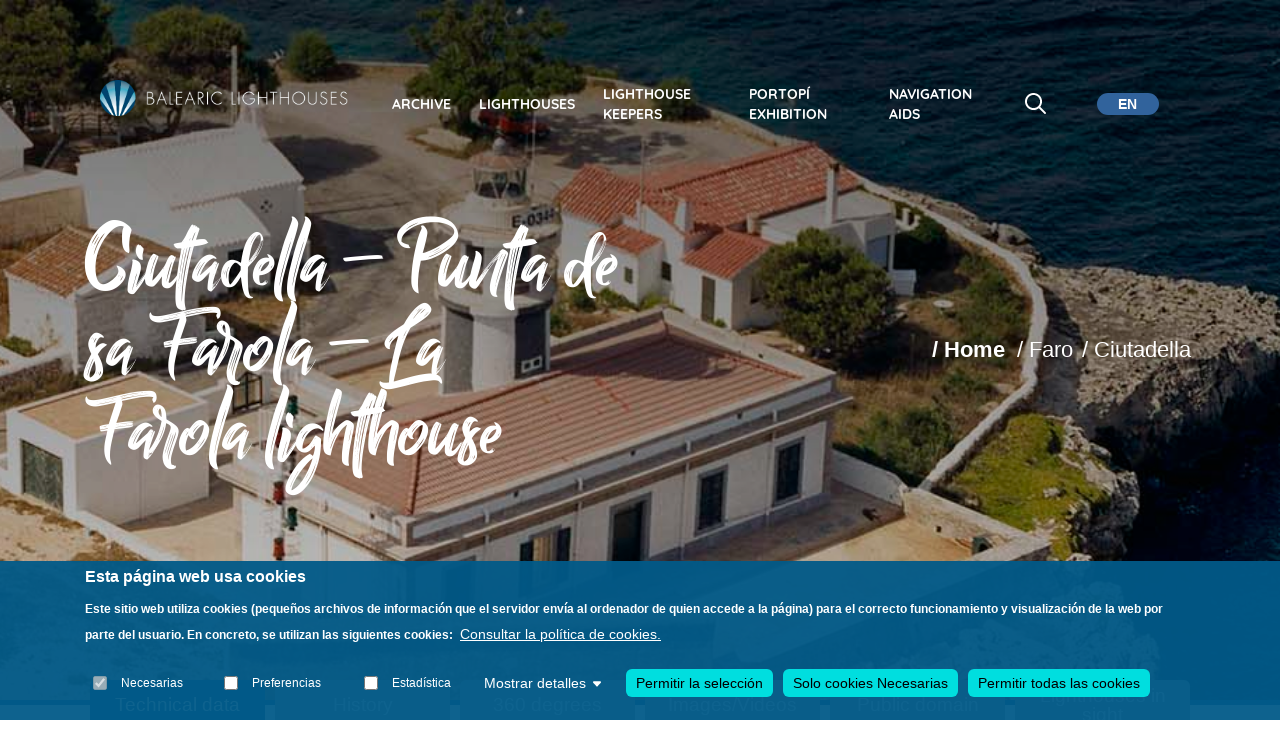

--- FILE ---
content_type: text/html; charset=UTF-8
request_url: https://www.farsdebalears.com/en/faro/ciutadella-punta-de-sa-farola-la-farola-lighthouse
body_size: 19475
content:


<!-- THEME DEBUG -->
<!-- THEME HOOK: 'html' -->
<!-- FILE NAME SUGGESTIONS:
   ▪️ html--node--174.html.twig
   ▪️ html--node--%.html.twig
   ▪️ html--node.html.twig
   ✅ html.html.twig
-->
<!-- BEGIN OUTPUT from 'themes/contrib/stable/templates/layout/html.html.twig' -->
<!DOCTYPE html>
<html lang="en" dir="ltr">
  <head>
    <meta charset="utf-8" />
<script async src="https://www.googletagmanager.com/gtag/js?id=UA-22878629-1"></script>
<script>window.dataLayer = window.dataLayer || [];function gtag(){dataLayer.push(arguments)};gtag("js", new Date());gtag("set", "developer_id.dMDhkMT", true);gtag("config", "UA-22878629-1", {"groups":"default","anonymize_ip":true,"page_placeholder":"PLACEHOLDER_page_path"});</script>
<meta name="Generator" content="Drupal 10 (https://www.drupal.org)" />
<meta name="MobileOptimized" content="width" />
<meta name="HandheldFriendly" content="true" />
<meta name="viewport" content="width=device-width, initial-scale=1.0" />
<style>div#sliding-popup, div#sliding-popup .eu-cookie-withdraw-banner, .eu-cookie-withdraw-tab {background: #025a88} div#sliding-popup.eu-cookie-withdraw-wrapper { background: transparent; } #sliding-popup h1, #sliding-popup h2, #sliding-popup h3, #sliding-popup p, #sliding-popup label, #sliding-popup div, .eu-cookie-compliance-more-button, .eu-cookie-compliance-secondary-button, .eu-cookie-withdraw-tab { color: #ffffff;} .eu-cookie-withdraw-tab { border-color: #ffffff;}</style>
<link rel="icon" href="/sites/default/files/favicon_fars_0.png" type="image/png" />
<link rel="alternate" hreflang="ca" href="https://www.farsdebalears.com/en/faro/far-de-ciutadella-punta-de-sa-farola-sa-farola?language_content_entity=ca" />
<link rel="alternate" hreflang="es" href="https://www.farsdebalears.com/en/faro/faro-de-ciutadella?language_content_entity=es" />
<link rel="alternate" hreflang="en" href="https://www.farsdebalears.com/en/faro/ciutadella-punta-de-sa-farola-la-farola-lighthouse?language_content_entity=en" />
<link rel="alternate" hreflang="de" href="https://www.farsdebalears.com/en/faro/leuchtturm-von-ciutadella-punta-de-sa-farola-la-farola?language_content_entity=de" />
<link rel="canonical" href="https://www.farsdebalears.com/en/faro/ciutadella-punta-de-sa-farola-la-farola-lighthouse?language_content_entity=en" />
<link rel="shortlink" href="https://www.farsdebalears.com/en/node/174?language_content_entity=en" />

    <title>Ciutadella – Punta de sa Farola – La Farola lighthouse | Fars de Balears</title>
    <link rel="stylesheet" media="all" href="/themes/contrib/stable/css/system/components/align.module.css?t8wors" />
<link rel="stylesheet" media="all" href="/themes/contrib/stable/css/system/components/fieldgroup.module.css?t8wors" />
<link rel="stylesheet" media="all" href="/themes/contrib/stable/css/system/components/container-inline.module.css?t8wors" />
<link rel="stylesheet" media="all" href="/themes/contrib/stable/css/system/components/clearfix.module.css?t8wors" />
<link rel="stylesheet" media="all" href="/themes/contrib/stable/css/system/components/details.module.css?t8wors" />
<link rel="stylesheet" media="all" href="/themes/contrib/stable/css/system/components/hidden.module.css?t8wors" />
<link rel="stylesheet" media="all" href="/themes/contrib/stable/css/system/components/item-list.module.css?t8wors" />
<link rel="stylesheet" media="all" href="/themes/contrib/stable/css/system/components/js.module.css?t8wors" />
<link rel="stylesheet" media="all" href="/themes/contrib/stable/css/system/components/nowrap.module.css?t8wors" />
<link rel="stylesheet" media="all" href="/themes/contrib/stable/css/system/components/position-container.module.css?t8wors" />
<link rel="stylesheet" media="all" href="/themes/contrib/stable/css/system/components/reset-appearance.module.css?t8wors" />
<link rel="stylesheet" media="all" href="/themes/contrib/stable/css/system/components/resize.module.css?t8wors" />
<link rel="stylesheet" media="all" href="/themes/contrib/stable/css/system/components/system-status-counter.css?t8wors" />
<link rel="stylesheet" media="all" href="/themes/contrib/stable/css/system/components/system-status-report-counters.css?t8wors" />
<link rel="stylesheet" media="all" href="/themes/contrib/stable/css/system/components/system-status-report-general-info.css?t8wors" />
<link rel="stylesheet" media="all" href="/themes/contrib/stable/css/system/components/tablesort.module.css?t8wors" />
<link rel="stylesheet" media="all" href="/modules/contrib/eu_cookie_compliance/css/eu_cookie_compliance.css?t8wors" />
<link rel="stylesheet" media="all" href="/modules/contrib/we_megamenu/assets/includes/bootstrap/css/bootstrap.min.css?t8wors" />
<link rel="stylesheet" media="all" href="/modules/contrib/we_megamenu/assets/css/we_megamenu_backend.css?t8wors" />
<link rel="stylesheet" media="all" href="/themes/farsdebalears/css/custom.css?t8wors" />
<link rel="stylesheet" media="all" href="/themes/farsdebalears/css/menu.css?t8wors" />
<link rel="stylesheet" media="all" href="/themes/farsdebalears/css/footer.css?t8wors" />
<link rel="stylesheet" media="all" href="/themes/farsdebalears/css/drupal_theme.css?t8wors" />
<link rel="stylesheet" media="all" href="/themes/farsdebalears/css/node_interiors.css?t8wors" />
<link rel="stylesheet" media="all" href="/themes/farsdebalears/css/header.css?t8wors" />
<link rel="stylesheet" media="all" href="/themes/farsdebalears/css/custom-sidebar.css?t8wors" />
<link rel="stylesheet" media="all" href="/themes/farsdebalears/css/bootstrap.css?t8wors" />
<link rel="stylesheet" media="all" href="/themes/farsdebalears/css/flickity.css?t8wors" />
<link rel="stylesheet" media="all" href="/themes/farsdebalears/css/iconsmind.css?t8wors" />
<link rel="stylesheet" media="all" href="/themes/farsdebalears/css/jquery.steps.css?t8wors" />
<link rel="stylesheet" media="all" href="/themes/farsdebalears/css/lightbox.min.css?t8wors" />
<link rel="stylesheet" media="all" href="/themes/farsdebalears/css/stack-interface.css?t8wors" />
<link rel="stylesheet" media="all" href="/themes/farsdebalears/css/theme.css?t8wors" />
<link rel="stylesheet" media="all" href="/themes/farsdebalears/css/gallery.css?t8wors" />
<link rel="stylesheet" media="all" href="/themes/farsdebalears/css/search-form.css?t8wors" />
<link rel="stylesheet" media="all" href="/themes/farsdebalears/css/search-results.css?t8wors" />
<link rel="stylesheet" media="all" href="/themes/farsdebalears/css/twitter.css?t8wors" />
<link rel="stylesheet" media="all" href="https://fonts.googleapis.com/icon?family=Material+Icons" />

    
  </head>
  <body>
        <a href="#main-content" class="visually-hidden focusable">
      Skip to main content
    </a>
    
    

<!-- THEME DEBUG -->
<!-- THEME HOOK: 'off_canvas_page_wrapper' -->
<!-- BEGIN OUTPUT from 'themes/contrib/stable/templates/content/off-canvas-page-wrapper.html.twig' -->
  <div class="dialog-off-canvas-main-canvas" data-off-canvas-main-canvas>
    

<!-- THEME DEBUG -->
<!-- THEME HOOK: 'page' -->
<!-- FILE NAME SUGGESTIONS:
   ▪️ page--node--174.html.twig
   ▪️ page--node--%.html.twig
   ▪️ page--node.html.twig
   ✅ page.html.twig
-->
<!-- 💡 BEGIN CUSTOM TEMPLATE OUTPUT from 'themes/farsdebalears/templates/layout/page.html.twig' -->

<div id="page-wrapper">
  <div id="page" role="navigation" aria-label="Página">
    <header id="header" class="header" role="banner">
      <div class="section layout-container clearfix">
        
        

<!-- THEME DEBUG -->
<!-- THEME HOOK: 'region' -->
<!-- FILE NAME SUGGESTIONS:
   ✅ region--header.html.twig
   ▪️ region.html.twig
-->
<!-- 💡 BEGIN CUSTOM TEMPLATE OUTPUT from 'themes/farsdebalears/templates/layout/region--header.html.twig' -->
    <div class=""  style="padding-top: 5em; padding-bottom: 5em">
            <div class="row align-content-center container mx-auto">
                

<!-- THEME DEBUG -->
<!-- THEME HOOK: 'block' -->
<!-- FILE NAME SUGGESTIONS:
   ▪️ block--marcadelsitio.html.twig
   ✅ block--system-branding-block.html.twig
   ▪️ block--system.html.twig
   ▪️ block.html.twig
-->
<!-- 💡 BEGIN CUSTOM TEMPLATE OUTPUT from 'themes/farsdebalears/templates/block/block--system-branding-block.html.twig' -->
<div id="block-tema-toools-branding" class="col-lg-3 col-md-6 col-12 alineado-vert">
        
                            
        <a href="/en" title="Home" rel="home" class="site-branding__logo">
            <img src="/themes/farsdebalears/img/logos/logo_baleariclighthouses_en-blanco.png" alt="Home" />
        </a>
    </div>


<!-- END CUSTOM TEMPLATE OUTPUT from 'themes/farsdebalears/templates/block/block--system-branding-block.html.twig' -->



<!-- THEME DEBUG -->
<!-- THEME HOOK: 'block' -->
<!-- FILE NAME SUGGESTIONS:
   ✅ block--navegacionprincipal.html.twig
   ▪️ block--we-megamenu-block--main.html.twig
   ▪️ block--we-megamenu-block.html.twig
   ▪️ block--we-megamenu.html.twig
   ▪️ block.html.twig
-->
<!-- 💡 BEGIN CUSTOM TEMPLATE OUTPUT from 'themes/farsdebalears/templates/block/block--navegacionprincipal.html.twig' -->
<div id="block-navegacionprincipal" class="col-lg-7 col-md-4 col-2 mt-md-0 mt-5 alineado-vert" style="justify-content: center">
    
        
            

<!-- THEME DEBUG -->
<!-- THEME HOOK: 'we_megamenu_frontend' -->
<!-- BEGIN OUTPUT from 'modules/contrib/we_megamenu/templates/we-megamenu-frontend.html.twig' -->
<div class="region-we-mega-menu">
	<a class="navbar-toggle collapsed">
	    <span class="icon-bar"></span>
	    <span class="icon-bar"></span>
	    <span class="icon-bar"></span>
	</a>
	<nav  class="main navbar navbar-default navbar-we-mega-menu mobile-collapse hover-action" data-menu-name="main" data-block-theme="farsdebalears" data-style="Default" data-animation="None" data-delay="" data-duration="" data-autoarrow="1" data-alwayshowsubmenu="1" data-action="hover" data-mobile-collapse="0">
	  <div class="container-fluid">
	    

<!-- THEME DEBUG -->
<!-- THEME HOOK: 'we_megamenu_ul' -->
<!-- BEGIN OUTPUT from 'modules/contrib/we_megamenu/templates/we-megamenu-ul.html.twig' -->
<ul  class="we-mega-menu-ul nav nav-tabs">
  

<!-- THEME DEBUG -->
<!-- THEME HOOK: 'we_megamenu_li' -->
<!-- BEGIN OUTPUT from 'modules/contrib/we_megamenu/templates/we-megamenu-li.html.twig' -->
<li  class="we-mega-menu-li dropdown-menu" data-level="0" data-element-type="we-mega-menu-li" description="" data-id="0f095f2b-2645-4e77-8763-73e0722c07ae" data-submenu="1" data-hide-sub-when-collapse="" data-group="0" data-class="" data-icon="" data-caption="" data-alignsub="" data-target="">
      <a class="we-mega-menu-li" title="" href="/en/key-discoveries" target="">
      Archive    </a>
    

<!-- THEME DEBUG -->
<!-- THEME HOOK: 'we_megamenu_submenu' -->
<!-- BEGIN OUTPUT from 'modules/contrib/we_megamenu/templates/we-megamenu-submenu.html.twig' -->
<div  class="we-mega-menu-submenu" data-element-type="we-mega-menu-submenu" data-submenu-width="" data-class="" style="width: px">
  <div class="we-mega-menu-submenu-inner">
    

<!-- THEME DEBUG -->
<!-- THEME HOOK: 'we_megamenu_row' -->
<!-- BEGIN OUTPUT from 'modules/contrib/we_megamenu/templates/we-megamenu-row.html.twig' -->
<div  class="we-mega-menu-row" data-element-type="we-mega-menu-row" data-custom-row="0">
  

<!-- THEME DEBUG -->
<!-- THEME HOOK: 'we_megamenu_col' -->
<!-- BEGIN OUTPUT from 'modules/contrib/we_megamenu/templates/we-megamenu-col.html.twig' -->
<div  class="we-mega-menu-col span12" data-element-type="we-mega-menu-col" data-width="12" data-block="" data-blocktitle="0" data-hidewhencollapse="" data-class="">
  

<!-- THEME DEBUG -->
<!-- THEME HOOK: 'we_megamenu_subul' -->
<!-- BEGIN OUTPUT from 'modules/contrib/we_megamenu/templates/we-megamenu-subul.html.twig' -->
<ul class="nav nav-tabs subul">
  

<!-- THEME DEBUG -->
<!-- THEME HOOK: 'we_megamenu_li' -->
<!-- BEGIN OUTPUT from 'modules/contrib/we_megamenu/templates/we-megamenu-li.html.twig' -->
<li  class="we-mega-menu-li" data-level="1" data-element-type="we-mega-menu-li" description="" data-id="7b8c1010-9794-429f-98ac-16df261d5461" data-submenu="0" data-hide-sub-when-collapse="" data-group="0" data-class="" data-icon="" data-caption="" data-alignsub="" data-target="">
      <a class="we-mega-menu-li" title="" href="/en/key-discoveries" target="">
      Key discoveries    </a>
    
</li>
<!-- END OUTPUT from 'modules/contrib/we_megamenu/templates/we-megamenu-li.html.twig' -->



<!-- THEME DEBUG -->
<!-- THEME HOOK: 'we_megamenu_li' -->
<!-- BEGIN OUTPUT from 'modules/contrib/we_megamenu/templates/we-megamenu-li.html.twig' -->
<li  class="we-mega-menu-li" data-level="1" data-element-type="we-mega-menu-li" description="" data-id="7390e9b8-8b92-4c0f-ac1d-cce69e755bf2" data-submenu="0" data-hide-sub-when-collapse="" data-group="0" data-class="" data-icon="" data-caption="" data-alignsub="" data-target="_self">
      <a class="we-mega-menu-li" title="" href="/en/tesoros-y-curiosidades" target="_self">
      Treasures and curiosities    </a>
    
</li>
<!-- END OUTPUT from 'modules/contrib/we_megamenu/templates/we-megamenu-li.html.twig' -->



<!-- THEME DEBUG -->
<!-- THEME HOOK: 'we_megamenu_li' -->
<!-- BEGIN OUTPUT from 'modules/contrib/we_megamenu/templates/we-megamenu-li.html.twig' -->
<li  class="we-mega-menu-li" data-level="1" data-element-type="we-mega-menu-li" description="" data-id="92cac897-b039-4f4d-9593-7c33168ff3eb" data-submenu="0" data-hide-sub-when-collapse="" data-group="0" data-class="" data-icon="" data-caption="" data-alignsub="" data-target="">
      <a class="we-mega-menu-li" title="" href="/en/glossary" target="">
      Glossary    </a>
    
</li>
<!-- END OUTPUT from 'modules/contrib/we_megamenu/templates/we-megamenu-li.html.twig' -->



<!-- THEME DEBUG -->
<!-- THEME HOOK: 'we_megamenu_li' -->
<!-- BEGIN OUTPUT from 'modules/contrib/we_megamenu/templates/we-megamenu-li.html.twig' -->
<li  class="we-mega-menu-li" data-level="1" data-element-type="we-mega-menu-li" description="" data-id="45c79895-6ebd-4d80-83b7-42d127138e65" data-submenu="0" data-hide-sub-when-collapse="" data-group="0" data-class="" data-icon="" data-caption="" data-alignsub="" data-target="">
      <a class="we-mega-menu-li" title="" href="https://www.portsdebalears.com/es/publicaciones?shs_term_node_tid_depth=131" target="">
      Library    </a>
    
</li>
<!-- END OUTPUT from 'modules/contrib/we_megamenu/templates/we-megamenu-li.html.twig' -->



<!-- THEME DEBUG -->
<!-- THEME HOOK: 'we_megamenu_li' -->
<!-- BEGIN OUTPUT from 'modules/contrib/we_megamenu/templates/we-megamenu-li.html.twig' -->
<li  class="we-mega-menu-li" data-level="1" data-element-type="we-mega-menu-li" description="" data-id="da7a59fc-c581-4900-a062-fa23631268ca" data-submenu="0" data-hide-sub-when-collapse="" data-group="0" data-class="" data-icon="" data-caption="" data-alignsub="" data-target="_self">
      <a class="we-mega-menu-li" title="" href="/en/fototeca" target="_self">
      Photographic library    </a>
    
</li>
<!-- END OUTPUT from 'modules/contrib/we_megamenu/templates/we-megamenu-li.html.twig' -->



<!-- THEME DEBUG -->
<!-- THEME HOOK: 'we_megamenu_li' -->
<!-- BEGIN OUTPUT from 'modules/contrib/we_megamenu/templates/we-megamenu-li.html.twig' -->
<li  class="we-mega-menu-li" data-level="1" data-element-type="we-mega-menu-li" description="" data-id="b5821284-b151-4042-98bf-b4c0ee82e673" data-submenu="0" data-hide-sub-when-collapse="" data-group="0" data-class="" data-icon="" data-caption="" data-alignsub="" data-target="_self">
      <a class="we-mega-menu-li" title="" href="/en/videoteca" target="_self">
      Video library    </a>
    
</li>
<!-- END OUTPUT from 'modules/contrib/we_megamenu/templates/we-megamenu-li.html.twig' -->


</ul>
<!-- END OUTPUT from 'modules/contrib/we_megamenu/templates/we-megamenu-subul.html.twig' -->


</div>

<!-- END OUTPUT from 'modules/contrib/we_megamenu/templates/we-megamenu-col.html.twig' -->


</div>

<!-- END OUTPUT from 'modules/contrib/we_megamenu/templates/we-megamenu-row.html.twig' -->


  </div>
</div>
<!-- END OUTPUT from 'modules/contrib/we_megamenu/templates/we-megamenu-submenu.html.twig' -->


</li>
<!-- END OUTPUT from 'modules/contrib/we_megamenu/templates/we-megamenu-li.html.twig' -->



<!-- THEME DEBUG -->
<!-- THEME HOOK: 'we_megamenu_li' -->
<!-- BEGIN OUTPUT from 'modules/contrib/we_megamenu/templates/we-megamenu-li.html.twig' -->
<li  class="we-mega-menu-li dropdown-menu active active-trail" data-level="0" data-element-type="we-mega-menu-li" description="" data-id="09236d6f-b6b7-4558-9034-85b6050de18f" data-submenu="1" data-hide-sub-when-collapse="" data-group="0" data-class="" data-icon="" data-caption="" data-alignsub="" data-target="">
      <a class="we-mega-menu-li" title="" href="/en/lighthouses" target="">
      Lighthouses    </a>
    

<!-- THEME DEBUG -->
<!-- THEME HOOK: 'we_megamenu_submenu' -->
<!-- BEGIN OUTPUT from 'modules/contrib/we_megamenu/templates/we-megamenu-submenu.html.twig' -->
<div  class="we-mega-menu-submenu" data-element-type="we-mega-menu-submenu" data-submenu-width="" data-class="" style="width: px">
  <div class="we-mega-menu-submenu-inner">
    

<!-- THEME DEBUG -->
<!-- THEME HOOK: 'we_megamenu_row' -->
<!-- BEGIN OUTPUT from 'modules/contrib/we_megamenu/templates/we-megamenu-row.html.twig' -->
<div  class="we-mega-menu-row" data-element-type="we-mega-menu-row" data-custom-row="0">
  

<!-- THEME DEBUG -->
<!-- THEME HOOK: 'we_megamenu_col' -->
<!-- BEGIN OUTPUT from 'modules/contrib/we_megamenu/templates/we-megamenu-col.html.twig' -->
<div  class="we-mega-menu-col span12" data-element-type="we-mega-menu-col" data-width="12" data-block="" data-blocktitle="0" data-hidewhencollapse="" data-class="">
  

<!-- THEME DEBUG -->
<!-- THEME HOOK: 'we_megamenu_subul' -->
<!-- BEGIN OUTPUT from 'modules/contrib/we_megamenu/templates/we-megamenu-subul.html.twig' -->
<ul class="nav nav-tabs subul">
  

<!-- THEME DEBUG -->
<!-- THEME HOOK: 'we_megamenu_li' -->
<!-- BEGIN OUTPUT from 'modules/contrib/we_megamenu/templates/we-megamenu-li.html.twig' -->
<li  class="we-mega-menu-li dropdown-menu" data-level="1" data-element-type="we-mega-menu-li" description="" data-id="78359f4d-f0de-49b7-a4ff-baa2c673b6a6" data-submenu="1" data-hide-sub-when-collapse="" data-group="0" data-class="" data-icon="" data-caption="" data-alignsub="" data-target="">
      <a class="we-mega-menu-li" title="" href="/en/lighthouses?isla=47" target="">
      Mallorca lighthouses    </a>
    

<!-- THEME DEBUG -->
<!-- THEME HOOK: 'we_megamenu_submenu' -->
<!-- BEGIN OUTPUT from 'modules/contrib/we_megamenu/templates/we-megamenu-submenu.html.twig' -->
<div  class="we-mega-menu-submenu" data-element-type="we-mega-menu-submenu" data-submenu-width="" data-class="" style="width: px">
  <div class="we-mega-menu-submenu-inner">
    

<!-- THEME DEBUG -->
<!-- THEME HOOK: 'we_megamenu_row' -->
<!-- BEGIN OUTPUT from 'modules/contrib/we_megamenu/templates/we-megamenu-row.html.twig' -->
<div  class="we-mega-menu-row" data-element-type="we-mega-menu-row" data-custom-row="0">
  

<!-- THEME DEBUG -->
<!-- THEME HOOK: 'we_megamenu_col' -->
<!-- BEGIN OUTPUT from 'modules/contrib/we_megamenu/templates/we-megamenu-col.html.twig' -->
<div  class="we-mega-menu-col span12" data-element-type="we-mega-menu-col" data-width="12" data-block="" data-blocktitle="0" data-hidewhencollapse="" data-class="">
  

<!-- THEME DEBUG -->
<!-- THEME HOOK: 'we_megamenu_subul' -->
<!-- BEGIN OUTPUT from 'modules/contrib/we_megamenu/templates/we-megamenu-subul.html.twig' -->
<ul class="nav nav-tabs subul">
  

<!-- THEME DEBUG -->
<!-- THEME HOOK: 'we_megamenu_li' -->
<!-- BEGIN OUTPUT from 'modules/contrib/we_megamenu/templates/we-megamenu-li.html.twig' -->
<li  class="we-mega-menu-li" data-level="2" data-element-type="we-mega-menu-li" description="" data-id="dc7b7ac5-ac2a-449e-a2b3-9d0e0cac96c1" data-submenu="0" data-hide-sub-when-collapse="" data-group="0" data-class="" data-icon="" data-caption="" data-alignsub="" data-target="">
      <a class="we-mega-menu-li" title="" href="/en/faro/portopi-lighthouse" target="">
      Portopí lighthouse    </a>
    
</li>
<!-- END OUTPUT from 'modules/contrib/we_megamenu/templates/we-megamenu-li.html.twig' -->



<!-- THEME DEBUG -->
<!-- THEME HOOK: 'we_megamenu_li' -->
<!-- BEGIN OUTPUT from 'modules/contrib/we_megamenu/templates/we-megamenu-li.html.twig' -->
<li  class="we-mega-menu-li" data-level="2" data-element-type="we-mega-menu-li" description="" data-id="1fca3e33-6e8a-4979-a69a-89cad39a2032" data-submenu="0" data-hide-sub-when-collapse="" data-group="0" data-class="" data-icon="" data-caption="" data-alignsub="" data-target="">
      <a class="we-mega-menu-li" title="" href="/en/faro/port-palma-la-riba-lighthouse-disused" target="">
      Port of Palma – La Riba lighthouse (disused)    </a>
    
</li>
<!-- END OUTPUT from 'modules/contrib/we_megamenu/templates/we-megamenu-li.html.twig' -->



<!-- THEME DEBUG -->
<!-- THEME HOOK: 'we_megamenu_li' -->
<!-- BEGIN OUTPUT from 'modules/contrib/we_megamenu/templates/we-megamenu-li.html.twig' -->
<li  class="we-mega-menu-li" data-level="2" data-element-type="we-mega-menu-li" description="" data-id="6df37869-3057-48b6-9616-29ad9f0f7587" data-submenu="0" data-hide-sub-when-collapse="" data-group="0" data-class="" data-icon="" data-caption="" data-alignsub="" data-target="">
      <a class="we-mega-menu-li" title="" href="/en/faro/formentor-lighthouse" target="">
      Formentor lighthouse    </a>
    
</li>
<!-- END OUTPUT from 'modules/contrib/we_megamenu/templates/we-megamenu-li.html.twig' -->



<!-- THEME DEBUG -->
<!-- THEME HOOK: 'we_megamenu_li' -->
<!-- BEGIN OUTPUT from 'modules/contrib/we_megamenu/templates/we-megamenu-li.html.twig' -->
<li  class="we-mega-menu-li" data-level="2" data-element-type="we-mega-menu-li" description="" data-id="3ca0cd1f-169a-4060-862b-380f1a89d127" data-submenu="0" data-hide-sub-when-collapse="" data-group="0" data-class="" data-icon="" data-caption="" data-alignsub="" data-target="">
      <a class="we-mega-menu-li" title="" href="/en/faro/punta-de-lavancada-punta-de-la-avanzada-lighthouse" target="">
      Punta de l’Avançada – Punta de la Avanzada lighthouse    </a>
    
</li>
<!-- END OUTPUT from 'modules/contrib/we_megamenu/templates/we-megamenu-li.html.twig' -->



<!-- THEME DEBUG -->
<!-- THEME HOOK: 'we_megamenu_li' -->
<!-- BEGIN OUTPUT from 'modules/contrib/we_megamenu/templates/we-megamenu-li.html.twig' -->
<li  class="we-mega-menu-li" data-level="2" data-element-type="we-mega-menu-li" description="" data-id="9aaf8403-940c-46d2-acde-1eb7613a718a" data-submenu="0" data-hide-sub-when-collapse="" data-group="0" data-class="" data-icon="" data-caption="" data-alignsub="" data-target="">
      <a class="we-mega-menu-li" title="" href="/en/faro/torre-den-beu-cala-figuera-de-santanyi-lighthouse" target="">
      Torre den Beu – Cala Figuera (de Santanyí) lighthouse    </a>
    
</li>
<!-- END OUTPUT from 'modules/contrib/we_megamenu/templates/we-megamenu-li.html.twig' -->



<!-- THEME DEBUG -->
<!-- THEME HOOK: 'we_megamenu_li' -->
<!-- BEGIN OUTPUT from 'modules/contrib/we_megamenu/templates/we-megamenu-li.html.twig' -->
<li  class="we-mega-menu-li" data-level="2" data-element-type="we-mega-menu-li" description="" data-id="2dc82744-576c-4498-9254-cd59962cb476" data-submenu="0" data-hide-sub-when-collapse="" data-group="0" data-class="" data-icon="" data-caption="" data-alignsub="" data-target="">
      <a class="we-mega-menu-li" title="" href="/en/faro/la-creu-lighthouse-la-cruz-de-soller-and-old-lighthouse" target="">
      La Creu Lighthouse – La Cruz de Sóller (and old lighthouse)    </a>
    
</li>
<!-- END OUTPUT from 'modules/contrib/we_megamenu/templates/we-megamenu-li.html.twig' -->



<!-- THEME DEBUG -->
<!-- THEME HOOK: 'we_megamenu_li' -->
<!-- BEGIN OUTPUT from 'modules/contrib/we_megamenu/templates/we-megamenu-li.html.twig' -->
<li  class="we-mega-menu-li" data-level="2" data-element-type="we-mega-menu-li" description="" data-id="fea1b58d-5db5-4913-b984-118d13c74d7f" data-submenu="0" data-hide-sub-when-collapse="" data-group="0" data-class="" data-icon="" data-caption="" data-alignsub="" data-target="">
      <a class="we-mega-menu-li" title="" href="/en/faro/cap-salines-lighthouse" target="">
      Cap Salines lighthouse    </a>
    
</li>
<!-- END OUTPUT from 'modules/contrib/we_megamenu/templates/we-megamenu-li.html.twig' -->



<!-- THEME DEBUG -->
<!-- THEME HOOK: 'we_megamenu_li' -->
<!-- BEGIN OUTPUT from 'modules/contrib/we_megamenu/templates/we-megamenu-li.html.twig' -->
<li  class="we-mega-menu-li" data-level="2" data-element-type="we-mega-menu-li" description="" data-id="16a4f59e-6756-49ba-a008-f6fa534e1e5b" data-submenu="0" data-hide-sub-when-collapse="" data-group="0" data-class="" data-icon="" data-caption="" data-alignsub="" data-target="">
      <a class="we-mega-menu-li" title="" href="/en/faro/portocolom-punta-de-ses-crestes-lighthouse" target="">
      Portocolom – Punta de Ses Crestes lighthouse	    </a>
    
</li>
<!-- END OUTPUT from 'modules/contrib/we_megamenu/templates/we-megamenu-li.html.twig' -->



<!-- THEME DEBUG -->
<!-- THEME HOOK: 'we_megamenu_li' -->
<!-- BEGIN OUTPUT from 'modules/contrib/we_megamenu/templates/we-megamenu-li.html.twig' -->
<li  class="we-mega-menu-li" data-level="2" data-element-type="we-mega-menu-li" description="" data-id="264201eb-ba38-4716-910c-f529a8f515b8" data-submenu="0" data-hide-sub-when-collapse="" data-group="0" data-class="" data-icon="" data-caption="" data-alignsub="" data-target="">
      <a class="we-mega-menu-li" title="" href="/en/faro/alcanada-aucanada-lighthouse" target="">
      Alcanada – Aucanada lighthouse    </a>
    
</li>
<!-- END OUTPUT from 'modules/contrib/we_megamenu/templates/we-megamenu-li.html.twig' -->



<!-- THEME DEBUG -->
<!-- THEME HOOK: 'we_megamenu_li' -->
<!-- BEGIN OUTPUT from 'modules/contrib/we_megamenu/templates/we-megamenu-li.html.twig' -->
<li  class="we-mega-menu-li" data-level="2" data-element-type="we-mega-menu-li" description="" data-id="c565adf5-2a67-408f-a1e5-7a26c288ac49" data-submenu="0" data-hide-sub-when-collapse="" data-group="0" data-class="" data-icon="" data-caption="" data-alignsub="" data-target="">
      <a class="we-mega-menu-li" title="" href="/en/faro/cap-blanc-cabo-blanco-lighthouse" target="">
      Cap Blanc – Cabo Blanco lighthouse    </a>
    
</li>
<!-- END OUTPUT from 'modules/contrib/we_megamenu/templates/we-megamenu-li.html.twig' -->



<!-- THEME DEBUG -->
<!-- THEME HOOK: 'we_megamenu_li' -->
<!-- BEGIN OUTPUT from 'modules/contrib/we_megamenu/templates/we-megamenu-li.html.twig' -->
<li  class="we-mega-menu-li" data-level="2" data-element-type="we-mega-menu-li" description="" data-id="b0f64232-d1f9-469d-9bae-30d213a88aaa" data-submenu="0" data-hide-sub-when-collapse="" data-group="0" data-class="" data-icon="" data-caption="" data-alignsub="" data-target="">
      <a class="we-mega-menu-li" title="" href="/en/faro/cap-gros-de-muleta-lighthouse" target="">
      Cap Gros – De Muleta lighthouse    </a>
    
</li>
<!-- END OUTPUT from 'modules/contrib/we_megamenu/templates/we-megamenu-li.html.twig' -->



<!-- THEME DEBUG -->
<!-- THEME HOOK: 'we_megamenu_li' -->
<!-- BEGIN OUTPUT from 'modules/contrib/we_megamenu/templates/we-megamenu-li.html.twig' -->
<li  class="we-mega-menu-li" data-level="2" data-element-type="we-mega-menu-li" description="" data-id="d09eb873-9f35-4023-b127-458d03ad4948" data-submenu="0" data-hide-sub-when-collapse="" data-group="0" data-class="" data-icon="" data-caption="" data-alignsub="" data-target="">
      <a class="we-mega-menu-li" title="" href="/en/faro/capdepera-lighthouse" target="">
      Capdepera lighthouse    </a>
    
</li>
<!-- END OUTPUT from 'modules/contrib/we_megamenu/templates/we-megamenu-li.html.twig' -->



<!-- THEME DEBUG -->
<!-- THEME HOOK: 'we_megamenu_li' -->
<!-- BEGIN OUTPUT from 'modules/contrib/we_megamenu/templates/we-megamenu-li.html.twig' -->
<li  class="we-mega-menu-li" data-level="2" data-element-type="we-mega-menu-li" description="" data-id="55ea8c66-78bb-4afd-9d5a-087b02d045c7" data-submenu="0" data-hide-sub-when-collapse="" data-group="0" data-class="" data-icon="" data-caption="" data-alignsub="" data-target="">
      <a class="we-mega-menu-li" title="" href="/en/faro/cala-figuera-lighthouse" target="">
      Cala Figuera lighthouse    </a>
    
</li>
<!-- END OUTPUT from 'modules/contrib/we_megamenu/templates/we-megamenu-li.html.twig' -->



<!-- THEME DEBUG -->
<!-- THEME HOOK: 'we_megamenu_li' -->
<!-- BEGIN OUTPUT from 'modules/contrib/we_megamenu/templates/we-megamenu-li.html.twig' -->
<li  class="we-mega-menu-li" data-level="2" data-element-type="we-mega-menu-li" description="" data-id="bfb863d5-f23b-4440-8eaa-40fc0bc2b339" data-submenu="0" data-hide-sub-when-collapse="" data-group="0" data-class="" data-icon="" data-caption="" data-alignsub="" data-target="">
      <a class="we-mega-menu-li" title="" href="/en/faro/sa-mola-lighthouse" target="">
      Sa Mola lighthouse - Andratx    </a>
    
</li>
<!-- END OUTPUT from 'modules/contrib/we_megamenu/templates/we-megamenu-li.html.twig' -->


</ul>
<!-- END OUTPUT from 'modules/contrib/we_megamenu/templates/we-megamenu-subul.html.twig' -->


</div>

<!-- END OUTPUT from 'modules/contrib/we_megamenu/templates/we-megamenu-col.html.twig' -->


</div>

<!-- END OUTPUT from 'modules/contrib/we_megamenu/templates/we-megamenu-row.html.twig' -->


  </div>
</div>
<!-- END OUTPUT from 'modules/contrib/we_megamenu/templates/we-megamenu-submenu.html.twig' -->


</li>
<!-- END OUTPUT from 'modules/contrib/we_megamenu/templates/we-megamenu-li.html.twig' -->



<!-- THEME DEBUG -->
<!-- THEME HOOK: 'we_megamenu_li' -->
<!-- BEGIN OUTPUT from 'modules/contrib/we_megamenu/templates/we-megamenu-li.html.twig' -->
<li  class="we-mega-menu-li dropdown-menu active active-trail" data-level="1" data-element-type="we-mega-menu-li" description="" data-id="78a1ad85-c2e0-4351-83b1-378ab01aaf3d" data-submenu="1" data-hide-sub-when-collapse="" data-group="0" data-class="" data-icon="" data-caption="" data-alignsub="" data-target="">
      <a class="we-mega-menu-li" title="" href="/en/lighthouses?isla=48" target="">
      Menorca lighthouses    </a>
    

<!-- THEME DEBUG -->
<!-- THEME HOOK: 'we_megamenu_submenu' -->
<!-- BEGIN OUTPUT from 'modules/contrib/we_megamenu/templates/we-megamenu-submenu.html.twig' -->
<div  class="we-mega-menu-submenu" data-element-type="we-mega-menu-submenu" data-submenu-width="" data-class="" style="width: px">
  <div class="we-mega-menu-submenu-inner">
    

<!-- THEME DEBUG -->
<!-- THEME HOOK: 'we_megamenu_row' -->
<!-- BEGIN OUTPUT from 'modules/contrib/we_megamenu/templates/we-megamenu-row.html.twig' -->
<div  class="we-mega-menu-row" data-element-type="we-mega-menu-row" data-custom-row="0">
  

<!-- THEME DEBUG -->
<!-- THEME HOOK: 'we_megamenu_col' -->
<!-- BEGIN OUTPUT from 'modules/contrib/we_megamenu/templates/we-megamenu-col.html.twig' -->
<div  class="we-mega-menu-col span12" data-element-type="we-mega-menu-col" data-width="12" data-block="" data-blocktitle="0" data-hidewhencollapse="" data-class="">
  

<!-- THEME DEBUG -->
<!-- THEME HOOK: 'we_megamenu_subul' -->
<!-- BEGIN OUTPUT from 'modules/contrib/we_megamenu/templates/we-megamenu-subul.html.twig' -->
<ul class="nav nav-tabs subul">
  

<!-- THEME DEBUG -->
<!-- THEME HOOK: 'we_megamenu_li' -->
<!-- BEGIN OUTPUT from 'modules/contrib/we_megamenu/templates/we-megamenu-li.html.twig' -->
<li  class="we-mega-menu-li" data-level="2" data-element-type="we-mega-menu-li" description="" data-id="1ffa08d4-0254-4ef5-9aa1-feb02e7ed42c" data-submenu="0" data-hide-sub-when-collapse="" data-group="0" data-class="" data-icon="" data-caption="" data-alignsub="" data-target="">
      <a class="we-mega-menu-li" title="" href="/en/faro/favaritx-lighthouse" target="">
      Favàritx lighthouse    </a>
    
</li>
<!-- END OUTPUT from 'modules/contrib/we_megamenu/templates/we-megamenu-li.html.twig' -->



<!-- THEME DEBUG -->
<!-- THEME HOOK: 'we_megamenu_li' -->
<!-- BEGIN OUTPUT from 'modules/contrib/we_megamenu/templates/we-megamenu-li.html.twig' -->
<li  class="we-mega-menu-li" data-level="2" data-element-type="we-mega-menu-li" description="" data-id="b3a85425-428f-487d-83f5-ef1cfdf250c7" data-submenu="0" data-hide-sub-when-collapse="" data-group="0" data-class="" data-icon="" data-caption="" data-alignsub="" data-target="">
      <a class="we-mega-menu-li" title="" href="/en/faro/mao-mahon-sant-carles-lighthouse" target="">
      Maó – Mahón – Sant Carles lighthouse    </a>
    
</li>
<!-- END OUTPUT from 'modules/contrib/we_megamenu/templates/we-megamenu-li.html.twig' -->



<!-- THEME DEBUG -->
<!-- THEME HOOK: 'we_megamenu_li' -->
<!-- BEGIN OUTPUT from 'modules/contrib/we_megamenu/templates/we-megamenu-li.html.twig' -->
<li  class="we-mega-menu-li" data-level="2" data-element-type="we-mega-menu-li" description="" data-id="5005eab3-b3c0-4a68-ad79-e34b646c613e" data-submenu="0" data-hide-sub-when-collapse="" data-group="0" data-class="" data-icon="" data-caption="" data-alignsub="" data-target="">
      <a class="we-mega-menu-li" title="" href="/en/faro/punta-nati-lighthouse" target="">
      Punta Nati lighthouse    </a>
    
</li>
<!-- END OUTPUT from 'modules/contrib/we_megamenu/templates/we-megamenu-li.html.twig' -->



<!-- THEME DEBUG -->
<!-- THEME HOOK: 'we_megamenu_li' -->
<!-- BEGIN OUTPUT from 'modules/contrib/we_megamenu/templates/we-megamenu-li.html.twig' -->
<li  class="we-mega-menu-li" data-level="2" data-element-type="we-mega-menu-li" description="" data-id="1ad16318-23b8-48e6-8b76-6752b89af521" data-submenu="0" data-hide-sub-when-collapse="" data-group="0" data-class="" data-icon="" data-caption="" data-alignsub="" data-target="">
      <a class="we-mega-menu-li" title="" href="/en/faro/lilla-de-laire-isla-del-aire-lighthouse" target="">
      L’Illa de l’Aire – Isla del Aire lighthouse    </a>
    
</li>
<!-- END OUTPUT from 'modules/contrib/we_megamenu/templates/we-megamenu-li.html.twig' -->



<!-- THEME DEBUG -->
<!-- THEME HOOK: 'we_megamenu_li' -->
<!-- BEGIN OUTPUT from 'modules/contrib/we_megamenu/templates/we-megamenu-li.html.twig' -->
<li  class="we-mega-menu-li" data-level="2" data-element-type="we-mega-menu-li" description="" data-id="f699694e-f3d9-4ee5-b25f-e59a490cbfd7" data-submenu="0" data-hide-sub-when-collapse="" data-group="0" data-class="" data-icon="" data-caption="" data-alignsub="" data-target="">
      <a class="we-mega-menu-li" title="" href="/en/faro/artrutx-lighthouse" target="">
      Artrutx lighthouse    </a>
    
</li>
<!-- END OUTPUT from 'modules/contrib/we_megamenu/templates/we-megamenu-li.html.twig' -->



<!-- THEME DEBUG -->
<!-- THEME HOOK: 'we_megamenu_li' -->
<!-- BEGIN OUTPUT from 'modules/contrib/we_megamenu/templates/we-megamenu-li.html.twig' -->
<li  class="we-mega-menu-li" data-level="2" data-element-type="we-mega-menu-li" description="" data-id="03ec849a-e055-473b-835f-e1b5892c4188" data-submenu="0" data-hide-sub-when-collapse="" data-group="0" data-class="" data-icon="" data-caption="" data-alignsub="" data-target="">
      <a class="we-mega-menu-li" title="" href="/en/faro/cavalleria-lighthouse" target="">
      Cavalleria lighthouse    </a>
    
</li>
<!-- END OUTPUT from 'modules/contrib/we_megamenu/templates/we-megamenu-li.html.twig' -->



<!-- THEME DEBUG -->
<!-- THEME HOOK: 'we_megamenu_li' -->
<!-- BEGIN OUTPUT from 'modules/contrib/we_megamenu/templates/we-megamenu-li.html.twig' -->
<li  class="we-mega-menu-li active active-trail" data-level="2" data-element-type="we-mega-menu-li" description="" data-id="b572691f-7809-424a-b889-0d8a8bb8fb46" data-submenu="0" data-hide-sub-when-collapse="" data-group="0" data-class="" data-icon="" data-caption="" data-alignsub="" data-target="">
      <a class="we-mega-menu-li" title="" href="/en/faro/ciutadella-punta-de-sa-farola-la-farola-lighthouse" target="">
      Ciutadella – Punta de sa Farola – La Farola lighthouse    </a>
    
</li>
<!-- END OUTPUT from 'modules/contrib/we_megamenu/templates/we-megamenu-li.html.twig' -->


</ul>
<!-- END OUTPUT from 'modules/contrib/we_megamenu/templates/we-megamenu-subul.html.twig' -->


</div>

<!-- END OUTPUT from 'modules/contrib/we_megamenu/templates/we-megamenu-col.html.twig' -->


</div>

<!-- END OUTPUT from 'modules/contrib/we_megamenu/templates/we-megamenu-row.html.twig' -->


  </div>
</div>
<!-- END OUTPUT from 'modules/contrib/we_megamenu/templates/we-megamenu-submenu.html.twig' -->


</li>
<!-- END OUTPUT from 'modules/contrib/we_megamenu/templates/we-megamenu-li.html.twig' -->



<!-- THEME DEBUG -->
<!-- THEME HOOK: 'we_megamenu_li' -->
<!-- BEGIN OUTPUT from 'modules/contrib/we_megamenu/templates/we-megamenu-li.html.twig' -->
<li  class="we-mega-menu-li dropdown-menu" data-level="1" data-element-type="we-mega-menu-li" description="" data-id="0e9e8e4a-a13d-477b-b838-17001af08d4f" data-submenu="1" data-hide-sub-when-collapse="" data-group="0" data-class="" data-icon="" data-caption="" data-alignsub="" data-target="">
      <a class="we-mega-menu-li" title="" href="/en/lighthouses?isla=49" target="">
      Eivissa lighthouses    </a>
    

<!-- THEME DEBUG -->
<!-- THEME HOOK: 'we_megamenu_submenu' -->
<!-- BEGIN OUTPUT from 'modules/contrib/we_megamenu/templates/we-megamenu-submenu.html.twig' -->
<div  class="we-mega-menu-submenu" data-element-type="we-mega-menu-submenu" data-submenu-width="" data-class="" style="width: px">
  <div class="we-mega-menu-submenu-inner">
    

<!-- THEME DEBUG -->
<!-- THEME HOOK: 'we_megamenu_row' -->
<!-- BEGIN OUTPUT from 'modules/contrib/we_megamenu/templates/we-megamenu-row.html.twig' -->
<div  class="we-mega-menu-row" data-element-type="we-mega-menu-row" data-custom-row="0">
  

<!-- THEME DEBUG -->
<!-- THEME HOOK: 'we_megamenu_col' -->
<!-- BEGIN OUTPUT from 'modules/contrib/we_megamenu/templates/we-megamenu-col.html.twig' -->
<div  class="we-mega-menu-col span12" data-element-type="we-mega-menu-col" data-width="12" data-block="" data-blocktitle="0" data-hidewhencollapse="" data-class="">
  

<!-- THEME DEBUG -->
<!-- THEME HOOK: 'we_megamenu_subul' -->
<!-- BEGIN OUTPUT from 'modules/contrib/we_megamenu/templates/we-megamenu-subul.html.twig' -->
<ul class="nav nav-tabs subul">
  

<!-- THEME DEBUG -->
<!-- THEME HOOK: 'we_megamenu_li' -->
<!-- BEGIN OUTPUT from 'modules/contrib/we_megamenu/templates/we-megamenu-li.html.twig' -->
<li  class="we-mega-menu-li" data-level="2" data-element-type="we-mega-menu-li" description="" data-id="d986977d-1d65-4f1e-a359-64aa0fc9793f" data-submenu="0" data-hide-sub-when-collapse="" data-group="0" data-class="" data-icon="" data-caption="" data-alignsub="" data-target="">
      <a class="we-mega-menu-li" title="" href="/en/faro/botafoc-lighthouse" target="">
      Botafoc lighthouse    </a>
    
</li>
<!-- END OUTPUT from 'modules/contrib/we_megamenu/templates/we-megamenu-li.html.twig' -->



<!-- THEME DEBUG -->
<!-- THEME HOOK: 'we_megamenu_li' -->
<!-- BEGIN OUTPUT from 'modules/contrib/we_megamenu/templates/we-megamenu-li.html.twig' -->
<li  class="we-mega-menu-li" data-level="2" data-element-type="we-mega-menu-li" description="" data-id="9a3a4b4e-509f-440e-9def-f90c3ac2fcf7" data-submenu="0" data-hide-sub-when-collapse="" data-group="0" data-class="" data-icon="" data-caption="" data-alignsub="" data-target="">
      <a class="we-mega-menu-li" title="" href="/en/faro/conillera-conejera-lighthouse" target="">
      Conillera – Conejera lighthouse    </a>
    
</li>
<!-- END OUTPUT from 'modules/contrib/we_megamenu/templates/we-megamenu-li.html.twig' -->



<!-- THEME DEBUG -->
<!-- THEME HOOK: 'we_megamenu_li' -->
<!-- BEGIN OUTPUT from 'modules/contrib/we_megamenu/templates/we-megamenu-li.html.twig' -->
<li  class="we-mega-menu-li" data-level="2" data-element-type="we-mega-menu-li" description="" data-id="81d2740f-6817-453d-ad4e-8891fe950ce5" data-submenu="0" data-hide-sub-when-collapse="" data-group="0" data-class="" data-icon="" data-caption="" data-alignsub="" data-target="">
      <a class="we-mega-menu-li" title="" href="/en/faro/coves-blanques-lighthouse-disused" target="">
      Coves Blanques lighthouse (disused)    </a>
    
</li>
<!-- END OUTPUT from 'modules/contrib/we_megamenu/templates/we-megamenu-li.html.twig' -->



<!-- THEME DEBUG -->
<!-- THEME HOOK: 'we_megamenu_li' -->
<!-- BEGIN OUTPUT from 'modules/contrib/we_megamenu/templates/we-megamenu-li.html.twig' -->
<li  class="we-mega-menu-li" data-level="2" data-element-type="we-mega-menu-li" description="" data-id="8812f716-4d09-4112-bd06-5ac773c6fa62" data-submenu="0" data-hide-sub-when-collapse="" data-group="0" data-class="" data-icon="" data-caption="" data-alignsub="" data-target="">
      <a class="we-mega-menu-li" title="" href="/en/faro/moscarter-lighthouse" target="">
      Moscarter lighthouse    </a>
    
</li>
<!-- END OUTPUT from 'modules/contrib/we_megamenu/templates/we-megamenu-li.html.twig' -->



<!-- THEME DEBUG -->
<!-- THEME HOOK: 'we_megamenu_li' -->
<!-- BEGIN OUTPUT from 'modules/contrib/we_megamenu/templates/we-megamenu-li.html.twig' -->
<li  class="we-mega-menu-li" data-level="2" data-element-type="we-mega-menu-li" description="" data-id="5f1ebb78-a272-4f85-9d62-84b39b0d13e9" data-submenu="0" data-hide-sub-when-collapse="" data-group="0" data-class="" data-icon="" data-caption="" data-alignsub="" data-target="">
      <a class="we-mega-menu-li" title="" href="/en/faro/els-penjats-ahorcados-lighthouse" target="">
      Els Penjats – Ahorcados lighthouse    </a>
    
</li>
<!-- END OUTPUT from 'modules/contrib/we_megamenu/templates/we-megamenu-li.html.twig' -->



<!-- THEME DEBUG -->
<!-- THEME HOOK: 'we_megamenu_li' -->
<!-- BEGIN OUTPUT from 'modules/contrib/we_megamenu/templates/we-megamenu-li.html.twig' -->
<li  class="we-mega-menu-li" data-level="2" data-element-type="we-mega-menu-li" description="" data-id="cbbd0005-5312-4c0a-874b-d6360c9ead4b" data-submenu="0" data-hide-sub-when-collapse="" data-group="0" data-class="" data-icon="" data-caption="" data-alignsub="" data-target="">
      <a class="we-mega-menu-li" title="" href="/en/faro/punta-grossa-lighthouse-disused" target="">
      Punta Grossa lighthouse (disused)    </a>
    
</li>
<!-- END OUTPUT from 'modules/contrib/we_megamenu/templates/we-megamenu-li.html.twig' -->



<!-- THEME DEBUG -->
<!-- THEME HOOK: 'we_megamenu_li' -->
<!-- BEGIN OUTPUT from 'modules/contrib/we_megamenu/templates/we-megamenu-li.html.twig' -->
<li  class="we-mega-menu-li" data-level="2" data-element-type="we-mega-menu-li" description="" data-id="99858fa7-0e6e-4683-bca8-a720cabb1fb3" data-submenu="0" data-hide-sub-when-collapse="" data-group="0" data-class="" data-icon="" data-caption="" data-alignsub="" data-target="">
      <a class="we-mega-menu-li" title="" href="/en/faro/el-vedra-lighthouse" target="">
      El Vedrà lighthouse    </a>
    
</li>
<!-- END OUTPUT from 'modules/contrib/we_megamenu/templates/we-megamenu-li.html.twig' -->



<!-- THEME DEBUG -->
<!-- THEME HOOK: 'we_megamenu_li' -->
<!-- BEGIN OUTPUT from 'modules/contrib/we_megamenu/templates/we-megamenu-li.html.twig' -->
<li  class="we-mega-menu-li" data-level="2" data-element-type="we-mega-menu-li" description="" data-id="c88bd43b-8df2-44ad-9a43-e3e92ed07243" data-submenu="0" data-hide-sub-when-collapse="" data-group="0" data-class="" data-icon="" data-caption="" data-alignsub="" data-target="">
      <a class="we-mega-menu-li" title="" href="/en/faro/na-bleda-plana-lighthouse" target="">
      Na Bleda Plana lighthouse    </a>
    
</li>
<!-- END OUTPUT from 'modules/contrib/we_megamenu/templates/we-megamenu-li.html.twig' -->



<!-- THEME DEBUG -->
<!-- THEME HOOK: 'we_megamenu_li' -->
<!-- BEGIN OUTPUT from 'modules/contrib/we_megamenu/templates/we-megamenu-li.html.twig' -->
<li  class="we-mega-menu-li" data-level="2" data-element-type="we-mega-menu-li" description="" data-id="410784c9-2c12-4138-bf8b-f22b9a12651b" data-submenu="0" data-hide-sub-when-collapse="" data-group="0" data-class="" data-icon="" data-caption="" data-alignsub="" data-target="">
      <a class="we-mega-menu-li" title="" href="/en/faro/tagomago-lighthouse" target="">
      Tagomago lighthouse    </a>
    
</li>
<!-- END OUTPUT from 'modules/contrib/we_megamenu/templates/we-megamenu-li.html.twig' -->


</ul>
<!-- END OUTPUT from 'modules/contrib/we_megamenu/templates/we-megamenu-subul.html.twig' -->


</div>

<!-- END OUTPUT from 'modules/contrib/we_megamenu/templates/we-megamenu-col.html.twig' -->


</div>

<!-- END OUTPUT from 'modules/contrib/we_megamenu/templates/we-megamenu-row.html.twig' -->


  </div>
</div>
<!-- END OUTPUT from 'modules/contrib/we_megamenu/templates/we-megamenu-submenu.html.twig' -->


</li>
<!-- END OUTPUT from 'modules/contrib/we_megamenu/templates/we-megamenu-li.html.twig' -->



<!-- THEME DEBUG -->
<!-- THEME HOOK: 'we_megamenu_li' -->
<!-- BEGIN OUTPUT from 'modules/contrib/we_megamenu/templates/we-megamenu-li.html.twig' -->
<li  class="we-mega-menu-li dropdown-menu" data-level="1" data-element-type="we-mega-menu-li" description="" data-id="19921eaf-0af7-4e0b-a7d6-22f12374f377" data-submenu="1" data-hide-sub-when-collapse="" data-group="0" data-class="" data-icon="" data-caption="" data-alignsub="" data-target="">
      <a class="we-mega-menu-li" title="" href="/en/lighthouses?isla=50" target="">
      Formentera lighthouses    </a>
    

<!-- THEME DEBUG -->
<!-- THEME HOOK: 'we_megamenu_submenu' -->
<!-- BEGIN OUTPUT from 'modules/contrib/we_megamenu/templates/we-megamenu-submenu.html.twig' -->
<div  class="we-mega-menu-submenu" data-element-type="we-mega-menu-submenu" data-submenu-width="" data-class="" style="width: px">
  <div class="we-mega-menu-submenu-inner">
    

<!-- THEME DEBUG -->
<!-- THEME HOOK: 'we_megamenu_row' -->
<!-- BEGIN OUTPUT from 'modules/contrib/we_megamenu/templates/we-megamenu-row.html.twig' -->
<div  class="we-mega-menu-row" data-element-type="we-mega-menu-row" data-custom-row="0">
  

<!-- THEME DEBUG -->
<!-- THEME HOOK: 'we_megamenu_col' -->
<!-- BEGIN OUTPUT from 'modules/contrib/we_megamenu/templates/we-megamenu-col.html.twig' -->
<div  class="we-mega-menu-col span12" data-element-type="we-mega-menu-col" data-width="12" data-block="" data-blocktitle="0" data-hidewhencollapse="" data-class="">
  

<!-- THEME DEBUG -->
<!-- THEME HOOK: 'we_megamenu_subul' -->
<!-- BEGIN OUTPUT from 'modules/contrib/we_megamenu/templates/we-megamenu-subul.html.twig' -->
<ul class="nav nav-tabs subul">
  

<!-- THEME DEBUG -->
<!-- THEME HOOK: 'we_megamenu_li' -->
<!-- BEGIN OUTPUT from 'modules/contrib/we_megamenu/templates/we-megamenu-li.html.twig' -->
<li  class="we-mega-menu-li" data-level="2" data-element-type="we-mega-menu-li" description="" data-id="af774a3a-ff22-46bf-b756-6b79f1100048" data-submenu="0" data-hide-sub-when-collapse="" data-group="0" data-class="" data-icon="" data-caption="" data-alignsub="" data-target="">
      <a class="we-mega-menu-li" title="" href="/en/faro/la-mola-lighthouse" target="">
      La Mola lighthouse    </a>
    
</li>
<!-- END OUTPUT from 'modules/contrib/we_megamenu/templates/we-megamenu-li.html.twig' -->



<!-- THEME DEBUG -->
<!-- THEME HOOK: 'we_megamenu_li' -->
<!-- BEGIN OUTPUT from 'modules/contrib/we_megamenu/templates/we-megamenu-li.html.twig' -->
<li  class="we-mega-menu-li" data-level="2" data-element-type="we-mega-menu-li" description="" data-id="6bf6b95c-bc0e-4bbc-9e14-83817653ba2e" data-submenu="0" data-hide-sub-when-collapse="" data-group="0" data-class="" data-icon="" data-caption="" data-alignsub="" data-target="">
      <a class="we-mega-menu-li" title="" href="/en/faro/barbaria-lighthouse" target="">
      Barbaria lighthouse    </a>
    
</li>
<!-- END OUTPUT from 'modules/contrib/we_megamenu/templates/we-megamenu-li.html.twig' -->



<!-- THEME DEBUG -->
<!-- THEME HOOK: 'we_megamenu_li' -->
<!-- BEGIN OUTPUT from 'modules/contrib/we_megamenu/templates/we-megamenu-li.html.twig' -->
<li  class="we-mega-menu-li" data-level="2" data-element-type="we-mega-menu-li" description="" data-id="9ef5722a-bec3-4d7f-b9fd-9ae196596851" data-submenu="0" data-hide-sub-when-collapse="" data-group="0" data-class="" data-icon="" data-caption="" data-alignsub="" data-target="">
      <a class="we-mega-menu-li" title="" href="/en/faro/den-pou-isla-de-los-puercos-lighthouse" target="">
      Den Pou – Isla de los puercos lighthouse    </a>
    
</li>
<!-- END OUTPUT from 'modules/contrib/we_megamenu/templates/we-megamenu-li.html.twig' -->


</ul>
<!-- END OUTPUT from 'modules/contrib/we_megamenu/templates/we-megamenu-subul.html.twig' -->


</div>

<!-- END OUTPUT from 'modules/contrib/we_megamenu/templates/we-megamenu-col.html.twig' -->


</div>

<!-- END OUTPUT from 'modules/contrib/we_megamenu/templates/we-megamenu-row.html.twig' -->


  </div>
</div>
<!-- END OUTPUT from 'modules/contrib/we_megamenu/templates/we-megamenu-submenu.html.twig' -->


</li>
<!-- END OUTPUT from 'modules/contrib/we_megamenu/templates/we-megamenu-li.html.twig' -->



<!-- THEME DEBUG -->
<!-- THEME HOOK: 'we_megamenu_li' -->
<!-- BEGIN OUTPUT from 'modules/contrib/we_megamenu/templates/we-megamenu-li.html.twig' -->
<li  class="we-mega-menu-li dropdown-menu" data-level="1" data-element-type="we-mega-menu-li" description="" data-id="251fab60-df83-42c6-9222-c1cf2b66389f" data-submenu="1" data-hide-sub-when-collapse="" data-group="0" data-class="" data-icon="" data-caption="" data-alignsub="" data-target="">
      <a class="we-mega-menu-li" title="" href="/en/lighthouses?isla=51" target="">
      Cabrera lighthouses    </a>
    

<!-- THEME DEBUG -->
<!-- THEME HOOK: 'we_megamenu_submenu' -->
<!-- BEGIN OUTPUT from 'modules/contrib/we_megamenu/templates/we-megamenu-submenu.html.twig' -->
<div  class="we-mega-menu-submenu" data-element-type="we-mega-menu-submenu" data-submenu-width="" data-class="" style="width: px">
  <div class="we-mega-menu-submenu-inner">
    

<!-- THEME DEBUG -->
<!-- THEME HOOK: 'we_megamenu_row' -->
<!-- BEGIN OUTPUT from 'modules/contrib/we_megamenu/templates/we-megamenu-row.html.twig' -->
<div  class="we-mega-menu-row" data-element-type="we-mega-menu-row" data-custom-row="0">
  

<!-- THEME DEBUG -->
<!-- THEME HOOK: 'we_megamenu_col' -->
<!-- BEGIN OUTPUT from 'modules/contrib/we_megamenu/templates/we-megamenu-col.html.twig' -->
<div  class="we-mega-menu-col span12" data-element-type="we-mega-menu-col" data-width="12" data-block="" data-blocktitle="0" data-hidewhencollapse="" data-class="">
  

<!-- THEME DEBUG -->
<!-- THEME HOOK: 'we_megamenu_subul' -->
<!-- BEGIN OUTPUT from 'modules/contrib/we_megamenu/templates/we-megamenu-subul.html.twig' -->
<ul class="nav nav-tabs subul">
  

<!-- THEME DEBUG -->
<!-- THEME HOOK: 'we_megamenu_li' -->
<!-- BEGIN OUTPUT from 'modules/contrib/we_megamenu/templates/we-megamenu-li.html.twig' -->
<li  class="we-mega-menu-li" data-level="2" data-element-type="we-mega-menu-li" description="" data-id="3b332d65-ae3e-419c-ab2a-5c9142e3c54b" data-submenu="0" data-hide-sub-when-collapse="" data-group="0" data-class="" data-icon="" data-caption="" data-alignsub="" data-target="">
      <a class="we-mega-menu-li" title="" href="/en/faro/nensiola-cabrera-lighthouse" target="">
      N’Ensiola – Cabrera lighthouse    </a>
    
</li>
<!-- END OUTPUT from 'modules/contrib/we_megamenu/templates/we-megamenu-li.html.twig' -->



<!-- THEME DEBUG -->
<!-- THEME HOOK: 'we_megamenu_li' -->
<!-- BEGIN OUTPUT from 'modules/contrib/we_megamenu/templates/we-megamenu-li.html.twig' -->
<li  class="we-mega-menu-li" data-level="2" data-element-type="we-mega-menu-li" description="" data-id="1330ad12-79d6-44ea-9a62-eaf4de148cee" data-submenu="0" data-hide-sub-when-collapse="" data-group="0" data-class="" data-icon="" data-caption="" data-alignsub="" data-target="">
      <a class="we-mega-menu-li" title="" href="/en/faro/na-foradada-lighthouse" target="">
      Na Foradada lighthouse    </a>
    
</li>
<!-- END OUTPUT from 'modules/contrib/we_megamenu/templates/we-megamenu-li.html.twig' -->


</ul>
<!-- END OUTPUT from 'modules/contrib/we_megamenu/templates/we-megamenu-subul.html.twig' -->


</div>

<!-- END OUTPUT from 'modules/contrib/we_megamenu/templates/we-megamenu-col.html.twig' -->


</div>

<!-- END OUTPUT from 'modules/contrib/we_megamenu/templates/we-megamenu-row.html.twig' -->


  </div>
</div>
<!-- END OUTPUT from 'modules/contrib/we_megamenu/templates/we-megamenu-submenu.html.twig' -->


</li>
<!-- END OUTPUT from 'modules/contrib/we_megamenu/templates/we-megamenu-li.html.twig' -->



<!-- THEME DEBUG -->
<!-- THEME HOOK: 'we_megamenu_li' -->
<!-- BEGIN OUTPUT from 'modules/contrib/we_megamenu/templates/we-megamenu-li.html.twig' -->
<li  class="we-mega-menu-li dropdown-menu" data-level="1" data-element-type="we-mega-menu-li" description="" data-id="9e454435-c37d-4369-a6ee-8d1f10a87b3b" data-submenu="1" data-hide-sub-when-collapse="" data-group="0" data-class="" data-icon="" data-caption="" data-alignsub="" data-target="">
      <a class="we-mega-menu-li" title="" href="/en/lighthouses?isla=52" target="">
      Sa Dragonera lighthouses    </a>
    

<!-- THEME DEBUG -->
<!-- THEME HOOK: 'we_megamenu_submenu' -->
<!-- BEGIN OUTPUT from 'modules/contrib/we_megamenu/templates/we-megamenu-submenu.html.twig' -->
<div  class="we-mega-menu-submenu" data-element-type="we-mega-menu-submenu" data-submenu-width="" data-class="" style="width: px">
  <div class="we-mega-menu-submenu-inner">
    

<!-- THEME DEBUG -->
<!-- THEME HOOK: 'we_megamenu_row' -->
<!-- BEGIN OUTPUT from 'modules/contrib/we_megamenu/templates/we-megamenu-row.html.twig' -->
<div  class="we-mega-menu-row" data-element-type="we-mega-menu-row" data-custom-row="0">
  

<!-- THEME DEBUG -->
<!-- THEME HOOK: 'we_megamenu_col' -->
<!-- BEGIN OUTPUT from 'modules/contrib/we_megamenu/templates/we-megamenu-col.html.twig' -->
<div  class="we-mega-menu-col span12" data-element-type="we-mega-menu-col" data-width="12" data-block="" data-blocktitle="0" data-hidewhencollapse="" data-class="">
  

<!-- THEME DEBUG -->
<!-- THEME HOOK: 'we_megamenu_subul' -->
<!-- BEGIN OUTPUT from 'modules/contrib/we_megamenu/templates/we-megamenu-subul.html.twig' -->
<ul class="nav nav-tabs subul">
  

<!-- THEME DEBUG -->
<!-- THEME HOOK: 'we_megamenu_li' -->
<!-- BEGIN OUTPUT from 'modules/contrib/we_megamenu/templates/we-megamenu-li.html.twig' -->
<li  class="we-mega-menu-li" data-level="2" data-element-type="we-mega-menu-li" description="" data-id="3c2ed81e-d7b1-46a1-ba8a-ad6b5ebdc938" data-submenu="0" data-hide-sub-when-collapse="" data-group="0" data-class="" data-icon="" data-caption="" data-alignsub="" data-target="">
      <a class="we-mega-menu-li" title="" href="/en/faro/na-popia-lighthouse-disused" target="">
      Na Pòpia lighthouse (disused)    </a>
    
</li>
<!-- END OUTPUT from 'modules/contrib/we_megamenu/templates/we-megamenu-li.html.twig' -->



<!-- THEME DEBUG -->
<!-- THEME HOOK: 'we_megamenu_li' -->
<!-- BEGIN OUTPUT from 'modules/contrib/we_megamenu/templates/we-megamenu-li.html.twig' -->
<li  class="we-mega-menu-li" data-level="2" data-element-type="we-mega-menu-li" description="" data-id="e8dda161-1988-4257-9a2a-47df6dbc9e47" data-submenu="0" data-hide-sub-when-collapse="" data-group="0" data-class="" data-icon="" data-caption="" data-alignsub="" data-target="">
      <a class="we-mega-menu-li" title="" href="/en/faro/tramuntana-lighthouse" target="">
      Tramuntana lighthouse    </a>
    
</li>
<!-- END OUTPUT from 'modules/contrib/we_megamenu/templates/we-megamenu-li.html.twig' -->



<!-- THEME DEBUG -->
<!-- THEME HOOK: 'we_megamenu_li' -->
<!-- BEGIN OUTPUT from 'modules/contrib/we_megamenu/templates/we-megamenu-li.html.twig' -->
<li  class="we-mega-menu-li" data-level="2" data-element-type="we-mega-menu-li" description="" data-id="183761a3-0e7a-4947-b7ff-4599a78bc66b" data-submenu="0" data-hide-sub-when-collapse="" data-group="0" data-class="" data-icon="" data-caption="" data-alignsub="" data-target="">
      <a class="we-mega-menu-li" title="" href="/en/faro/llebeig-lighthouse" target="">
      Llebeig lighthouse    </a>
    
</li>
<!-- END OUTPUT from 'modules/contrib/we_megamenu/templates/we-megamenu-li.html.twig' -->


</ul>
<!-- END OUTPUT from 'modules/contrib/we_megamenu/templates/we-megamenu-subul.html.twig' -->


</div>

<!-- END OUTPUT from 'modules/contrib/we_megamenu/templates/we-megamenu-col.html.twig' -->


</div>

<!-- END OUTPUT from 'modules/contrib/we_megamenu/templates/we-megamenu-row.html.twig' -->


  </div>
</div>
<!-- END OUTPUT from 'modules/contrib/we_megamenu/templates/we-megamenu-submenu.html.twig' -->


</li>
<!-- END OUTPUT from 'modules/contrib/we_megamenu/templates/we-megamenu-li.html.twig' -->


</ul>
<!-- END OUTPUT from 'modules/contrib/we_megamenu/templates/we-megamenu-subul.html.twig' -->


</div>

<!-- END OUTPUT from 'modules/contrib/we_megamenu/templates/we-megamenu-col.html.twig' -->


</div>

<!-- END OUTPUT from 'modules/contrib/we_megamenu/templates/we-megamenu-row.html.twig' -->


  </div>
</div>
<!-- END OUTPUT from 'modules/contrib/we_megamenu/templates/we-megamenu-submenu.html.twig' -->


</li>
<!-- END OUTPUT from 'modules/contrib/we_megamenu/templates/we-megamenu-li.html.twig' -->



<!-- THEME DEBUG -->
<!-- THEME HOOK: 'we_megamenu_li' -->
<!-- BEGIN OUTPUT from 'modules/contrib/we_megamenu/templates/we-megamenu-li.html.twig' -->
<li  class="we-mega-menu-li dropdown-menu" data-level="0" data-element-type="we-mega-menu-li" description="" data-id="9fb19a06-7707-46f4-a6ed-7738597ffb45" data-submenu="1" data-hide-sub-when-collapse="" data-group="0" data-class="" data-icon="" data-caption="" data-alignsub="" data-target="">
      <a class="we-mega-menu-li" title="" href="/en" target="">
      Lighthouse keepers    </a>
    

<!-- THEME DEBUG -->
<!-- THEME HOOK: 'we_megamenu_submenu' -->
<!-- BEGIN OUTPUT from 'modules/contrib/we_megamenu/templates/we-megamenu-submenu.html.twig' -->
<div  class="we-mega-menu-submenu" data-element-type="we-mega-menu-submenu" data-submenu-width="" data-class="" style="width: px">
  <div class="we-mega-menu-submenu-inner">
    

<!-- THEME DEBUG -->
<!-- THEME HOOK: 'we_megamenu_row' -->
<!-- BEGIN OUTPUT from 'modules/contrib/we_megamenu/templates/we-megamenu-row.html.twig' -->
<div  class="we-mega-menu-row" data-element-type="we-mega-menu-row" data-custom-row="0">
  

<!-- THEME DEBUG -->
<!-- THEME HOOK: 'we_megamenu_col' -->
<!-- BEGIN OUTPUT from 'modules/contrib/we_megamenu/templates/we-megamenu-col.html.twig' -->
<div  class="we-mega-menu-col span12" data-element-type="we-mega-menu-col" data-width="12" data-block="" data-blocktitle="0" data-hidewhencollapse="" data-class="">
  

<!-- THEME DEBUG -->
<!-- THEME HOOK: 'we_megamenu_subul' -->
<!-- BEGIN OUTPUT from 'modules/contrib/we_megamenu/templates/we-megamenu-subul.html.twig' -->
<ul class="nav nav-tabs subul">
  

<!-- THEME DEBUG -->
<!-- THEME HOOK: 'we_megamenu_li' -->
<!-- BEGIN OUTPUT from 'modules/contrib/we_megamenu/templates/we-megamenu-li.html.twig' -->
<li  class="we-mega-menu-li" data-level="1" data-element-type="we-mega-menu-li" description="" data-id="d99f246a-07e3-4df0-a078-fd22ecae2141" data-submenu="0" data-hide-sub-when-collapse="" data-group="0" data-class="" data-icon="" data-caption="" data-alignsub="" data-target="">
      <a class="we-mega-menu-li" title="" href="/en/everyday-life" target="">
      Everyday life    </a>
    
</li>
<!-- END OUTPUT from 'modules/contrib/we_megamenu/templates/we-megamenu-li.html.twig' -->



<!-- THEME DEBUG -->
<!-- THEME HOOK: 'we_megamenu_li' -->
<!-- BEGIN OUTPUT from 'modules/contrib/we_megamenu/templates/we-megamenu-li.html.twig' -->
<li  class="we-mega-menu-li" data-level="1" data-element-type="we-mega-menu-li" description="" data-id="2ed11c84-fd3f-4086-82d7-cbc19355c9f2" data-submenu="0" data-hide-sub-when-collapse="" data-group="0" data-class="" data-icon="" data-caption="" data-alignsub="" data-target="">
      <a class="we-mega-menu-li" title="" href="/en/history-lighthouse-keepers" target="">
      History of lighthouse keepers    </a>
    
</li>
<!-- END OUTPUT from 'modules/contrib/we_megamenu/templates/we-megamenu-li.html.twig' -->



<!-- THEME DEBUG -->
<!-- THEME HOOK: 'we_megamenu_li' -->
<!-- BEGIN OUTPUT from 'modules/contrib/we_megamenu/templates/we-megamenu-li.html.twig' -->
<li  class="we-mega-menu-li" data-level="1" data-element-type="we-mega-menu-li" description="" data-id="f97b65f0-e8d6-4904-8ee3-75a5d5e55082" data-submenu="0" data-hide-sub-when-collapse="" data-group="0" data-class="" data-icon="" data-caption="" data-alignsub="" data-target="">
      <a class="we-mega-menu-li" title="" href="/en/galeria-videos/interviews-lighthouse-keepers" target="">
      Video interviews    </a>
    
</li>
<!-- END OUTPUT from 'modules/contrib/we_megamenu/templates/we-megamenu-li.html.twig' -->



<!-- THEME DEBUG -->
<!-- THEME HOOK: 'we_megamenu_li' -->
<!-- BEGIN OUTPUT from 'modules/contrib/we_megamenu/templates/we-megamenu-li.html.twig' -->
<li  class="we-mega-menu-li" data-level="1" data-element-type="we-mega-menu-li" description="" data-id="6453d7f8-0b26-4ea8-971f-4d18b60d430e" data-submenu="0" data-hide-sub-when-collapse="" data-group="0" data-class="" data-icon="" data-caption="" data-alignsub="" data-target="">
      <a class="we-mega-menu-li" title="" href="/en/lighthouse-keepers-1851" target="">
      Lighthouse keepers since 1851    </a>
    
</li>
<!-- END OUTPUT from 'modules/contrib/we_megamenu/templates/we-megamenu-li.html.twig' -->


</ul>
<!-- END OUTPUT from 'modules/contrib/we_megamenu/templates/we-megamenu-subul.html.twig' -->


</div>

<!-- END OUTPUT from 'modules/contrib/we_megamenu/templates/we-megamenu-col.html.twig' -->


</div>

<!-- END OUTPUT from 'modules/contrib/we_megamenu/templates/we-megamenu-row.html.twig' -->


  </div>
</div>
<!-- END OUTPUT from 'modules/contrib/we_megamenu/templates/we-megamenu-submenu.html.twig' -->


</li>
<!-- END OUTPUT from 'modules/contrib/we_megamenu/templates/we-megamenu-li.html.twig' -->



<!-- THEME DEBUG -->
<!-- THEME HOOK: 'we_megamenu_li' -->
<!-- BEGIN OUTPUT from 'modules/contrib/we_megamenu/templates/we-megamenu-li.html.twig' -->
<li  class="we-mega-menu-li dropdown-menu" data-level="0" data-element-type="we-mega-menu-li" description="" data-id="627f1225-536f-4aa1-90c3-badb1e1499bf" data-submenu="1" data-hide-sub-when-collapse="" data-group="0" data-class="" data-icon="" data-caption="" data-alignsub="" data-target="">
      <a class="we-mega-menu-li" title="" href="/en" target="">
      Portopí exhibition    </a>
    

<!-- THEME DEBUG -->
<!-- THEME HOOK: 'we_megamenu_submenu' -->
<!-- BEGIN OUTPUT from 'modules/contrib/we_megamenu/templates/we-megamenu-submenu.html.twig' -->
<div  class="we-mega-menu-submenu" data-element-type="we-mega-menu-submenu" data-submenu-width="" data-class="" style="width: px">
  <div class="we-mega-menu-submenu-inner">
    

<!-- THEME DEBUG -->
<!-- THEME HOOK: 'we_megamenu_row' -->
<!-- BEGIN OUTPUT from 'modules/contrib/we_megamenu/templates/we-megamenu-row.html.twig' -->
<div  class="we-mega-menu-row" data-element-type="we-mega-menu-row" data-custom-row="0">
  

<!-- THEME DEBUG -->
<!-- THEME HOOK: 'we_megamenu_col' -->
<!-- BEGIN OUTPUT from 'modules/contrib/we_megamenu/templates/we-megamenu-col.html.twig' -->
<div  class="we-mega-menu-col span12" data-element-type="we-mega-menu-col" data-width="12" data-block="" data-blocktitle="0" data-hidewhencollapse="" data-class="">
  

<!-- THEME DEBUG -->
<!-- THEME HOOK: 'we_megamenu_subul' -->
<!-- BEGIN OUTPUT from 'modules/contrib/we_megamenu/templates/we-megamenu-subul.html.twig' -->
<ul class="nav nav-tabs subul">
  

<!-- THEME DEBUG -->
<!-- THEME HOOK: 'we_megamenu_li' -->
<!-- BEGIN OUTPUT from 'modules/contrib/we_megamenu/templates/we-megamenu-li.html.twig' -->
<li  class="we-mega-menu-li" data-level="1" data-element-type="we-mega-menu-li" description="" data-id="dddc0f5f-31a7-41ba-a56d-fc7545ee7ad0" data-submenu="0" data-hide-sub-when-collapse="" data-group="0" data-class="" data-icon="" data-caption="" data-alignsub="" data-target="">
      <a class="we-mega-menu-li" title="" href="/en/virtual-tour" target="">
      Virtual tour    </a>
    
</li>
<!-- END OUTPUT from 'modules/contrib/we_megamenu/templates/we-megamenu-li.html.twig' -->



<!-- THEME DEBUG -->
<!-- THEME HOOK: 'we_megamenu_li' -->
<!-- BEGIN OUTPUT from 'modules/contrib/we_megamenu/templates/we-megamenu-li.html.twig' -->
<li  class="we-mega-menu-li" data-level="1" data-element-type="we-mega-menu-li" description="" data-id="4f8b5421-9294-4204-8b04-9ac91772b6cb" data-submenu="0" data-hide-sub-when-collapse="" data-group="0" data-class="" data-icon="" data-caption="" data-alignsub="" data-target="">
      <a class="we-mega-menu-li" title="" href="/en/visit-portopi-lighthouse-exhibition" target="">
      Visit exhibition    </a>
    
</li>
<!-- END OUTPUT from 'modules/contrib/we_megamenu/templates/we-megamenu-li.html.twig' -->


</ul>
<!-- END OUTPUT from 'modules/contrib/we_megamenu/templates/we-megamenu-subul.html.twig' -->


</div>

<!-- END OUTPUT from 'modules/contrib/we_megamenu/templates/we-megamenu-col.html.twig' -->


</div>

<!-- END OUTPUT from 'modules/contrib/we_megamenu/templates/we-megamenu-row.html.twig' -->


  </div>
</div>
<!-- END OUTPUT from 'modules/contrib/we_megamenu/templates/we-megamenu-submenu.html.twig' -->


</li>
<!-- END OUTPUT from 'modules/contrib/we_megamenu/templates/we-megamenu-li.html.twig' -->



<!-- THEME DEBUG -->
<!-- THEME HOOK: 'we_megamenu_li' -->
<!-- BEGIN OUTPUT from 'modules/contrib/we_megamenu/templates/we-megamenu-li.html.twig' -->
<li  class="we-mega-menu-li" data-level="0" data-element-type="we-mega-menu-li" description="" data-id="dd8cb7dd-de40-4f84-aaae-6764032d47e2" data-submenu="0" data-hide-sub-when-collapse="" data-group="0" data-class="" data-icon="" data-caption="" data-alignsub="" data-target="">
      <a class="we-mega-menu-li" title="" href="https://www.portsdebalears.com/es/aton-ayudas-la-navegacion" target="">
      Navigation Aids    </a>
    
</li>
<!-- END OUTPUT from 'modules/contrib/we_megamenu/templates/we-megamenu-li.html.twig' -->


</ul>
<!-- END OUTPUT from 'modules/contrib/we_megamenu/templates/we-megamenu-ul.html.twig' -->


	  </div>
	</nav>
</div>
<!-- END OUTPUT from 'modules/contrib/we_megamenu/templates/we-megamenu-frontend.html.twig' -->


    </div>

<!-- END CUSTOM TEMPLATE OUTPUT from 'themes/farsdebalears/templates/block/block--navegacionprincipal.html.twig' -->



<!-- THEME DEBUG -->
<!-- THEME HOOK: 'block' -->
<!-- FILE NAME SUGGESTIONS:
   ▪️ block--alternadordeidiomatextodelainterfaz.html.twig
   ▪️ block--language-block--language-interface.html.twig
   ▪️ block--language-block.html.twig
   ✅ block--language.html.twig
   ▪️ block.html.twig
-->
<!-- 💡 BEGIN CUSTOM TEMPLATE OUTPUT from 'themes/farsdebalears/templates/block/block--language.html.twig' -->
<div class="col-lg-2 col-md-2 col-3 secc__idioma mt-md-0 mt-5 alineado-vert"  class="language-switcher-language-url" id="block-alternadordeidiomatextodelainterfaz" role="navigation">
    
        
            

<!-- THEME DEBUG -->
<!-- THEME HOOK: 'links__language_block' -->
<!-- FILE NAME SUGGESTIONS:
   ✅ links--language-block.html.twig
   ✅ links--language-block.html.twig
   ▪️ links.html.twig
-->
<!-- 💡 BEGIN CUSTOM TEMPLATE OUTPUT from 'themes/farsdebalears/templates/navigation/links--language-block.html.twig' -->
<div class="row align-content-center">
    <div class="col-6">
        <a href="#" title="Lupa de busqueda" data-notification-link="search-box">
            <i class="fa-regular fa-magnifying-glass fa-xl" aria-label="Lupa de busqueda" title="Lupa de busqueda" style="color: white"></i>
        </a>
    </div>
    <div class="col-6">
        <div class="dropdown">
            <span class="dropdown__trigger selec__languaje"> EN </span>
            <div class="dropdown__container">
                <div class="container">
                    <div class="row">
                        <div class="col-lg-1 dropdown__content selec__languaje_li">
                            <ul class="menu-vertical">                                        <li>
                                            <a class="dropdown-item" href="/ca/node/174">CA</a>
                                        </li>
                                                                            <li>
                                            <a class="dropdown-item" href="/es/node/174">ES</a>
                                        </li>
                                                                            <li>
                                            <a class="dropdown-item" href="/de/node/174">DE</a>
                                        </li>
                                    </ul>
                        </div>
                    </div>
                </div>
            </div>
        </div>


        
    </div>
</div>






<!-- END CUSTOM TEMPLATE OUTPUT from 'themes/farsdebalears/templates/navigation/links--language-block.html.twig' -->


    </div>

<!-- END CUSTOM TEMPLATE OUTPUT from 'themes/farsdebalears/templates/block/block--language.html.twig' -->



<!-- THEME DEBUG -->
<!-- THEME HOOK: 'block' -->
<!-- FILE NAME SUGGESTIONS:
   ✅ block--formulariodebusqueda.html.twig
   ▪️ block--search-form-block.html.twig
   ▪️ block--search.html.twig
   ▪️ block.html.twig
-->
<!-- 💡 BEGIN CUSTOM TEMPLATE OUTPUT from 'themes/farsdebalears/templates/block/block--formulariodebusqueda.html.twig' -->
<div class="notification pos-top pos-right search-box bg--white border--bottom" data-animation="from-top" data-notification-link="search-box">
    <form action="/es/search/node" method="get" id="search-block-form" accept-charset="UTF-8" data-once="form-updated" data-drupal-form-fields="edit-keys--2">
        <div class="row justify-content-center">
            <div class="col-lg-6 col-md-8">
                <input title="Enter the terms you wish to search for." data-drupal-selector="edit-keys" type="search" id="edit-keys--2" name="keys" value="" size="15" maxlength="128" class="form-search" tabindex="-1">
            </div>
        </div>
    </form>
    <div class="notification-close-cross notification-close">
        <i class="fa-light fa-xmark-large" aria-label="lupa de busqueda"></i>
    </div>
</div>

<!-- END CUSTOM TEMPLATE OUTPUT from 'themes/farsdebalears/templates/block/block--formulariodebusqueda.html.twig' -->


            </div>
    </div>




<!-- END CUSTOM TEMPLATE OUTPUT from 'themes/farsdebalears/templates/layout/region--header.html.twig' -->


        
      </div>
    </header>
            <div id="main-wrapper" class="layout-main-wrapper clearfix">
      <div id="main" class="layout-main clearfix">
        
        

<!-- THEME DEBUG -->
<!-- THEME HOOK: 'region' -->
<!-- FILE NAME SUGGESTIONS:
   ▪️ region--breadcrumb.html.twig
   ✅ region.html.twig
-->
<!-- 💡 BEGIN CUSTOM TEMPLATE OUTPUT from 'themes/farsdebalears/templates/layout/region.html.twig' -->
    <div class="regiones">
        

<!-- THEME DEBUG -->
<!-- THEME HOOK: 'block' -->
<!-- FILE NAME SUGGESTIONS:
   ▪️ block--enlacesdeayudaalanavegacion.html.twig
   ▪️ block--system-breadcrumb-block.html.twig
   ▪️ block--system.html.twig
   ✅ block.html.twig
-->
<!-- BEGIN OUTPUT from 'themes/contrib/stable/templates/block/block.html.twig' -->
<div id="block-enlacesdeayudaalanavegacion">
  
    
      

<!-- THEME DEBUG -->
<!-- THEME HOOK: 'breadcrumb' -->
<!-- 💡 BEGIN CUSTOM TEMPLATE OUTPUT from 'themes/farsdebalears/templates/navigation/breadcrumb.html.twig' -->
<div class="container d-flex justify-content-md-end justify-content-center">
      <nav class="breadcrumb">
      <ol>
                  <li class="my-0">
                          <a href="/en" alt="Home">/ Home</a>
                      </li>
                  <li class="my-0">
                                        / Faro
                      </li>
                  <li class="my-0">
                                        / Ciutadella
                      </li>
              </ol>
    </nav>
  </div>

<!-- END CUSTOM TEMPLATE OUTPUT from 'themes/farsdebalears/templates/navigation/breadcrumb.html.twig' -->


  </div>

<!-- END OUTPUT from 'themes/contrib/stable/templates/block/block.html.twig' -->


    </div>

<!-- END CUSTOM TEMPLATE OUTPUT from 'themes/farsdebalears/templates/layout/region.html.twig' -->


        <main id="content" class="column main-content" style="">
          <section class="section py-0">
            <a id="main-content" tabindex="-1"></a>
            

<!-- THEME DEBUG -->
<!-- THEME HOOK: 'region' -->
<!-- FILE NAME SUGGESTIONS:
   ▪️ region--content.html.twig
   ✅ region.html.twig
-->
<!-- 💡 BEGIN CUSTOM TEMPLATE OUTPUT from 'themes/farsdebalears/templates/layout/region.html.twig' -->
    <div class="regiones">
        

<!-- THEME DEBUG -->
<!-- THEME HOOK: 'block' -->
<!-- FILE NAME SUGGESTIONS:
   ▪️ block--loader.html.twig
   ▪️ block--block-content--05cda0b2-0b13-4091-b50a-eafc9cdd8e36.html.twig
   ▪️ block--block-content--id-view--loader--full.html.twig
   ▪️ block--block-content--id--loader.html.twig
   ▪️ block--block-content--view-type--basic--full.html.twig
   ▪️ block--block-content--type--basic.html.twig
   ▪️ block--block-content--view--full.html.twig
   ▪️ block--block-content.html.twig
   ✅ block.html.twig
-->
<!-- BEGIN OUTPUT from 'themes/contrib/stable/templates/block/block.html.twig' -->
<div id="block-loader">
  
    
      

<!-- THEME DEBUG -->
<!-- THEME HOOK: 'field' -->
<!-- FILE NAME SUGGESTIONS:
   ▪️ field--block-content--body--basic.html.twig
   ▪️ field--block-content--body.html.twig
   ▪️ field--block-content--basic.html.twig
   ▪️ field--body.html.twig
   ▪️ field--text-with-summary.html.twig
   ✅ field.html.twig
-->
<!-- BEGIN OUTPUT from 'themes/contrib/stable/templates/field/field.html.twig' -->

            <div><section class="py-0 position-fixed" style="width: 100vw; height: 100vh; top: 0; left: 0; background: white; z-index:99;">
<div class="loader">&nbsp;</div>
</section>
</div>
      
<!-- END OUTPUT from 'themes/contrib/stable/templates/field/field.html.twig' -->


  </div>

<!-- END OUTPUT from 'themes/contrib/stable/templates/block/block.html.twig' -->



<!-- THEME DEBUG -->
<!-- THEME HOOK: 'node' -->
<!-- FILE NAME SUGGESTIONS:
   ▪️ node--174--full.html.twig
   ▪️ node--174.html.twig
   ▪️ node--faro--full.html.twig
   ✅ node--faro.html.twig
   ▪️ node--full.html.twig
   ▪️ node.html.twig
-->
<!-- 💡 BEGIN CUSTOM TEMPLATE OUTPUT from 'themes/farsdebalears/templates/node/node--faro.html.twig' -->
<section class="py-0" style="border-bottom: 5px solid #025a88">
  <div class="position-relative">
    <div class="imagebg mih-50 d-flex align-items-center">
      <div class="background-image-holder">
        <img loading="lazy" alt="background" src="/sites/default/files/21-menorca-ciutadella-la-farola.jpg" />
      </div>
      <div class="mih-50 alineado-vert" style="z-index: 0; background: rgba(0,0,0,0.25); width: 100%;">
        <div class="container posicion-titulo" style="z-index: 0;">
          <div id="info-portada-faro" class="row justify-content-between">
            <h1 class="col-md-6 col-12 mb-0 text__billy color--white titulo-faro text-md-left text-center">Ciutadella – Punta de sa Farola – La Farola lighthouse</h1>
          </div>
        </div>
      </div>
    </div>
  </div>
</section>

<section class="position-relative pb-0" style="top: -25px;">
  <div class="tabs-container tabs__home container" data-content-align="left">
    <ul id="tabs-faros-aux" class="tabs m-0 row justify-content-center">
              <li class="active p-0 col-lg-2 col-md-6 col-12">
          <div class="tab__title botones-tabs-faros-activos mb-2" style="border-radius: 6px;">
            <span class="h4 mb-0">Technical data</span>
          </div>
        </li>
                    <li class="p-0 col-lg-2 col-md-6 col-12">
          <div class="tab__title botones-tabs-faros mb-2" style="border-radius: 6px;">
            <span class="h4 mb-0">History</span>
          </div>
        </li>
                    <li class="p-0 col-lg-2 col-md-6 col-12">
          <div class="tab__title botones-tabs-faros mb-2" style="border-radius: 6px;">
            <span class="h4 mb-0">360 degrees</span>
          </div>
        </li>
                    <li class="p-0 col-lg-2 col-md-6 col-12">
          <div class="tab__title botones-tabs-faros mb-2" style="border-radius: 6px;">
            <span class="h4 mb-0">Images/Videos</span>
          </div>
        </li>
                    <li class="p-0 col-lg-2 col-md-6 col-12">
          <div class="tab__title botones-tabs-faros mb-2" style="border-radius: 6px;">
            <span class="h4 mb-0">Public domain</span>
          </div>
        </li>
                    <li class="p-0 col-lg-2 col-md-6 col-12">
          <div class="tab__title botones-tabs-faros mb-2" style="border-radius: 6px;">
            <span class="h4 mb-0">Lighthouses in sight</span>
          </div>
        </li>
                </ul>
  </div>
</section>

<section class="pb-5">
  <div class="container tabs-faros-cont-aux">
          <div class="align-center datos d-block">
        <div style="font-size: 1em" class="container column text-center mb-4">
          <span class="h2 mb-0 text-uppercase" style="color: #6e6e6e">Technical data</span>
          <span><i class="fa-solid fa-horizontal-rule" style="color: #025a88;"></i></span>
        </div>
        <div class="row">
          <div class="col-lg-6 col-12">
            <iframe src="https://maps.google.es/maps/ms?msa=0&amp;msid=1kuO-MDg9l4vHAMFXk3h5x4ZwR8Q&amp;msa=0&amp;cd=2&amp;sll=39.498938%2C2.766248&amp;sspn=1.415874%2C3.183232&amp;ie=UTF8&amp;ll=39.99693916448204%2C3.8161720369872683&amp;spn=0.011681%2C0.01929&amp;z=15&amp;output=embed" title="Mapa Localización Faro" height="100%"></iframe>
          </div>
          <div class="col-lg-6 col-12 my-lg-0 my-4 d-flex flex-column justify-content-around">
                          <div class="d-flex flex-column justify-content-around">
                <span class="h3 mb-0 d-flex align-items-center" style="color: #025a88;"><i class="fa-solid fa-caret-right mr-3"></i>Latitude N</span>
                <span class="ml-4 pl-2">39.996183000000</span>
              </div>
                                      <div class="d-flex flex-column justify-content-around">
                <span class="h3 mb-0 d-flex align-items-center" style="color: #025a88;"><i class="fa-solid fa-caret-right mr-3"></i>Longitude E</span>
                <span class="ml-4 pl-2">3.822781000000</span>
              </div>
                                      <div class="d-flex flex-column justify-content-around">
                <span class="h3 mb-0 d-flex align-items-center" style="color: #025a88;"><i class="fa-solid fa-caret-right mr-3"></i>Nominal range</span>
                <span class="ml-4 pl-2">14 nautical miles</span>
              </div>
                                      <div class="d-flex flex-column justify-content-around">
                <span class="h3 mb-0 d-flex align-items-center" style="color: #025a88;"><i class="fa-solid fa-caret-right mr-3"></i>Height above sea level</span>
                <span class="ml-4 pl-2">21 m.</span>
              </div>
                                      <div class="d-flex flex-column justify-content-around">
                <span class="h3 mb-0 d-flex align-items-center" style="color: #025a88;"><i class="fa-solid fa-caret-right mr-3"></i>Light pattern</span>
                <span class="ml-4 pl-2">Isolated flashes every 6 seconds.</span>
              </div>
                                      <div class="d-flex flex-column justify-content-around">
                <span class="h3 mb-0 d-flex align-items-center" style="color: #025a88;"><i class="fa-solid fa-caret-right mr-3"></i>Daytime appearance</span>
                <span class="ml-4 pl-2">Black and white striped tower attached to white building. Height 13 m.</span>
              </div>
                      </div>
        </div>
      </div>
    
          <div class="historial d-none mb-5">
                  <div style="font-size: 1em" class="container column text-center mb-4">
            <span class="h2 mb-0 text-uppercase text-center" style="color: #6e6e6e; text-align: justify">History</span>
            <span><i class="fa-solid fa-horizontal-rule" style="color: #025a88;"></i></span>
          </div>

          <div class="mb-5">
            <span>Was designed by Emili Pou. Building work began in 1861 and the lighthouse was opened on the 30th April 1861 working with a 30mm catadioptric lens typical of 6th order lighthouses and a constant level single wick lamp emitting a fixed light pattern.

Continuous battering by the waves had a detrimental effect on the building, with the sea actually flooding the interior of the lighthouse on occasions, meant that a seawall was built to protect the lighthouse from storms.

On the 1st March 1918, the lighthouse was converted to run on electricity, being the fourth in the Balearic Islands to do so, following la Creu, Cap Gros and Portopí in January and February 1918 respectively.

Now a modern acrylic 400mm diameter optic and 150 watt discharge lamps are employed.</span>
          </div>
                          <div style="font-size: 1em" class="container column text-center mb-4">
            <span class="h2 mb-0 text-uppercase" style="color: #6e6e6e">Audioguides</span>
            <span><i class="fa-solid fa-horizontal-rule" style="color: #025a88;"></i></span>
          </div>
          <audio controls class="audios-faros">
            <source src="/sites/default/files/f_ciutadella_eng.mp3" type="audio/mp3">
            Your browser does not support the audio element.
          </audio>
              </div>
    
          <div class="360grados d-none">
        <div class="col-sm-12">
          <div class="imagebg my-3">
            <div class="background-image-holder holder-faros-img">
              <img loading="lazy" class="" alt="background" src="/sites/default/files/21-menorca-ciutadella-la-farola.jpg" />
            </div>
            <div class="holder-faros-hover position-relative" style="opacity: 1">
              <a class="mih-30" style="height: 100%;" href="https://www.google.com/maps/place/Faro+de+Ciudadela/@39.9962746,3.8226709,3a,75y,180h,110t/data=!3m8!1e1!3m6!1sAF1QipOZ-M8OGKHdfOZVUq2Sl4ClF_vg-i4qBbjaDWXI!2e10!3e11!6shttps:%2F%2Flh5.googleusercontent.com%2Fp%2FAF1QipOZ-M8OGKHdfOZVUq2Sl4ClF_vg-i4qBbjaDWXI%3Dw203-h100-k-no-pi-20-ya326.95-ro-0-fo100!7i12000!8i6000!4m8!3m7!1s0x12be0155c7dfb207:0xe4f3592459d1c7c4!8m2!3d39.9962233!4d3.8227661!14m1!1BCgIgARICCAI!16s%2Fm%2F011x41ht?hl=es-ES">
                <div class="holder-faros d-flex flex-column justify-content-center mih-30">
                  <span class="text__billy">Review y 360º</span>
                </div>
              </a>
            </div>
          </div>
        </div>
      </div>
    
          <div class="imagenes d-none">
                  <div style="font-size: 1em" class="container column text-center mb-4">
            <span class="h2 mb-0 text-uppercase" style="color: #6e6e6e">Images/Videos</span>
            <span><i class="fa-solid fa-horizontal-rule" style="color: #025a88;"></i></span>
          </div>
          <section class="pt-2">
            <div class="container">
              <div class="masonry">
                <div class="masonry__container row">
                                                            <div class="masonry__item col-md-4 col-12">
                        <a href="/sites/default/files/foto_portada_ciutadella_919714.jpg" data-lightbox="gallery">
                          <img loading="lazy" alt="Foto Portada Ciutadella 919714.jpg" src="/sites/default/files/foto_portada_ciutadella_919714.jpg" />
                        </a>
                      </div>
                                                                                <div class="masonry__item col-md-4 col-12">
                        <a href="/sites/default/files/919716.jpg" data-lightbox="gallery">
                          <img loading="lazy" alt="919716.jpg" src="/sites/default/files/919716.jpg" />
                        </a>
                      </div>
                                                                                <div class="masonry__item col-md-4 col-12">
                        <a href="/sites/default/files/919717.jpg" data-lightbox="gallery">
                          <img loading="lazy" alt="919717.jpg" src="/sites/default/files/919717.jpg" />
                        </a>
                      </div>
                                                                                <div class="masonry__item col-md-4 col-12">
                        <a href="/sites/default/files/919719.jpg" data-lightbox="gallery">
                          <img loading="lazy" alt="919719.jpg" src="/sites/default/files/919719.jpg" />
                        </a>
                      </div>
                                                                                <div class="masonry__item col-md-4 col-12">
                        <a href="/sites/default/files/faro-de-ciutadella-punta-de-sa-farola-la-farola.jpg" data-lightbox="gallery">
                          <img loading="lazy" alt="faro-de-ciutadella-punta-de-sa-farola-la-farola.jpg" src="/sites/default/files/faro-de-ciutadella-punta-de-sa-farola-la-farola.jpg" />
                        </a>
                      </div>
                                                                                <div class="masonry__item col-md-4 col-12">
                        <a href="/sites/default/files/boca-del-puerto-de-ciudadela.jpg" data-lightbox="gallery">
                          <img loading="lazy" alt="boca-del-puerto-de-ciudadela.jpg" src="/sites/default/files/boca-del-puerto-de-ciudadela.jpg" />
                        </a>
                      </div>
                                                                                <div class="masonry__item col-md-4 col-12">
                        <a href="/sites/default/files/ciutadella.jpg" data-lightbox="gallery">
                          <img loading="lazy" alt="ciutadella.jpg" src="/sites/default/files/ciutadella.jpg" />
                        </a>
                      </div>
                                                                                <div class="masonry__item col-md-4 col-12">
                        <a href="/sites/default/files/ciutadella-resol-1024.jpg" data-lightbox="gallery">
                          <img loading="lazy" alt="ciutadella-resol-1024.jpg" src="/sites/default/files/ciutadella-resol-1024.jpg" />
                        </a>
                      </div>
                                                                                <div class="masonry__item col-md-4 col-12">
                        <a href="/sites/default/files/entrada-del-puerto-de-ciudadela.jpg" data-lightbox="gallery">
                          <img loading="lazy" alt="entrada-del-puerto-de-ciudadela.jpg" src="/sites/default/files/entrada-del-puerto-de-ciudadela.jpg" />
                        </a>
                      </div>
                                                                                <div class="masonry__item col-md-4 col-12">
                        <a href="/sites/default/files/faro-lighthouse-puerto-de-ciudadela-0007.jpg" data-lightbox="gallery">
                          <img loading="lazy" alt="faro-lighthouse-puerto-de-ciudadela-0007.jpg" src="/sites/default/files/faro-lighthouse-puerto-de-ciudadela-0007.jpg" />
                        </a>
                      </div>
                                                                                <div class="masonry__item col-md-4 col-12">
                        <a href="/sites/default/files/eur_7782.jpg" data-lightbox="gallery">
                          <img loading="lazy" alt="eur_7782.jpg" src="/sites/default/files/eur_7782.jpg" />
                        </a>
                      </div>
                                                                                <div class="masonry__item col-md-4 col-12">
                        <a href="/sites/default/files/eur_7787.jpg" data-lightbox="gallery">
                          <img loading="lazy" alt="eur_7787.jpg" src="/sites/default/files/eur_7787.jpg" />
                        </a>
                      </div>
                                                                                <div class="masonry__item col-md-4 col-12">
                        <a href="/sites/default/files/eur_7909.jpg" data-lightbox="gallery">
                          <img loading="lazy" alt="eur_7909.jpg" src="/sites/default/files/eur_7909.jpg" />
                        </a>
                      </div>
                                                                                <div class="masonry__item col-md-4 col-12">
                        <a href="/sites/default/files/eur_7919.jpg" data-lightbox="gallery">
                          <img loading="lazy" alt="eur_7919.jpg" src="/sites/default/files/eur_7919.jpg" />
                        </a>
                      </div>
                                                                                <div class="masonry__item col-md-4 col-12">
                        <a href="/sites/default/files/eur_7926.jpg" data-lightbox="gallery">
                          <img loading="lazy" alt="eur_7926.jpg" src="/sites/default/files/eur_7926.jpg" />
                        </a>
                      </div>
                                                        <!--end masonry item-->
                </div>
                <!--end of masonry container-->
              </div>
              <!--end masonry-->
            </div>
            <!--end of container-->
          </section>
                      </div>
    
          <div class="dominio d-none">
        <div style="font-size: 1em" class="container column text-center mb-4">
          <span class="h2 mb-0 text-uppercase" style="color: #6e6e6e">Public domain</span>
          <span><i class="fa-solid fa-horizontal-rule" style="color: #025a88;"></i></span>
        </div>
        <div>
          <section class="pt-2">
            <div class="container">
              <div class="">
                <!--end masonry filters-->
                <div class="masonry__container row justify-content-center">
                                      <div class="col-md-6 col-12">
                      <iframe src="/sites/default/files/ciutadella-i.pdf"></iframe>
                    </div>
                                      <div class="col-md-6 col-12">
                      <iframe src="/sites/default/files/ciutadella-ii.pdf"></iframe>
                    </div>
                                    <!--end item-->
                </div>
                <!--end of masonry container-->
              </div>
              <!--end masonry-->
            </div>
            <!--end of container-->
          </section>
          <!--end masonry-->
        </div>
        <!--end of container-->
      </div>
    
          <div class="faros-vista d-none">
        <div style="font-size: 1em" class="container column text-center mb-4">
          <span class="h2 mb-0 text-uppercase" style="color: #6e6e6e">Lighthouses in sight</span>
          <span><i class="fa-solid fa-horizontal-rule" style="color: #025a88;"></i></span>
        </div>
        <div class="container row justify-content-center">
                      <div class="col-lg-4 col-md-6 col-sm-12">
              <div class="imagebg my-3 box-shadow-wide">
                <div class="background-image-holder holder-faros-img">
                  <img loading="lazy" class="" alt="background" src="/sites/default/files/foto_portada_artrutx_919721.jpg" />
                </div>
                <div class="holder-faros-hover position-relative">
                  <a href="/en/node/172">
                    <div class="holder-faros d-flex flex-column justify-content-center">
                                                                  <span class="text__billy">Far d’Artrutx</span>
                      <span class="text-uppercase" style="font-size: 2rem; line-height: 2rem;"></span>
                      <span class="text-uppercase" style="font-size: 2rem; line-height: 2rem; color: #00dedf"></span>
                    </div>
                  </a>
                </div>
              </div>
            </div>
                      <div class="col-lg-4 col-md-6 col-sm-12">
              <div class="imagebg my-3 box-shadow-wide">
                <div class="background-image-holder holder-faros-img">
                  <img loading="lazy" class="" alt="background" src="/sites/default/files/foto_portada_faro_de_formentor_2016.jpg" />
                </div>
                <div class="holder-faros-hover position-relative">
                  <a href="/en/node/154">
                    <div class="holder-faros d-flex flex-column justify-content-center">
                                                                  <span class="text__billy">Faro de Formentor</span>
                      <span class="text-uppercase" style="font-size: 2rem; line-height: 2rem;"></span>
                      <span class="text-uppercase" style="font-size: 2rem; line-height: 2rem; color: #00dedf"></span>
                    </div>
                  </a>
                </div>
              </div>
            </div>
                      <div class="col-lg-4 col-md-6 col-sm-12">
              <div class="imagebg my-3 box-shadow-wide">
                <div class="background-image-holder holder-faros-img">
                  <img loading="lazy" class="" alt="background" src="/sites/default/files/foto_portada_faro_capdepera_26_-_8.403.jpg" />
                </div>
                <div class="holder-faros-hover position-relative">
                  <a href="/en/node/163">
                    <div class="holder-faros d-flex flex-column justify-content-center">
                                                                  <span class="text__billy">Far de Capdepera</span>
                      <span class="text-uppercase" style="font-size: 2rem; line-height: 2rem;"></span>
                      <span class="text-uppercase" style="font-size: 2rem; line-height: 2rem; color: #00dedf"></span>
                    </div>
                  </a>
                </div>
              </div>
            </div>
                  </div>
      </div>
    
      </div>
</section>

  <section class="py-5" style="background: #f3f3f3">
    <div class="text-align-center mb-2">
      <span style="color: #025a88" class="h1 text__billy mx-auto">Nearest lighthouses</span>
    </div>
    <div class="container row mx-auto justify-content-center">
              <div class="col-lg-4 col-md-6 col-sm-12">
          <div class="imagebg my-3 box-shadow-wide">
            <div class="background-image-holder holder-faros-img">
              <img loading="lazy" class="" alt="background" src="/sites/default/files/17-menorca-punta-nati.jpg" />
            </div>
            <div class="holder-faros-hover position-relative">
              <a href="/en/node/170">
                <div class="holder-faros d-flex flex-column justify-content-center">
                                                      <span class="text__billy">Far de Punta Nati</span>
                  <span class="text-uppercase" style="font-size: 2rem; line-height: 2rem;"></span>
                  <span class="text-uppercase" style="font-size: 2rem; line-height: 2rem; color: #00dedf"></span>
                </div>
              </a>
            </div>
          </div>
        </div>
              <div class="col-lg-4 col-md-6 col-sm-12">
          <div class="imagebg my-3 box-shadow-wide">
            <div class="background-image-holder holder-faros-img">
              <img loading="lazy" class="" alt="background" src="/sites/default/files/19-menorca-artrutx-2.jpg" />
            </div>
            <div class="holder-faros-hover position-relative">
              <a href="/en/node/172">
                <div class="holder-faros d-flex flex-column justify-content-center">
                                                      <span class="text__billy">Far d’Artrutx</span>
                  <span class="text-uppercase" style="font-size: 2rem; line-height: 2rem;"></span>
                  <span class="text-uppercase" style="font-size: 2rem; line-height: 2rem; color: #00dedf"></span>
                </div>
              </a>
            </div>
          </div>
        </div>
              <div class="col-lg-4 col-md-6 col-sm-12">
          <div class="imagebg my-3 box-shadow-wide">
            <div class="background-image-holder holder-faros-img">
              <img loading="lazy" class="" alt="background" src="/sites/default/files/20-menorca-cavalleria.jpg" />
            </div>
            <div class="holder-faros-hover position-relative">
              <a href="/en/node/173">
                <div class="holder-faros d-flex flex-column justify-content-center">
                                                      <span class="text__billy">Far de Cavalleria</span>
                  <span class="text-uppercase" style="font-size: 2rem; line-height: 2rem;"></span>
                  <span class="text-uppercase" style="font-size: 2rem; line-height: 2rem; color: #00dedf"></span>
                </div>
              </a>
            </div>
          </div>
        </div>
          </div>
  </section>
<style>
  #content > section {
    padding: 0;
  }
</style>


<!-- END CUSTOM TEMPLATE OUTPUT from 'themes/farsdebalears/templates/node/node--faro.html.twig' -->



<!-- THEME DEBUG -->
<!-- THEME HOOK: 'block' -->
<!-- FILE NAME SUGGESTIONS:
   ▪️ block--mensajes.html.twig
   ✅ block--system-messages-block.html.twig
   ▪️ block--system.html.twig
   ▪️ block.html.twig
-->
<!-- BEGIN OUTPUT from 'themes/contrib/stable/templates/block/block--system-messages-block.html.twig' -->
<div data-drupal-messages-fallback class="hidden"></div>

<!-- END OUTPUT from 'themes/contrib/stable/templates/block/block--system-messages-block.html.twig' -->



<!-- THEME DEBUG -->
<!-- THEME HOOK: 'block' -->
<!-- FILE NAME SUGGESTIONS:
   ✅ block--faros.html.twig
   ▪️ block--block-content--48872844-a538-4040-8e15-104cd7d8e3f8.html.twig
   ▪️ block--block-content--id-view--faros--full.html.twig
   ▪️ block--block-content--id--faros.html.twig
   ▪️ block--block-content--view-type--basic--full.html.twig
   ▪️ block--block-content--type--basic.html.twig
   ▪️ block--block-content--view--full.html.twig
   ▪️ block--block-content.html.twig
   ▪️ block.html.twig
-->
<!-- 💡 BEGIN CUSTOM TEMPLATE OUTPUT from 'themes/farsdebalears/templates/block/block--faros.html.twig' -->
<section class="pb-0 pt-5 mt-5">
  <div style="font-size: 2.5em" class="container column text-center mb-4">
    <span class="h1 text__billy mb-0">Balearic Lighthouses</span>
    <span><i class="fa-solid fa-horizontal-rule"></i></span>
  </div>
</section>
<section id="control-scroll-faros" class="py-0 position-relative" style="top: 30px">
  <div class="container">
    <div class="tabs-container tabs__home" data-content-align="left">
      <ul id="tabs-faros" class="tabs m-0 row">
        <li class="active p-0 col-lg-2 col-md-6 col-sm-12 opacity--full" title="Faros de Mallorca">
          <div class="tab__title botones-tabs-faros-activos mb-2">
            <span class="h4 mb-0">Mallorca</span>
          </div>
        </li>
        <li class="p-0 col-lg-2 col-md-6 col-sm-12 opacity--full" title="Faros de Cabrera">
          <div class="tab__title botones-tabs-faros mb-2">
            <span class="h4 mb-0">Cabrera</span>
          </div>
        </li>
        <li class="p-0 col-lg-2 col-md-6 col-sm-12 opacity--full" title="Faros de Sa Dragonera">
          <div class="tab__title botones-tabs-faros mb-2">
            <span class="h4 mb-0">Sa Dragonera</span>
          </div>
        </li>
        <li class="p-0 col-lg-2 col-md-6 col-sm-12 opacity--full" title="Faros de Formentera">
          <div class="tab__title botones-tabs-faros mb-2">
            <span class="h4 mb-0">Formentera</span>
          </div>
        </li>
        <li class="p-0 col-lg-2 col-md-6 col-sm-12 opacity--full" title="Faros de Menorca">
          <div class="tab__title botones-tabs-faros mb-2">
            <span class="h4 mb-0">Menorca</span>
          </div>
        </li>
        <li class="p-0 col-lg-2 col-md-6 col-sm-12 opacity--full" title="Faros de Eivissa">
          <div class="tab__title botones-tabs-faros mb-2">
            <span class="h4 mb-0">Eivissa</span>
          </div>
        </li>
      </ul>
    </div>
  </div>
</section>
<section style="background-color: #e5eef3; border-top: 5px solid #025a88" class="pt-3 pb-1 alineado-vert">
  <div class="container tabs-faros-cont">
    <div class="mallorca d-block py-5">
      <div class="row justify-content-center">
                            <div class="col-lg-4 col-md-6 col-sm-12">
            <div class="imagebg my-3">
              <div class="background-image-holder holder-faros-img box-shadow-wide">
                <img loading="lazy" class="" alt="Faro de Portopí" src="/themes/farsdebalears/img/faros/EUR_8265.jpg" />
              </div>
              <div class="holder-faros-hover position-relative">
                <a title="Faro de Portopí" href="/en/node/146">
                  <div class="holder-faros d-flex flex-column justify-content-center">
                                                            <span class="text__billy">Faro de Portopí</span>
                    <span class="" style="font-size: 1.5rem; line-height: 2rem;"></span>
                    <span class="text-uppercase" style="font-size: 1.5rem; line-height: 2rem; color: #00dedf"></span>
                  </div>
                </a>
              </div>
            </div>
          </div>
                            <div class="col-lg-4 col-md-6 col-sm-12">
            <div class="imagebg my-3">
              <div class="background-image-holder holder-faros-img box-shadow-wide">
                <img loading="lazy" class="" alt="Faro del puerto de Palma – Faro de La Riba (fuera de uso)" src="/themes/farsdebalears/img/faros/EUR_8291.jpg" />
              </div>
              <div class="holder-faros-hover position-relative">
                <a title="Faro del puerto de Palma – Faro de La Riba (fuera de uso)" href="/en/node/153">
                  <div class="holder-faros d-flex flex-column justify-content-center">
                                                            <span class="text__billy">Faro del puerto de Palma </span>
                    <span class="" style="font-size: 1.5rem; line-height: 2rem;"> Faro de La Riba </span>
                    <span class="text-uppercase" style="font-size: 1.5rem; line-height: 2rem; color: #00dedf">fuera de uso</span>
                  </div>
                </a>
              </div>
            </div>
          </div>
                            <div class="col-lg-4 col-md-6 col-sm-12">
            <div class="imagebg my-3">
              <div class="background-image-holder holder-faros-img box-shadow-wide">
                <img loading="lazy" class="" alt="Faro de Formentor" src="/themes/farsdebalears/img/faros/EUR_8418.jpg" />
              </div>
              <div class="holder-faros-hover position-relative">
                <a title="Faro de Formentor" href="/en/node/154">
                  <div class="holder-faros d-flex flex-column justify-content-center">
                                                            <span class="text__billy">Faro de Formentor</span>
                    <span class="" style="font-size: 1.5rem; line-height: 2rem;"></span>
                    <span class="text-uppercase" style="font-size: 1.5rem; line-height: 2rem; color: #00dedf"></span>
                  </div>
                </a>
              </div>
            </div>
          </div>
                            <div class="col-lg-4 col-md-6 col-sm-12">
            <div class="imagebg my-3">
              <div class="background-image-holder holder-faros-img box-shadow-wide">
                <img loading="lazy" class="" alt="Faro de Punta de la Avanzada" src="/themes/farsdebalears/img/faros/EUR_8323.jpg" />
              </div>
              <div class="holder-faros-hover position-relative">
                <a title="Faro de Punta de la Avanzada" href="/en/node/155">
                  <div class="holder-faros d-flex flex-column justify-content-center">
                                                            <span class="text__billy">Faro de Punta de la Avanzada</span>
                    <span class="" style="font-size: 1.5rem; line-height: 2rem;"></span>
                    <span class="text-uppercase" style="font-size: 1.5rem; line-height: 2rem; color: #00dedf"></span>
                  </div>
                </a>
              </div>
            </div>
          </div>
                            <div class="col-lg-4 col-md-6 col-sm-12">
            <div class="imagebg my-3">
              <div class="background-image-holder holder-faros-img box-shadow-wide">
                <img loading="lazy" class="" alt="Faro de la Torre d&#039;en Beu" src="/themes/farsdebalears/img/faros/EUR_8095.jpg" />
              </div>
              <div class="holder-faros-hover position-relative">
                <a title="Faro de la Torre d&#039;en Beu" href="/en/node/156">
                  <div class="holder-faros d-flex flex-column justify-content-center">
                                                            <span class="text__billy">Faro de la Torre d&#039;en Beu</span>
                    <span class="" style="font-size: 1.5rem; line-height: 2rem;"></span>
                    <span class="text-uppercase" style="font-size: 1.5rem; line-height: 2rem; color: #00dedf"></span>
                  </div>
                </a>
              </div>
            </div>
          </div>
                            <div class="col-lg-4 col-md-6 col-sm-12">
            <div class="imagebg my-3">
              <div class="background-image-holder holder-faros-img box-shadow-wide">
                <img loading="lazy" class="" alt="Faro de la Creu" src="/themes/farsdebalears/img/faros/EUR_8561.jpg" />
              </div>
              <div class="holder-faros-hover position-relative">
                <a title="Faro de la Creu" href="/en/node/157">
                  <div class="holder-faros d-flex flex-column justify-content-center">
                                                            <span class="text__billy">Faro de la Creu</span>
                    <span class="" style="font-size: 1.5rem; line-height: 2rem;"></span>
                    <span class="text-uppercase" style="font-size: 1.5rem; line-height: 2rem; color: #00dedf"></span>
                  </div>
                </a>
              </div>
            </div>
          </div>
                            <div class="col-lg-4 col-md-6 col-sm-12">
            <div class="imagebg my-3">
              <div class="background-image-holder holder-faros-img box-shadow-wide">
                <img loading="lazy" class="" alt="Faro del Cap Salines" src="/themes/farsdebalears/img/faros/EUR_8113.jpg" />
              </div>
              <div class="holder-faros-hover position-relative">
                <a title="Faro del Cap Salines" href="/en/node/158">
                  <div class="holder-faros d-flex flex-column justify-content-center">
                                                            <span class="text__billy">Faro del Cap Salines</span>
                    <span class="" style="font-size: 1.5rem; line-height: 2rem;"></span>
                    <span class="text-uppercase" style="font-size: 1.5rem; line-height: 2rem; color: #00dedf"></span>
                  </div>
                </a>
              </div>
            </div>
          </div>
                            <div class="col-lg-4 col-md-6 col-sm-12">
            <div class="imagebg my-3">
              <div class="background-image-holder holder-faros-img box-shadow-wide">
                <img loading="lazy" class="" alt="Faro de Portocolom" src="/themes/farsdebalears/img/faros/EUR_8048.jpg" />
              </div>
              <div class="holder-faros-hover position-relative">
                <a title="Faro de Portocolom" href="/en/node/159">
                  <div class="holder-faros d-flex flex-column justify-content-center">
                                                            <span class="text__billy">Faro de Portocolom</span>
                    <span class="" style="font-size: 1.5rem; line-height: 2rem;"></span>
                    <span class="text-uppercase" style="font-size: 1.5rem; line-height: 2rem; color: #00dedf"></span>
                  </div>
                </a>
              </div>
            </div>
          </div>
                            <div class="col-lg-4 col-md-6 col-sm-12">
            <div class="imagebg my-3">
              <div class="background-image-holder holder-faros-img box-shadow-wide">
                <img loading="lazy" class="" alt="Faro de Alcanada – Aucanada" src="/themes/farsdebalears/img/faros/EUR_7940.jpg" />
              </div>
              <div class="holder-faros-hover position-relative">
                <a title="Faro de Alcanada – Aucanada" href="/en/node/160">
                  <div class="holder-faros d-flex flex-column justify-content-center">
                                                            <span class="text__billy">Faro de Alcanada </span>
                    <span class="" style="font-size: 1.5rem; line-height: 2rem;"> Aucanada</span>
                    <span class="text-uppercase" style="font-size: 1.5rem; line-height: 2rem; color: #00dedf"></span>
                  </div>
                </a>
              </div>
            </div>
          </div>
                            <div class="col-lg-4 col-md-6 col-sm-12">
            <div class="imagebg my-3">
              <div class="background-image-holder holder-faros-img box-shadow-wide">
                <img loading="lazy" class="" alt="Faro del Cap Blanc – Cabo Blanco" src="/themes/farsdebalears/img/faros/EUR_8153.jpg" />
              </div>
              <div class="holder-faros-hover position-relative">
                <a title="Faro del Cap Blanc – Cabo Blanco" href="/en/node/161">
                  <div class="holder-faros d-flex flex-column justify-content-center">
                                                            <span class="text__billy">Faro del Cap Blanc </span>
                    <span class="" style="font-size: 1.5rem; line-height: 2rem;"> Cabo Blanco</span>
                    <span class="text-uppercase" style="font-size: 1.5rem; line-height: 2rem; color: #00dedf"></span>
                  </div>
                </a>
              </div>
            </div>
          </div>
                            <div class="col-lg-4 col-md-6 col-sm-12">
            <div class="imagebg my-3">
              <div class="background-image-holder holder-faros-img box-shadow-wide">
                <img loading="lazy" class="" alt="Faro del Cap Gros – De Muleta" src="/themes/farsdebalears/img/faros/EUR_8485.jpg" />
              </div>
              <div class="holder-faros-hover position-relative">
                <a title="Faro del Cap Gros – De Muleta" href="/en/node/162">
                  <div class="holder-faros d-flex flex-column justify-content-center">
                                                            <span class="text__billy">Faro del Cap Gros </span>
                    <span class="" style="font-size: 1.5rem; line-height: 2rem;"> De Muleta</span>
                    <span class="text-uppercase" style="font-size: 1.5rem; line-height: 2rem; color: #00dedf"></span>
                  </div>
                </a>
              </div>
            </div>
          </div>
                            <div class="col-lg-4 col-md-6 col-sm-12">
            <div class="imagebg my-3">
              <div class="background-image-holder holder-faros-img box-shadow-wide">
                <img loading="lazy" class="" alt="Faro de Capdepera" src="/themes/farsdebalears/img/faros/EUR_8005.jpg" />
              </div>
              <div class="holder-faros-hover position-relative">
                <a title="Faro de Capdepera" href="/en/node/163">
                  <div class="holder-faros d-flex flex-column justify-content-center">
                                                            <span class="text__billy">Faro de Capdepera</span>
                    <span class="" style="font-size: 1.5rem; line-height: 2rem;"></span>
                    <span class="text-uppercase" style="font-size: 1.5rem; line-height: 2rem; color: #00dedf"></span>
                  </div>
                </a>
              </div>
            </div>
          </div>
                            <div class="col-lg-4 col-md-6 col-sm-12">
            <div class="imagebg my-3">
              <div class="background-image-holder holder-faros-img box-shadow-wide">
                <img loading="lazy" class="" alt="Faro de Cala Figuera" src="/themes/farsdebalears/img/faros/EUR_8689.jpg" />
              </div>
              <div class="holder-faros-hover position-relative">
                <a title="Faro de Cala Figuera" href="/en/node/164">
                  <div class="holder-faros d-flex flex-column justify-content-center">
                                                            <span class="text__billy">Faro de Cala Figuera</span>
                    <span class="" style="font-size: 1.5rem; line-height: 2rem;"></span>
                    <span class="text-uppercase" style="font-size: 1.5rem; line-height: 2rem; color: #00dedf"></span>
                  </div>
                </a>
              </div>
            </div>
          </div>
                            <div class="col-lg-4 col-md-6 col-sm-12">
            <div class="imagebg my-3">
              <div class="background-image-holder holder-faros-img box-shadow-wide">
                <img loading="lazy" class="" alt="Faro de sa Mola" src="/themes/farsdebalears/img/faros/EUR_8566.jpg" />
              </div>
              <div class="holder-faros-hover position-relative">
                <a title="Faro de sa Mola" href="/en/node/165">
                  <div class="holder-faros d-flex flex-column justify-content-center">
                                                            <span class="text__billy">Faro de sa Mola</span>
                    <span class="" style="font-size: 1.5rem; line-height: 2rem;"></span>
                    <span class="text-uppercase" style="font-size: 1.5rem; line-height: 2rem; color: #00dedf"></span>
                  </div>
                </a>
              </div>
            </div>
          </div>
              </div>
    </div>

    <div class="cabrera d-none py-5">
      <div class="row justify-content-center">
                            <div class="col-lg-4 col-md-6 col-sm-12">
            <div class="imagebg my-3">
              <div class="background-image-holder holder-faros-img box-shadow-wide">
                <img loading="lazy" class="" alt="Faro de n’Ensiola" src="/themes/farsdebalears/img/faros/EUR_8854.jpg" />
              </div>
              <div class="holder-faros-hover position-relative">
                <a title="Faro de n’Ensiola" href="/en/node/152">
                  <div class="holder-faros d-flex flex-column justify-content-center">
                                                            <span class="text__billy">Faro de n’Ensiola</span>
                    <span class="" style="font-size: 1.5rem; line-height: 2rem;"></span>
                    <span class="text-uppercase" style="font-size: 1.5rem; line-height: 2rem; color: #00dedf"></span>
                  </div>
                </a>
              </div>
            </div>
          </div>
                            <div class="col-lg-4 col-md-6 col-sm-12">
            <div class="imagebg my-3">
              <div class="background-image-holder holder-faros-img box-shadow-wide">
                <img loading="lazy" class="" alt="Faro de na Foradada" src="/themes/farsdebalears/img/faros/EUR_8777.jpg" />
              </div>
              <div class="holder-faros-hover position-relative">
                <a title="Faro de na Foradada" href="/en/node/185">
                  <div class="holder-faros d-flex flex-column justify-content-center">
                                                            <span class="text__billy">Faro de na Foradada</span>
                    <span class="" style="font-size: 1.5rem; line-height: 2rem;"></span>
                    <span class="text-uppercase" style="font-size: 1.5rem; line-height: 2rem; color: #00dedf"></span>
                  </div>
                </a>
              </div>
            </div>
          </div>
              </div>
    </div>

    <div class="dragonera d-none py-5">
      <div class="row justify-content-center">
                            <div class="col-lg-4 col-md-6 col-sm-12">
            <div class="imagebg my-3">
              <div class="background-image-holder holder-faros-img box-shadow-wide">
                <img loading="lazy" class="" alt="Faro de na Pòpia (fuera de uso)" src="/themes/farsdebalears/img/faros/Faro de na Pòpia.jpg" />
              </div>
              <div class="holder-faros-hover position-relative">
                <a title="Faro de na Pòpia (fuera de uso)" href="/en/node/166">
                  <div class="holder-faros d-flex flex-column justify-content-center">
                                                            <span class="text__billy">Faro de na Pòpia (fuera de uso)</span>
                    <span class="" style="font-size: 1.5rem; line-height: 2rem;"></span>
                    <span class="text-uppercase" style="font-size: 1.5rem; line-height: 2rem; color: #00dedf"></span>
                  </div>
                </a>
              </div>
            </div>
          </div>
                            <div class="col-lg-4 col-md-6 col-sm-12">
            <div class="imagebg my-3">
              <div class="background-image-holder holder-faros-img box-shadow-wide">
                <img loading="lazy" class="" alt="Faro de Tramuntana" src="/themes/farsdebalears/img/faros/EUR_8657.jpg" />
              </div>
              <div class="holder-faros-hover position-relative">
                <a title="Faro de Tramuntana" href="/en/node/167">
                  <div class="holder-faros d-flex flex-column justify-content-center">
                                                            <span class="text__billy">Faro de Tramuntana</span>
                    <span class="" style="font-size: 1.5rem; line-height: 2rem;"></span>
                    <span class="text-uppercase" style="font-size: 1.5rem; line-height: 2rem; color: #00dedf"></span>
                  </div>
                </a>
              </div>
            </div>
          </div>
                            <div class="col-lg-4 col-md-6 col-sm-12">
            <div class="imagebg my-3">
              <div class="background-image-holder holder-faros-img box-shadow-wide">
                <img loading="lazy" class="" alt="Faro de Llebeig" src="/themes/farsdebalears/img/faros/EUR_8617.jpg" />
              </div>
              <div class="holder-faros-hover position-relative">
                <a title="Faro de Llebeig" href="/en/node/168">
                  <div class="holder-faros d-flex flex-column justify-content-center">
                                                            <span class="text__billy">Faro de Llebeig</span>
                    <span class="" style="font-size: 1.5rem; line-height: 2rem;"></span>
                    <span class="text-uppercase" style="font-size: 1.5rem; line-height: 2rem; color: #00dedf"></span>
                  </div>
                </a>
              </div>
            </div>
          </div>
              </div>
    </div>

    <div class="formentera d-none py-5">
      <div class="row justify-content-center">
                            <div class="col-lg-4 col-md-6 col-sm-12">
            <div class="imagebg my-3">
              <div class="background-image-holder holder-faros-img box-shadow-wide">
                <img loading="lazy" class="" alt="Faro de la Mola" src="/themes/farsdebalears/img/faros/EUR_9480.jpg" />
              </div>
              <div class="holder-faros-hover position-relative">
                <a title="Faro de la Mola" href="/en/node/149">
                  <div class="holder-faros d-flex flex-column justify-content-center">
                                                            <span class="text__billy">Faro de la Mola</span>
                    <span class="" style="font-size: 1.5rem; line-height: 2rem;"></span>
                    <span class="text-uppercase" style="font-size: 1.5rem; line-height: 2rem; color: #00dedf"></span>
                  </div>
                </a>
              </div>
            </div>
          </div>
                            <div class="col-lg-4 col-md-6 col-sm-12">
            <div class="imagebg my-3">
              <div class="background-image-holder holder-faros-img box-shadow-wide">
                <img loading="lazy" class="" alt="Faro de Barbaria" src="/themes/farsdebalears/img/faros/EUR_9395.jpg" />
              </div>
              <div class="holder-faros-hover position-relative">
                <a title="Faro de Barbaria" href="/en/node/183">
                  <div class="holder-faros d-flex flex-column justify-content-center">
                                                            <span class="text__billy">Faro de Barbaria</span>
                    <span class="" style="font-size: 1.5rem; line-height: 2rem;"></span>
                    <span class="text-uppercase" style="font-size: 1.5rem; line-height: 2rem; color: #00dedf"></span>
                  </div>
                </a>
              </div>
            </div>
          </div>
                            <div class="col-lg-4 col-md-6 col-sm-12">
            <div class="imagebg my-3">
              <div class="background-image-holder holder-faros-img box-shadow-wide">
                <img loading="lazy" class="" alt="Faro den Pou – Isla de los puercos" src="/themes/farsdebalears/img/faros/faros de pou.jpg" />
              </div>
              <div class="holder-faros-hover position-relative">
                <a title="Faro den Pou – Isla de los puercos" href="/en/node/184">
                  <div class="holder-faros d-flex flex-column justify-content-center">
                                                            <span class="text__billy">Faro den Pou </span>
                    <span class="" style="font-size: 1.5rem; line-height: 2rem;"> Isla de los puercos</span>
                    <span class="text-uppercase" style="font-size: 1.5rem; line-height: 2rem; color: #00dedf"></span>
                  </div>
                </a>
              </div>
            </div>
          </div>
              </div>
    </div>

    <div class="menorca d-none py-5">
      <div class="row justify-content-center">
                            <div class="col-lg-4 col-md-6 col-sm-12">
            <div class="imagebg my-3">
              <div class="background-image-holder holder-faros-img box-shadow-wide">
                <img loading="lazy" class="" alt="Faro de Favàritx" src="/themes/farsdebalears/img/faros/EUR_7619.jpg" />
              </div>
              <div class="holder-faros-hover position-relative">
                <a title="Faro de Favàritx" href="/en/node/150">
                  <div class="holder-faros d-flex flex-column justify-content-center">
                                                            <span class="text__billy">Faro de Favàritx</span>
                    <span class="" style="font-size: 1.5rem; line-height: 2rem;"></span>
                    <span class="text-uppercase" style="font-size: 1.5rem; line-height: 2rem; color: #00dedf"></span>
                  </div>
                </a>
              </div>
            </div>
          </div>
                            <div class="col-lg-4 col-md-6 col-sm-12">
            <div class="imagebg my-3">
              <div class="background-image-holder holder-faros-img box-shadow-wide">
                <img loading="lazy" class="" alt="Faro del puerto de Maó" src="/themes/farsdebalears/img/faros/EUR_7870.jpg" />
              </div>
              <div class="holder-faros-hover position-relative">
                <a title="Faro del puerto de Maó" href="/en/node/169">
                  <div class="holder-faros d-flex flex-column justify-content-center">
                                                            <span class="text__billy">Faro del puerto de Maó</span>
                    <span class="" style="font-size: 1.5rem; line-height: 2rem;"></span>
                    <span class="text-uppercase" style="font-size: 1.5rem; line-height: 2rem; color: #00dedf"></span>
                  </div>
                </a>
              </div>
            </div>
          </div>
                            <div class="col-lg-4 col-md-6 col-sm-12">
            <div class="imagebg my-3">
              <div class="background-image-holder holder-faros-img box-shadow-wide">
                <img loading="lazy" class="" alt="Faro de Punta Nati" src="/themes/farsdebalears/img/faros/EUR_7793.jpg" />
              </div>
              <div class="holder-faros-hover position-relative">
                <a title="Faro de Punta Nati" href="/en/node/170">
                  <div class="holder-faros d-flex flex-column justify-content-center">
                                                            <span class="text__billy">Faro de Punta Nati</span>
                    <span class="" style="font-size: 1.5rem; line-height: 2rem;"></span>
                    <span class="text-uppercase" style="font-size: 1.5rem; line-height: 2rem; color: #00dedf"></span>
                  </div>
                </a>
              </div>
            </div>
          </div>
                            <div class="col-lg-4 col-md-6 col-sm-12">
            <div class="imagebg my-3">
              <div class="background-image-holder holder-faros-img box-shadow-wide">
                <img loading="lazy" class="" alt="Faro de l’Illa de l’Aire – Isla del Aire" src="/themes/farsdebalears/img/faros/EUR_7841.jpg" />
              </div>
              <div class="holder-faros-hover position-relative">
                <a title="Faro de l’Illa de l’Aire – Isla del Aire" href="/en/node/171">
                  <div class="holder-faros d-flex flex-column justify-content-center">
                                                            <span class="text__billy">Faro de l’Illa de l’Aire </span>
                    <span class="" style="font-size: 1.5rem; line-height: 2rem;"> Isla del Aire</span>
                    <span class="text-uppercase" style="font-size: 1.5rem; line-height: 2rem; color: #00dedf"></span>
                  </div>
                </a>
              </div>
            </div>
          </div>
                            <div class="col-lg-4 col-md-6 col-sm-12">
            <div class="imagebg my-3">
              <div class="background-image-holder holder-faros-img box-shadow-wide">
                <img loading="lazy" class="" alt="Faro de Artrutx" src="/themes/farsdebalears/img/faros/EUR_7758.jpg" />
              </div>
              <div class="holder-faros-hover position-relative">
                <a title="Faro de Artrutx" href="/en/node/172">
                  <div class="holder-faros d-flex flex-column justify-content-center">
                                                            <span class="text__billy">Faro de Artrutx</span>
                    <span class="" style="font-size: 1.5rem; line-height: 2rem;"></span>
                    <span class="text-uppercase" style="font-size: 1.5rem; line-height: 2rem; color: #00dedf"></span>
                  </div>
                </a>
              </div>
            </div>
          </div>
                            <div class="col-lg-4 col-md-6 col-sm-12">
            <div class="imagebg my-3">
              <div class="background-image-holder holder-faros-img box-shadow-wide">
                <img loading="lazy" class="" alt="Faro de Cavalleria" src="/themes/farsdebalears/img/faros/EUR_7695.jpg" />
              </div>
              <div class="holder-faros-hover position-relative">
                <a title="Faro de Cavalleria" href="/en/node/173">
                  <div class="holder-faros d-flex flex-column justify-content-center">
                                                            <span class="text__billy">Faro de Cavalleria</span>
                    <span class="" style="font-size: 1.5rem; line-height: 2rem;"></span>
                    <span class="text-uppercase" style="font-size: 1.5rem; line-height: 2rem; color: #00dedf"></span>
                  </div>
                </a>
              </div>
            </div>
          </div>
                            <div class="col-lg-4 col-md-6 col-sm-12">
            <div class="imagebg my-3">
              <div class="background-image-holder holder-faros-img box-shadow-wide">
                <img loading="lazy" class="" alt="Faro de Ciutadella" src="/themes/farsdebalears/img/faros/EUR_7782.jpg" />
              </div>
              <div class="holder-faros-hover position-relative">
                <a title="Faro de Ciutadella" href="/en/node/174">
                  <div class="holder-faros d-flex flex-column justify-content-center">
                                                            <span class="text__billy">Faro de Ciutadella</span>
                    <span class="" style="font-size: 1.5rem; line-height: 2rem;"></span>
                    <span class="text-uppercase" style="font-size: 1.5rem; line-height: 2rem; color: #00dedf"></span>
                  </div>
                </a>
              </div>
            </div>
          </div>
              </div>
    </div>

    <div class="ibiza d-none py-5">
      <div class="row justify-content-center">
                            <div class="col-lg-4 col-md-6 col-sm-12">
            <div class="imagebg my-3">
              <div class="background-image-holder holder-faros-img box-shadow-wide">
                <img loading="lazy" class="" alt="Faro del Botafoc" src="/themes/farsdebalears/img/faros/EUR_9149.jpg" />
              </div>
              <div class="holder-faros-hover position-relative">
                <a title="Faro del Botafoc" href="/en/node/151">
                  <div class="holder-faros d-flex flex-column justify-content-center">
                                                            <span class="text__billy">Faro del Botafoc</span>
                    <span class="" style="font-size: 1.5rem; line-height: 2rem;"></span>
                    <span class="text-uppercase" style="font-size: 1.5rem; line-height: 2rem; color: #00dedf"></span>
                  </div>
                </a>
              </div>
            </div>
          </div>
                            <div class="col-lg-4 col-md-6 col-sm-12">
            <div class="imagebg my-3">
              <div class="background-image-holder holder-faros-img box-shadow-wide">
                <img loading="lazy" class="" alt="Faro de la Conillera – Conejera" src="/themes/farsdebalears/img/faros/EUR_9286.jpg" />
              </div>
              <div class="holder-faros-hover position-relative">
                <a title="Faro de la Conillera – Conejera" href="/en/node/175">
                  <div class="holder-faros d-flex flex-column justify-content-center">
                                                            <span class="text__billy">Faro de la Conillera </span>
                    <span class="" style="font-size: 1.5rem; line-height: 2rem;"> Conejera</span>
                    <span class="text-uppercase" style="font-size: 1.5rem; line-height: 2rem; color: #00dedf"></span>
                  </div>
                </a>
              </div>
            </div>
          </div>
                            <div class="col-lg-4 col-md-6 col-sm-12">
            <div class="imagebg my-3">
              <div class="background-image-holder holder-faros-img box-shadow-wide">
                <img loading="lazy" class="" alt="Faro de Coves Blanques (fuera de uso)" src="/themes/farsdebalears/img/faros/faros de coves.jpg" />
              </div>
              <div class="holder-faros-hover position-relative">
                <a title="Faro de Coves Blanques (fuera de uso)" href="/en/node/176">
                  <div class="holder-faros d-flex flex-column justify-content-center">
                                                            <span class="text__billy">Faro de Coves Blanques (fuera de uso)</span>
                    <span class="" style="font-size: 1.5rem; line-height: 2rem;"></span>
                    <span class="text-uppercase" style="font-size: 1.5rem; line-height: 2rem; color: #00dedf"></span>
                  </div>
                </a>
              </div>
            </div>
          </div>
                            <div class="col-lg-4 col-md-6 col-sm-12">
            <div class="imagebg my-3">
              <div class="background-image-holder holder-faros-img box-shadow-wide">
                <img loading="lazy" class="" alt="Faro del Moscarter" src="/themes/farsdebalears/img/faros/EUR_9178.jpg" />
              </div>
              <div class="holder-faros-hover position-relative">
                <a title="Faro del Moscarter" href="/en/node/177">
                  <div class="holder-faros d-flex flex-column justify-content-center">
                                                            <span class="text__billy">Faro del Moscarter</span>
                    <span class="" style="font-size: 1.5rem; line-height: 2rem;"></span>
                    <span class="text-uppercase" style="font-size: 1.5rem; line-height: 2rem; color: #00dedf"></span>
                  </div>
                </a>
              </div>
            </div>
          </div>
                            <div class="col-lg-4 col-md-6 col-sm-12">
            <div class="imagebg my-3">
              <div class="background-image-holder holder-faros-img box-shadow-wide">
                <img loading="lazy" class="" alt="Faro dels Penjats – Ahorcados" src="/themes/farsdebalears/img/faros/EUR_9070.jpg" />
              </div>
              <div class="holder-faros-hover position-relative">
                <a title="Faro dels Penjats – Ahorcados" href="/en/node/178">
                  <div class="holder-faros d-flex flex-column justify-content-center">
                                                            <span class="text__billy">Faro dels Penjats </span>
                    <span class="" style="font-size: 1.5rem; line-height: 2rem;"> Ahorcados</span>
                    <span class="text-uppercase" style="font-size: 1.5rem; line-height: 2rem; color: #00dedf"></span>
                  </div>
                </a>
              </div>
            </div>
          </div>
                            <div class="col-lg-4 col-md-6 col-sm-12">
            <div class="imagebg my-3">
              <div class="background-image-holder holder-faros-img box-shadow-wide">
                <img loading="lazy" class="" alt="Faro de Punta Grossa (fuera de uso)" src="/themes/farsdebalears/img/faros/faro-punta-grossa.jpg" />
              </div>
              <div class="holder-faros-hover position-relative">
                <a title="Faro de Punta Grossa (fuera de uso)" href="/en/node/179">
                  <div class="holder-faros d-flex flex-column justify-content-center">
                                                            <span class="text__billy">Faro de Punta Grossa (fuera de uso)</span>
                    <span class="" style="font-size: 1.5rem; line-height: 2rem;"></span>
                    <span class="text-uppercase" style="font-size: 1.5rem; line-height: 2rem; color: #00dedf"></span>
                  </div>
                </a>
              </div>
            </div>
          </div>
                            <div class="col-lg-4 col-md-6 col-sm-12">
            <div class="imagebg my-3">
              <div class="background-image-holder holder-faros-img box-shadow-wide">
                <img loading="lazy" class="" alt="Faro del Vedrà" src="/themes/farsdebalears/img/faros/EUR_9337.jpg" />
              </div>
              <div class="holder-faros-hover position-relative">
                <a title="Faro del Vedrà" href="/en/node/180">
                  <div class="holder-faros d-flex flex-column justify-content-center">
                                                            <span class="text__billy">Faro del Vedrà</span>
                    <span class="" style="font-size: 1.5rem; line-height: 2rem;"></span>
                    <span class="text-uppercase" style="font-size: 1.5rem; line-height: 2rem; color: #00dedf"></span>
                  </div>
                </a>
              </div>
            </div>
          </div>
                            <div class="col-lg-4 col-md-6 col-sm-12">
            <div class="imagebg my-3">
              <div class="background-image-holder holder-faros-img box-shadow-wide">
                <img loading="lazy" class="" alt="Faro de na Bleda Plana" src="/themes/farsdebalears/img/faros/EUR_9204.jpg" />
              </div>
              <div class="holder-faros-hover position-relative">
                <a title="Faro de na Bleda Plana" href="/en/node/181">
                  <div class="holder-faros d-flex flex-column justify-content-center">
                                                            <span class="text__billy">Faro de na Bleda Plana</span>
                    <span class="" style="font-size: 1.5rem; line-height: 2rem;"></span>
                    <span class="text-uppercase" style="font-size: 1.5rem; line-height: 2rem; color: #00dedf"></span>
                  </div>
                </a>
              </div>
            </div>
          </div>
                            <div class="col-lg-4 col-md-6 col-sm-12">
            <div class="imagebg my-3">
              <div class="background-image-holder holder-faros-img box-shadow-wide">
                <img loading="lazy" class="" alt="Faro de Tagomago" src="/themes/farsdebalears/img/faros/EUR_8951.jpg" />
              </div>
              <div class="holder-faros-hover position-relative">
                <a title="Faro de Tagomago" href="/en/node/182">
                  <div class="holder-faros d-flex flex-column justify-content-center">
                                                            <span class="text__billy">Faro de Tagomago</span>
                    <span class="" style="font-size: 1.5rem; line-height: 2rem;"></span>
                    <span class="text-uppercase" style="font-size: 1.5rem; line-height: 2rem; color: #00dedf"></span>
                  </div>
                </a>
              </div>
            </div>
          </div>
              </div>
    </div>
  </div>
</section>
<div id="control-bacground" azul="true"></div>

<!-- END CUSTOM TEMPLATE OUTPUT from 'themes/farsdebalears/templates/block/block--faros.html.twig' -->


    </div>

<!-- END CUSTOM TEMPLATE OUTPUT from 'themes/farsdebalears/templates/layout/region.html.twig' -->


          </section>
        </main>
                      </div>
    </div>
        <div class="site-footer">
      <div class="layout-container">
                          <div class="site-footer__bottom">
            

<!-- THEME DEBUG -->
<!-- THEME HOOK: 'region' -->
<!-- FILE NAME SUGGESTIONS:
   ▪️ region--footer-fifth.html.twig
   ✅ region.html.twig
-->
<!-- 💡 BEGIN CUSTOM TEMPLATE OUTPUT from 'themes/farsdebalears/templates/layout/region.html.twig' -->
    <div class="regiones">
        

<!-- THEME DEBUG -->
<!-- THEME HOOK: 'block' -->
<!-- FILE NAME SUGGESTIONS:
   ✅ block--footer.html.twig
   ▪️ block--block-content--085fa0b5-2388-4120-936e-84238f1d8244.html.twig
   ▪️ block--block-content--id-view--footer--full.html.twig
   ▪️ block--block-content--id--footer.html.twig
   ▪️ block--block-content--view-type--basic--full.html.twig
   ▪️ block--block-content--type--basic.html.twig
   ▪️ block--block-content--view--full.html.twig
   ▪️ block--block-content.html.twig
   ▪️ block.html.twig
-->
<!-- 💡 BEGIN CUSTOM TEMPLATE OUTPUT from 'themes/farsdebalears/templates/block/block--footer.html.twig' -->
<section class="py-0 my-0 mih-20 d-flex align-items-end" style="background: #e5eef3;" id="background--footer">
  <div class="row mx-auto" style="width: 100%">
    <div class="mb-5 col-xl-6 col-12 d-xl-block d-none">
      <div class="row justify-content-between mx-auto" style="width: 60%;">
        <a href="https://twitter.com/farsdebalears" class="" title="Twitter"><img style="width: 56px;" class="p-3 botones-sociales" src="/themes/farsdebalears/img/iconos/Twitter-Log-blanco.png" alt="Twitter" class="Twitter" loading="lazy"></a>
        <a href="https://www.instagram.com/farsdebalears/?hl=es" class="" target="_blank" title="Instagram"><i class="fa-brands fa-instagram p-3 botones-sociales" title="Instagram"></i></a>
        <a href="https://es-es.facebook.com/FarsdeBalears/" class="" target="_blank" title="Facebook"><i class="fa-brands fa-facebook p-3 botones-sociales" title="Facebook"></i></a>
        <a href="https://www.youtube.com/user/portsdebalears" class="" target="_blank" title="Youtube"><i class="fa-brands fa-youtube p-3 botones-sociales" title="Youtube"></i></a>
        <a href="https://www.linkedin.com/company/autoritat-portu%C3%A0ria-de-balears" class="" target="_blank" title="Linkedin"><i class="fa-brands fa-linkedin-in p-3 botones-sociales" title="Linkedin"></i></a>
      </div>
    </div>
    <div class="col-xl-6 col-12">
      <img src="/themes/farsdebalears/img/faro-footer.svg" alt="Fars de Balears" class="faro-footer" style="min-width: 960px; max-width: 960px;">
    </div>
  </div>
</section>
<section class="pt-4 pb-0 my-0 position-relative d-xl-none d-block" style="background: #253448;">
  <div class="container row justify-content-between mx-auto">
    <a href="https://twitter.com/farsdebalears" class="" title="Twitter"><img style="width: 56px;" class="p-3 botones-sociales" src="/themes/farsdebalears/img/iconos/Twitter-Log-blanco.png" alt="Twitter" class="Twitter" loading="lazy"></a>
    <a href="https://www.instagram.com/farsdebalears/?hl=es" class="" title="Instagram"><i class="fa-brands fa-instagram p-3 botones-sociales" title="Instagram"></i></a>
    <a href="https://es-es.facebook.com/FarsdeBalears/" class="" title="Facebook"><i class="fa-brands fa-facebook p-3 botones-sociales" title="Facebook"></i></a>
    <a href="https://www.youtube.com/user/portsdebalears" class="" title="Youtube"><i class="fa-brands fa-youtube p-3 botones-sociales" title="Youtube"></i></a>
    <a href="https://www.linkedin.com/company/autoritat-portu%C3%A0ria-de-balears" class="" title="Linkedin"><i class="fa-brands fa-linkedin-in p-3 botones-sociales" title="Linkedin"></i></a>
  </div>
</section>
<section class="pb-0 py-5 mih-20" style="background: #253448;">
  <div class="container">
    <div class="row">
      <div class="col-md-12 col-12 alineado-vert justify-content-center">
        <div class="row alineado-vert">
          <div class="col-6 m-0">
            <img class="" src="/themes/farsdebalears/img/logos/logo_ministerio_2.png" alt="Ports de Balears">
          </div>
          <img class="col-6 mx-auto" src="/themes/farsdebalears/img/logos/logo-ports.png" alt="Fars de Balears">
        </div>
      </div>
    </div>
  </div>
</section>
<section class="pb-0" style="background: #11253e;">
  <div class="container">
    <div class="row py-4">
      <div class="col-md-6 col-12 mb-md-0 mb-5 d-md-flex align-items-md-center justify-content-md-start d-flex align-items-center justify-content-center">
        <img alt="Logo empresa registrada" class="logos-footer" src="/themes/farsdebalears/img/logo_aenor_9001.jpg">
        <img alt="Logo gestión medioambiental" class="logos-footer" src="/themes/farsdebalears/img/logo_aenor_14001.jpg">
        <img alt="logo gestión de documentos" class="logos-footer" src="/themes/farsdebalears/img/LogoISO30301.jpg">
        <a target="_blank" href="/sites/default/files/Certificado ENS-2025_0033_2025-04-01.pdf"><img alt="logo ens" class="logos-footer" src="/themes/farsdebalears/img/logos/distintivo_ens_certificacion_MEDIA_RD311-2022.png" loading="lazy"></a>
      </div>
      <div class="col-md-6 col-12 mb-md-0 mb-3 d-flex flex-column justify-content-center text-md-right text-center">
        <span class="color--white" style="line-height: 1.3rem">Tel.: 971 22 81 50. Fax: 971 72 69 48.</span>
        <span class="color--white" style="line-height: 1.3rem">Moll Vell, 3-5. 07012 Palma</span>
        <span class="color--white" style="line-height: 1.3rem">portsdebalears@portsdebalears.com</span>
      </div>
    </div>
    <div class="text-align-center pb-4">
      <span class="m-auto color--white">Copyright © 2022 - <a href="/en/aviso-legal" class="color--white" title="Aviso Legal">Aviso Legal</a> | <a href="/en/politica-de-privacidad" class="color--white" title="Política de Privacidad">Política de Privacidad</a> | <a href="/en/politica-cookies" class="color--white" title="Política de Cookies">Política de Cookies</a></span>
    </div>
  </div>
</section>

<!-- END CUSTOM TEMPLATE OUTPUT from 'themes/farsdebalears/templates/block/block--footer.html.twig' -->


    </div>

<!-- END CUSTOM TEMPLATE OUTPUT from 'themes/farsdebalears/templates/layout/region.html.twig' -->


          </div>
              </div>
    </div>
  </div>
</div>

<!-- END CUSTOM TEMPLATE OUTPUT from 'themes/farsdebalears/templates/layout/page.html.twig' -->


  </div>

<!-- END OUTPUT from 'themes/contrib/stable/templates/content/off-canvas-page-wrapper.html.twig' -->


    
    <script type="application/json" data-drupal-selector="drupal-settings-json">{"path":{"baseUrl":"\/","pathPrefix":"en\/","currentPath":"node\/174","currentPathIsAdmin":false,"isFront":false,"currentLanguage":"en"},"pluralDelimiter":"\u0003","suppressDeprecationErrors":true,"google_analytics":{"account":"UA-22878629-1","trackOutbound":true,"trackMailto":true,"trackTel":true,"trackDownload":true,"trackDownloadExtensions":"7z|aac|arc|arj|asf|asx|avi|bin|csv|doc(x|m)?|dot(x|m)?|exe|flv|gif|gz|gzip|hqx|jar|jpe?g|js|mp(2|3|4|e?g)|mov(ie)?|msi|msp|pdf|phps|png|ppt(x|m)?|pot(x|m)?|pps(x|m)?|ppam|sld(x|m)?|thmx|qtm?|ra(m|r)?|sea|sit|tar|tgz|torrent|txt|wav|wma|wmv|wpd|xls(x|m|b)?|xlt(x|m)|xlam|xml|z|zip"},"eu_cookie_compliance":{"cookie_policy_version":"1.0.0","popup_enabled":true,"popup_agreed_enabled":false,"popup_hide_agreed":false,"popup_clicking_confirmation":false,"popup_scrolling_confirmation":false,"popup_html_info":"\u003Cdiv aria-labelledby=\u0022popup-text\u0022  class=\u0022eu-cookie-compliance-banner eu-cookie-compliance-banner-info eu-cookie-compliance-banner--categories\u0022\u003E\n  \u003Cdiv class=\u0022popup-content info eu-cookie-compliance-content container\u0022\u003E\n        \u003Cdiv id=\u0022popup-text\u0022 class=\u0022eu-cookie-compliance-message mb-3\u0022 role=\u0022document\u0022\u003E\n      \u003Ch2 class=\u0022mb-2\u0022\u003EEsta p\u00e1gina web usa cookies\u003C\/h2\u003E\u003Cp\u003EEste sitio web utiliza cookies (peque\u00f1os archivos de informaci\u00f3n que el servidor env\u00eda al ordenador de quien accede a la p\u00e1gina) para el correcto funcionamiento y visualizaci\u00f3n de la web por parte del usuario. En concreto, se utilizan las siguientes cookies:\u0026nbsp;\u003C\/p\u003E\n              \u003Cbutton type=\u0022button\u0022 class=\u0022find-more-button eu-cookie-compliance-more-button\u0022\u003EConsultar la pol\u00edtica de cookies.\u003C\/button\u003E\n          \u003C\/div\u003E\n\n    \u003Cdiv class=\u0022row mb-3\u0022\u003E\n              \u003Cdiv id=\u0022eu-cookie-compliance-categories\u0022 class=\u0022col-md-6 col-12 eu-cookie-compliance-categories row mb-0 py-0\u0022\u003E\n                      \u003Cdiv class=\u0022eu-cookie-compliance-category col-xl-3 col-6\u0022 style=\u0022padding: 0px 15px;\u0022\u003E\n              \u003Cdiv class=\u0022row justify-content-center alineado-vert\u0022\u003E\n                \u003Cinput type=\u0022checkbox\u0022 name=\u0022cookie-categories\u0022 style=\u0022width: 1rem;\u0022 class=\u0022eu-cookie-compliance-category-checkbox mt-0\u0022 id=\u0022cookie-category-necesarias\u0022\n                       value=\u0022necesarias\u0022\n                   checked                    disabled  \u003E\n                \u003Clabel for=\u0022cookie-category-necesarias\u0022 class=\u0022ml-3\u0022\u003ENecesarias\u003C\/label\u003E\n              \u003C\/div\u003E\n                          \u003C\/div\u003E\n                      \u003Cdiv class=\u0022eu-cookie-compliance-category col-xl-3 col-6\u0022 style=\u0022padding: 0px 15px;\u0022\u003E\n              \u003Cdiv class=\u0022row justify-content-center alineado-vert\u0022\u003E\n                \u003Cinput type=\u0022checkbox\u0022 name=\u0022cookie-categories\u0022 style=\u0022width: 1rem;\u0022 class=\u0022eu-cookie-compliance-category-checkbox mt-0\u0022 id=\u0022cookie-category-preferencias\u0022\n                       value=\u0022preferencias\u0022\n                                     \u003E\n                \u003Clabel for=\u0022cookie-category-preferencias\u0022 class=\u0022ml-3\u0022\u003EPreferencias\u003C\/label\u003E\n              \u003C\/div\u003E\n                          \u003C\/div\u003E\n                      \u003Cdiv class=\u0022eu-cookie-compliance-category col-xl-3 col-6\u0022 style=\u0022padding: 0px 15px;\u0022\u003E\n              \u003Cdiv class=\u0022row justify-content-center alineado-vert\u0022\u003E\n                \u003Cinput type=\u0022checkbox\u0022 name=\u0022cookie-categories\u0022 style=\u0022width: 1rem;\u0022 class=\u0022eu-cookie-compliance-category-checkbox mt-0\u0022 id=\u0022cookie-category-estadistica\u0022\n                       value=\u0022estadistica\u0022\n                                     \u003E\n                \u003Clabel for=\u0022cookie-category-estadistica\u0022 class=\u0022ml-3\u0022\u003EEstad\u00edstica\u003C\/label\u003E\n              \u003C\/div\u003E\n                          \u003C\/div\u003E\n                    \u003Cdiv class=\u0022col-xl-3 col-6 d-flex justify-content-center\u0022\u003E\n            \u003Cbutton type=\u0022button\u0022 id=\u0022muestraTabla\u0022 mostrar=\u00221\u0022 class=\u0022my-0 mr-0 row align-items-center border-0\u0022\u003EMostrar detalles\u003Ci class=\u0022fa-solid fa-caret-up mostrar-detalles color--white ml-2\u0022 style=\u0022display: none\u0022\u003E\u003C\/i\u003E\u003Ci class=\u0022fa-sharp fa-solid fa-caret-down ocultar-detalles color--white ml-2\u0022\u003E\u003C\/i\u003E\u003C\/button\u003E\n          \u003C\/div\u003E\n        \u003C\/div\u003E\n      \n      \u003Cdiv id=\u0022popup-buttons\u0022 class=\u0022col-md-6 col-12 my-0 row justify-content-end align-items-center eu-cookie-compliance-buttons eu-cookie-compliance-has-categories\u0022 style=\u0022max-width: 100%; float: none; margin-right: 0\u0022\u003E\n                  \u003Cdiv class=\u0022eu-cookie-compliance-categories-buttons mb-0\u0022\u003E\n            \u003Cbutton type=\u0022button\u0022 class=\u0022eu-cookie-compliance-save-preferences-button  button button--small botones-cookies\u0022\u003E Permitir la selecci\u00f3n\u003C\/button\u003E\n          \u003C\/div\u003E\n                          \u003Cbutton type=\u0022button\u0022 class=\u0022eu-cookie-compliance-default-button eu-cookie-compliance-reject-button button button--small botones-cookies\u0022\u003ESolo cookies Necesarias\u003C\/button\u003E\n                \u003Cbutton type=\u0022button\u0022 class=\u0022agree-button eu-cookie-compliance-default-button button button--small button--primary mr-0 botones-cookies\u0022\u003EPermitir todas las cookies\u003C\/button\u003E\n                  \u003Cbutton type=\u0022button\u0022 class=\u0022eu-cookie-withdraw-button visually-hidden button button--small botones-cookies\u0022\u003ERevocar consentimiento\u003C\/button\u003E\n              \u003C\/div\u003E\n    \u003C\/div\u003E\n\n\n\n  \u003C\/div\u003E\n  \u003Cdiv class=\u0022tabla-politica-cookies--container mx-auto\u0022 style=\u0022display: none; width: 90%; max-width: 1400px;\u0022\u003E\n    \u003Cdiv class=\u0022container-cookies--table\u0022 style=\u0022display: block;\u0022\u003E\n      \u003Cdiv class=\u0022tab-content\u0022\u003E\n        \u003Cdiv class=\u0022tabs-container tabs--vertical control-cookiesw\u0022\u003E\n          \u003Cul class=\u0022tabs\u0022 style=\u0022border-radius: 0px; border: none; border-right: 1px solid lightgrey;\u0022\u003E\n            \u003Cli class=\u0022menu-descubrimientos2 active\u0022\u003E\n              \u003Cdiv class=\u0022tab__title\u0022\u003E\n                \u003Cspan class=\u0022h5\u0022\u003ENecesarias\u003C\/span\u003E\n              \u003C\/div\u003E\n              \u003Cdiv class=\u0022tab__content control-cookiesh\u0022 style=\u0022overflow-y: auto;\u0022\u003E\n                \u003Ctable id=\u0022tabla-cookies\u0022 style=\u0022border-top: 1px solid white; border-collapse: collapse;\u0022\u003E\n                  \u003Cthead\u003E\n                  \u003Ctr\u003E\n                    \u003Cth style=\u0022width: 130px\u0022\u003ENombre\u003C\/th\u003E\n                    \u003Cth style=\u0022width: 150px\u0022\u003ETitularidad\u003C\/th\u003E\n                    \u003Cth style=\u0022width: 71px\u0022\u003ECaducidad\u003C\/th\u003E\n                    \u003Cth\u003EPr\u00f3posito\u003C\/th\u003E\n                  \u003C\/tr\u003E\n                  \u003C\/thead\u003E\n                  \u003Ctbody\u003E\n                  \u003Ctr\u003E\n                    \u003Ctd style=\u0022width: 130px\u0022\u003E__cf_bm\u003C\/td\u003E\n                    \u003Ctd style=\u0022width: 150px\u0022\u003Evimeo.com\u003C\/td\u003E\n                    \u003Ctd style=\u0022width: 71px\u0022\u003E1 dia\u003C\/td\u003E\n                    \u003Ctd\u003EEsta cookie se utiliza para distinguir entre humanos y bots. Esto es beneficioso para la web con el objeto de elaborar informes v\u00e1lidos sobre el uso de su web.\u003C\/td\u003E\n                  \u003C\/tr\u003E\n                  \u003Ctr\u003E\n                    \u003Ctd style=\u0022width: 130px\u0022\u003EUVC\u003C\/td\u003E\n                    \u003Ctd style=\u0022width: 150px\u0022\u003Eaddthis.com\u003C\/td\u003E\n                    \u003Ctd style=\u0022width: 71px\u0022\u003E1 a\u00f1o y 1 mes\u003C\/td\u003E\n                    \u003Ctd\u003ERealiza un seguimiento de la frecuencia con la que un usuario interact\u00faa con AddThis\u003C\/td\u003E\n                  \u003C\/tr\u003E\n                  \u003Ctr\u003E\n                    \u003Ctd style=\u0022width: 130px\u0022\u003Eloc\u003C\/td\u003E\n                    \u003Ctd style=\u0022width: 150px\u0022\u003Eaddthis.com\u003C\/td\u003E\n                    \u003Ctd style=\u0022width: 71px\u0022\u003E1 a\u00f1o y 1 mes\u003C\/td\u003E\n                    \u003Ctd\u003EAlmacena la geolocalizaci\u00f3n de los visitantes para registrar la ubicaci\u00f3n de quien comparte.\u003C\/td\u003E\n                  \u003C\/tr\u003E\n                  \u003Ctr\u003E\n                    \u003Ctd style=\u0022width: 130px\u0022\u003E__atuvc\u003C\/td\u003E\n                    \u003Ctd style=\u0022width: 150px\u0022\u003Eportsdebalears.com\u003C\/td\u003E\n                    \u003Ctd style=\u0022width: 71px\u0022\u003E1 a\u00f1o y 1 mes\u003C\/td\u003E\n                    \u003Ctd\u003EAddThis establece esta cookie para garantizar que se vea el recuento actualizado cuando se comparte una p\u00e1gina y se vuelve a ella, antes de que se actualice la memoria cach\u00e9 del recuento compartido.\u003C\/td\u003E\n                  \u003C\/tr\u003E\n                  \u003Ctr\u003E\n                    \u003Ctd style=\u0022width: 130px\u0022\u003E__atuvs\u003C\/td\u003E\n                    \u003Ctd style=\u0022width: 150px\u0022\u003Eportsdebalears.com\u003C\/td\u003E\n                    \u003Ctd style=\u0022width: 71px\u0022\u003E30 minutos\u003C\/td\u003E\n                    \u003Ctd\u003EAddThis establece esta cookie para garantizar que se vea el recuento actualizado cuando se comparte una p\u00e1gina y se vuelve a ella, antes de que se actualice la memoria cach\u00e9 del recuento compartido.\u003C\/td\u003E\n                  \u003C\/tr\u003E\n                  \u003C\/tbody\u003E\n                \u003C\/table\u003E\n              \u003C\/div\u003E\n            \u003C\/li\u003E\n            \u003Cli class=\u0022menu-descubrimientos2\u0022\u003E\n              \u003Cdiv class=\u0022tab__title\u0022\u003E\n                \u003Cspan class=\u0022h5\u0022\u003EPreferencias\u003C\/span\u003E\n              \u003C\/div\u003E\n              \u003Cdiv class=\u0022tab__content\u0022 style=\u0022max-height: 12em; overflow-y: auto;\u0022\u003E\n                \u003Ctable id=\u0022tabla-cookies\u0022 style=\u0022border-top: 1px solid white; border-collapse: collapse;\u0022\u003E\n                  \u003Cthead\u003E\n                  \u003Ctr\u003E\n                    \u003Cth style=\u0022width: 130px\u0022\u003ENombre\u003C\/th\u003E\n                    \u003Cth style=\u0022width: 150px\u0022\u003ETitularidad\u003C\/th\u003E\n                    \u003Cth style=\u0022width: 71px\u0022\u003ECaducidad\u003C\/th\u003E\n                    \u003Cth\u003EPr\u00f3posito\u003C\/th\u003E\n                  \u003C\/tr\u003E\n                  \u003C\/thead\u003E\n                  \u003Ctbody\u003E\n                  \u003Ctr\u003E\n                    \u003Ctd style=\u0022width: 130px\u0022\u003Ecookie-agreed-categories\u003C\/td\u003E\n                    \u003Ctd style=\u0022width: 150px\u0022\u003Efarsdebalears.com\u003C\/td\u003E\n                    \u003Ctd style=\u0022width: 71px\u0022\u003E2 meses\u003C\/td\u003E\n                    \u003Ctd\u003ECookie guarda las categorias de cookies aceptadas.\u003C\/td\u003E\n                  \u003C\/tr\u003E\n                  \u003Ctr\u003E\n                    \u003Ctd style=\u0022width: 130px\u0022\u003Ecookie-agreed\u003C\/td\u003E\n                    \u003Ctd style=\u0022width: 150px\u0022\u003Efarsdebalears.com\u003C\/td\u003E\n                    \u003Ctd style=\u0022width: 71px\u0022\u003E2 meses\u003C\/td\u003E\n                    \u003Ctd\u003ECookie guarda el estado de cookies aceptadas.\u003C\/td\u003E\n                  \u003C\/tr\u003E\n                  \u003Ctr\u003E\n                    \u003Ctd style=\u0022width: 130px\u0022\u003Ecookie-agreed-version\u003C\/td\u003E\n                    \u003Ctd style=\u0022width: 150px\u0022\u003Efarsdebalears.com\u003C\/td\u003E\n                    \u003Ctd style=\u0022width: 71px\u0022\u003E2 meses\u003C\/td\u003E\n                    \u003Ctd\u003ECookie guarda las versi\u00f3n de las cookies.\u003C\/td\u003E\n                  \u003C\/tr\u003E\n                  \u003Ctr\u003E\n                    \u003Ctd style=\u0022width: 130px\u0022\u003Ehas_uploaded\u003C\/td\u003E\n                    \u003Ctd style=\u0022width: 150px\u0022\u003Evimeo.com\u003C\/td\u003E\n                    \u003Ctd style=\u0022width: 71px\u0022\u003E10 a\u00f1os\u003C\/td\u003E\n                    \u003Ctd\u003EEstablecer despu\u00e9s de la primera carga de un usuario\u003C\/td\u003E\n                  \u003C\/tr\u003E\n                  \u003Ctr\u003E\n                    \u003Ctd style=\u0022width: 130px\u0022\u003Eplayer\u003C\/td\u003E\n                    \u003Ctd style=\u0022width: 150px\u0022\u003Evimeo.es\u003C\/td\u003E\n                    \u003Ctd style=\u0022width: 71px\u0022\u003E9 meses\u003C\/td\u003E\n                    \u003Ctd\u003EReproducci\u00f3n de v\u00eddeo, funciones y preferencias.\u003C\/td\u003E\n                  \u003C\/tr\u003E\n                  \u003Ctr\u003E\n                    \u003Ctd style=\u0022width: 130px\u0022\u003EVISIT_NUMBER\u003C\/td\u003E\n                    \u003Ctd style=\u0022width: 150px\u0022\u003Efarsdebalears.com\u003C\/td\u003E\n                    \u003Ctd style=\u0022width: 71px\u0022\u003E14 d\u00edas\u003C\/td\u003E\n                    \u003Ctd\u003ECuenta el n\u00famero de visitas a la p\u00e1gina para proporcionar mejor funcionamiento de la misma.\u003C\/td\u003E\n                  \u003C\/tr\u003E\n                  \u003Ctr\u003E\n                    \u003Ctd style=\u0022width: 130px\u0022\u003Ecookie-agreed-version\u003C\/td\u003E\n                    \u003Ctd style=\u0022width: 150px\u0022\u003Efarsdebalears.com\u003C\/td\u003E\n                    \u003Ctd style=\u0022width: 71px\u0022\u003E14 d\u00edas\u003C\/td\u003E\n                    \u003Ctd\u003ECookie que se genera al aceptar la pol\u00edtica de cookies y que comprueba si se han aceptado m\u00e1s de las necesarias.\u003C\/td\u003E\n                  \u003C\/tr\u003E\n                  \u003C\/tbody\u003E\n                \u003C\/table\u003E\n              \u003C\/div\u003E\n            \u003C\/li\u003E\n            \u003Cli class=\u0022menu-descubrimientos2\u0022\u003E\n              \u003Cdiv class=\u0022tab__title\u0022\u003E\n                \u003Cspan class=\u0022h5\u0022\u003EEstad\u00edstica\u003C\/span\u003E\n              \u003C\/div\u003E\n              \u003Cdiv class=\u0022tab__content\u0022 style=\u0022max-height: 12em; overflow-y: auto;\u0022\u003E\n                \u003Ctable id=\u0022tabla-cookies\u0022 style=\u0022border-top: 1px solid white; border-collapse: collapse;\u0022\u003E\n                  \u003Cthead\u003E\n                  \u003Ctr\u003E\n                    \u003Cth style=\u0022width: 130px\u0022\u003ENombre\u003C\/th\u003E\n                    \u003Cth style=\u0022width: 150px\u0022\u003ETitularidad\u003C\/th\u003E\n                    \u003Cth style=\u0022width: 71px\u0022\u003ECaducidad\u003C\/th\u003E\n                    \u003Cth\u003EPr\u00f3posito\u003C\/th\u003E\n                  \u003C\/tr\u003E\n                  \u003C\/thead\u003E\n                  \u003Ctbody\u003E\n                  \u003Ctr\u003E\n                    \u003Ctd style=\u0022width: 130px\u0022\u003E_ga\u003C\/td\u003E\n                    \u003Ctd style=\u0022width: 150px\u0022\u003Efarsdebalears.com\u003C\/td\u003E\n                    \u003Ctd style=\u0022width: 71px\u0022\u003E2 a\u00f1os\u003C\/td\u003E\n                    \u003Ctd\u003EEsta cookie est\u00e1 asociada con Google Universal Analytics, que es una actualizaci\u00f3n importante del servicio de an\u00e1lisis m\u00e1s utilizado de Google. Esta cookie se utiliza para distinguir usuarios \u00fanicos mediante la asignaci\u00f3n de un n\u00famero generado aleatoriamente como identificador de cliente. Se incluye en cada solicitud de p\u00e1gina en un sitio y se usa para calcular los datos de visitantes, sesiones y campa\u00f1as para los informes de an\u00e1lisis de sitios.\u003C\/td\u003E\n                  \u003C\/tr\u003E\n                  \u003Ctr\u003E\n                    \u003Ctd style=\u0022width: 130px\u0022\u003E_gid\u003C\/td\u003E\n                    \u003Ctd style=\u0022width: 150px\u0022\u003Efarsdebalears.com\u003C\/td\u003E\n                    \u003Ctd style=\u0022width: 71px\u0022\u003E1 d\u00eda\u003C\/td\u003E\n                    \u003Ctd\u003EEsta cookie est\u00e1 configurada por Google Analytics. Almacena y actualiza un valor \u00fanico para cada p\u00e1gina visitada y se usa para contar y rastrear p\u00e1ginas vistas.\u003C\/td\u003E\n                  \u003C\/tr\u003E\n                  \u003Ctr\u003E\n                    \u003Ctd style=\u0022width: 130px\u0022\u003E_gat\u003C\/td\u003E\n                    \u003Ctd style=\u0022width: 150px\u0022\u003Efarsdebalears.com\u003C\/td\u003E\n                    \u003Ctd style=\u0022width: 71px\u0022\u003E1 minuto\u003C\/td\u003E\n                    \u003Ctd\u003EEsta cookie est\u00e1 asociada con Google Universal Analytics, seg\u00fan la documentaci\u00f3n, se utiliza para acelerar la tasa de solicitudes, lo que limita la recopilaci\u00f3n de datos en sitios de alto tr\u00e1fico.\u003C\/td\u003E\n                  \u003C\/tr\u003E\n                  \u003Ctr\u003E\n                    \u003Ctd style=\u0022width: 130px\u0022\u003Epersonalization_id\u003C\/td\u003E\n                    \u003Ctd style=\u0022width: 150px\u0022\u003Etwitter.com\u003C\/td\u003E\n                    \u003Ctd style=\u0022width: 71px\u0022\u003E2 a\u00f1os\u003C\/td\u003E\n                    \u003Ctd\u003EEsta cookie se establece debido a la integraci\u00f3n de Twitter y capacidades de intercambio para las redes sociales.\u003C\/td\u003E\n                  \u003C\/tr\u003E\n                  \u003Ctr\u003E\n                    \u003Ctd style=\u0022width: 130px\u0022\u003E_ga\u003C\/td\u003E\n                    \u003Ctd style=\u0022width: 150px\u0022\u003Evimeo.com\u003C\/td\u003E\n                    \u003Ctd style=\u0022width: 71px\u0022\u003E2 a\u00f1os\u003C\/td\u003E\n                    \u003Ctd\u003EEsta cookie est\u00e1 asociada con Google Universal Analytics, que es una actualizaci\u00f3n importante del servicio de an\u00e1lisis m\u00e1s utilizado de Google. Esta cookie se utiliza para distinguir usuarios \u00fanicos mediante la asignaci\u00f3n de un n\u00famero generado aleatoriamente como identificador de cliente. Se incluye en cada solicitud de p\u00e1gina en un sitio y se usa para calcular los datos de visitantes, sesiones y campa\u00f1as para los informes de an\u00e1lisis de sitios.\u003C\/td\u003E\n                  \u003C\/tr\u003E\n                  \u003Ctr\u003E\n                    \u003Ctd style=\u0022width: 130px\u0022\u003E_gid\u003C\/td\u003E\n                    \u003Ctd style=\u0022width: 150px\u0022\u003Evidemo.com\u003C\/td\u003E\n                    \u003Ctd style=\u0022width: 71px\u0022\u003E1 d\u00eda\u003C\/td\u003E\n                    \u003Ctd\u003EEsta cookie est\u00e1 configurada por Google Analytics. Almacena y actualiza un valor \u00fanico para cada p\u00e1gina visitada y se usa para contar y rastrear p\u00e1ginas vistas.\u003C\/td\u003E\n                  \u003C\/tr\u003E\n                  \u003Ctr\u003E\n                    \u003Ctd style=\u0022width: 130px\u0022\u003E_gid\u003C\/td\u003E\n                    \u003Ctd style=\u0022width: 150px\u0022\u003Evidemo.com\u003C\/td\u003E\n                    \u003Ctd style=\u0022width: 71px\u0022\u003E1 d\u00eda\u003C\/td\u003E\n                    \u003Ctd\u003ECookies utilizadas por Vimeo con el fin de recoger estad\u00edsticas sobre las visualizaciones des videos embebidos en la p\u00e1gina web\u003C\/td\u003E\n                  \u003C\/tr\u003E\n                  \u003Ctr\u003E\n                    \u003Ctd style=\u0022width: 130px\u0022\u003Evimeo\u003C\/td\u003E\n                    \u003Ctd style=\u0022width: 150px\u0022\u003Evidemo.com\u003C\/td\u003E\n                    \u003Ctd style=\u0022width: 71px\u0022\u003E1 mes\u003C\/td\u003E\n                    \u003Ctd\u003ECookies utilizadas por Vimeo con el fin de recoger estad\u00edsticas sobre las visualizaciones des videos embebidos en la p\u00e1gina web\u003C\/td\u003E\n                  \u003C\/tr\u003E\n                  \u003Ctr\u003E\n                    \u003Ctd style=\u0022width: 130px\u0022\u003Evuid\u003C\/td\u003E\n                    \u003Ctd style=\u0022width: 150px\u0022\u003Evidemo.com\u003C\/td\u003E\n                    \u003Ctd style=\u0022width: 71px\u0022\u003E10 a\u00f1os\u003C\/td\u003E\n                    \u003Ctd\u003ECookies utilizadas por Vimeo con el fin de recoger estad\u00edsticas sobre las visualizaciones des videos embebidos en la p\u00e1gina web\u003C\/td\u003E\n                  \u003C\/tr\u003E\n                  \u003C\/tbody\u003E\n                \u003C\/table\u003E\n              \u003C\/div\u003E\n            \u003C\/li\u003E\n          \u003C\/ul\u003E\n        \u003C\/div\u003E\n      \u003C\/div\u003E\n    \u003C\/div\u003E\n  \u003C\/div\u003E\n\u003C\/div\u003E","use_mobile_message":false,"mobile_popup_html_info":"\u003Cdiv aria-labelledby=\u0022popup-text\u0022  class=\u0022eu-cookie-compliance-banner eu-cookie-compliance-banner-info eu-cookie-compliance-banner--categories\u0022\u003E\n  \u003Cdiv class=\u0022popup-content info eu-cookie-compliance-content container\u0022\u003E\n        \u003Cdiv id=\u0022popup-text\u0022 class=\u0022eu-cookie-compliance-message mb-3\u0022 role=\u0022document\u0022\u003E\n      \n              \u003Cbutton type=\u0022button\u0022 class=\u0022find-more-button eu-cookie-compliance-more-button\u0022\u003EConsultar la pol\u00edtica de cookies.\u003C\/button\u003E\n          \u003C\/div\u003E\n\n    \u003Cdiv class=\u0022row mb-3\u0022\u003E\n              \u003Cdiv id=\u0022eu-cookie-compliance-categories\u0022 class=\u0022col-md-6 col-12 eu-cookie-compliance-categories row mb-0 py-0\u0022\u003E\n                      \u003Cdiv class=\u0022eu-cookie-compliance-category col-xl-3 col-6\u0022 style=\u0022padding: 0px 15px;\u0022\u003E\n              \u003Cdiv class=\u0022row justify-content-center alineado-vert\u0022\u003E\n                \u003Cinput type=\u0022checkbox\u0022 name=\u0022cookie-categories\u0022 style=\u0022width: 1rem;\u0022 class=\u0022eu-cookie-compliance-category-checkbox mt-0\u0022 id=\u0022cookie-category-necesarias\u0022\n                       value=\u0022necesarias\u0022\n                   checked                    disabled  \u003E\n                \u003Clabel for=\u0022cookie-category-necesarias\u0022 class=\u0022ml-3\u0022\u003ENecesarias\u003C\/label\u003E\n              \u003C\/div\u003E\n                          \u003C\/div\u003E\n                      \u003Cdiv class=\u0022eu-cookie-compliance-category col-xl-3 col-6\u0022 style=\u0022padding: 0px 15px;\u0022\u003E\n              \u003Cdiv class=\u0022row justify-content-center alineado-vert\u0022\u003E\n                \u003Cinput type=\u0022checkbox\u0022 name=\u0022cookie-categories\u0022 style=\u0022width: 1rem;\u0022 class=\u0022eu-cookie-compliance-category-checkbox mt-0\u0022 id=\u0022cookie-category-preferencias\u0022\n                       value=\u0022preferencias\u0022\n                                     \u003E\n                \u003Clabel for=\u0022cookie-category-preferencias\u0022 class=\u0022ml-3\u0022\u003EPreferencias\u003C\/label\u003E\n              \u003C\/div\u003E\n                          \u003C\/div\u003E\n                      \u003Cdiv class=\u0022eu-cookie-compliance-category col-xl-3 col-6\u0022 style=\u0022padding: 0px 15px;\u0022\u003E\n              \u003Cdiv class=\u0022row justify-content-center alineado-vert\u0022\u003E\n                \u003Cinput type=\u0022checkbox\u0022 name=\u0022cookie-categories\u0022 style=\u0022width: 1rem;\u0022 class=\u0022eu-cookie-compliance-category-checkbox mt-0\u0022 id=\u0022cookie-category-estadistica\u0022\n                       value=\u0022estadistica\u0022\n                                     \u003E\n                \u003Clabel for=\u0022cookie-category-estadistica\u0022 class=\u0022ml-3\u0022\u003EEstad\u00edstica\u003C\/label\u003E\n              \u003C\/div\u003E\n                          \u003C\/div\u003E\n                    \u003Cdiv class=\u0022col-xl-3 col-6 d-flex justify-content-center\u0022\u003E\n            \u003Cbutton type=\u0022button\u0022 id=\u0022muestraTabla\u0022 mostrar=\u00221\u0022 class=\u0022my-0 mr-0 row align-items-center border-0\u0022\u003EMostrar detalles\u003Ci class=\u0022fa-solid fa-caret-up mostrar-detalles color--white ml-2\u0022 style=\u0022display: none\u0022\u003E\u003C\/i\u003E\u003Ci class=\u0022fa-sharp fa-solid fa-caret-down ocultar-detalles color--white ml-2\u0022\u003E\u003C\/i\u003E\u003C\/button\u003E\n          \u003C\/div\u003E\n        \u003C\/div\u003E\n      \n      \u003Cdiv id=\u0022popup-buttons\u0022 class=\u0022col-md-6 col-12 my-0 row justify-content-end align-items-center eu-cookie-compliance-buttons eu-cookie-compliance-has-categories\u0022 style=\u0022max-width: 100%; float: none; margin-right: 0\u0022\u003E\n                  \u003Cdiv class=\u0022eu-cookie-compliance-categories-buttons mb-0\u0022\u003E\n            \u003Cbutton type=\u0022button\u0022 class=\u0022eu-cookie-compliance-save-preferences-button  button button--small botones-cookies\u0022\u003E Permitir la selecci\u00f3n\u003C\/button\u003E\n          \u003C\/div\u003E\n                          \u003Cbutton type=\u0022button\u0022 class=\u0022eu-cookie-compliance-default-button eu-cookie-compliance-reject-button button button--small botones-cookies\u0022\u003ESolo cookies Necesarias\u003C\/button\u003E\n                \u003Cbutton type=\u0022button\u0022 class=\u0022agree-button eu-cookie-compliance-default-button button button--small button--primary mr-0 botones-cookies\u0022\u003EPermitir todas las cookies\u003C\/button\u003E\n                  \u003Cbutton type=\u0022button\u0022 class=\u0022eu-cookie-withdraw-button visually-hidden button button--small botones-cookies\u0022\u003ERevocar consentimiento\u003C\/button\u003E\n              \u003C\/div\u003E\n    \u003C\/div\u003E\n\n\n\n  \u003C\/div\u003E\n  \u003Cdiv class=\u0022tabla-politica-cookies--container mx-auto\u0022 style=\u0022display: none; width: 90%; max-width: 1400px;\u0022\u003E\n    \u003Cdiv class=\u0022container-cookies--table\u0022 style=\u0022display: block;\u0022\u003E\n      \u003Cdiv class=\u0022tab-content\u0022\u003E\n        \u003Cdiv class=\u0022tabs-container tabs--vertical control-cookiesw\u0022\u003E\n          \u003Cul class=\u0022tabs\u0022 style=\u0022border-radius: 0px; border: none; border-right: 1px solid lightgrey;\u0022\u003E\n            \u003Cli class=\u0022menu-descubrimientos2 active\u0022\u003E\n              \u003Cdiv class=\u0022tab__title\u0022\u003E\n                \u003Cspan class=\u0022h5\u0022\u003ENecesarias\u003C\/span\u003E\n              \u003C\/div\u003E\n              \u003Cdiv class=\u0022tab__content control-cookiesh\u0022 style=\u0022overflow-y: auto;\u0022\u003E\n                \u003Ctable id=\u0022tabla-cookies\u0022 style=\u0022border-top: 1px solid white; border-collapse: collapse;\u0022\u003E\n                  \u003Cthead\u003E\n                  \u003Ctr\u003E\n                    \u003Cth style=\u0022width: 130px\u0022\u003ENombre\u003C\/th\u003E\n                    \u003Cth style=\u0022width: 150px\u0022\u003ETitularidad\u003C\/th\u003E\n                    \u003Cth style=\u0022width: 71px\u0022\u003ECaducidad\u003C\/th\u003E\n                    \u003Cth\u003EPr\u00f3posito\u003C\/th\u003E\n                  \u003C\/tr\u003E\n                  \u003C\/thead\u003E\n                  \u003Ctbody\u003E\n                  \u003Ctr\u003E\n                    \u003Ctd style=\u0022width: 130px\u0022\u003E__cf_bm\u003C\/td\u003E\n                    \u003Ctd style=\u0022width: 150px\u0022\u003Evimeo.com\u003C\/td\u003E\n                    \u003Ctd style=\u0022width: 71px\u0022\u003E1 dia\u003C\/td\u003E\n                    \u003Ctd\u003EEsta cookie se utiliza para distinguir entre humanos y bots. Esto es beneficioso para la web con el objeto de elaborar informes v\u00e1lidos sobre el uso de su web.\u003C\/td\u003E\n                  \u003C\/tr\u003E\n                  \u003Ctr\u003E\n                    \u003Ctd style=\u0022width: 130px\u0022\u003EUVC\u003C\/td\u003E\n                    \u003Ctd style=\u0022width: 150px\u0022\u003Eaddthis.com\u003C\/td\u003E\n                    \u003Ctd style=\u0022width: 71px\u0022\u003E1 a\u00f1o y 1 mes\u003C\/td\u003E\n                    \u003Ctd\u003ERealiza un seguimiento de la frecuencia con la que un usuario interact\u00faa con AddThis\u003C\/td\u003E\n                  \u003C\/tr\u003E\n                  \u003Ctr\u003E\n                    \u003Ctd style=\u0022width: 130px\u0022\u003Eloc\u003C\/td\u003E\n                    \u003Ctd style=\u0022width: 150px\u0022\u003Eaddthis.com\u003C\/td\u003E\n                    \u003Ctd style=\u0022width: 71px\u0022\u003E1 a\u00f1o y 1 mes\u003C\/td\u003E\n                    \u003Ctd\u003EAlmacena la geolocalizaci\u00f3n de los visitantes para registrar la ubicaci\u00f3n de quien comparte.\u003C\/td\u003E\n                  \u003C\/tr\u003E\n                  \u003Ctr\u003E\n                    \u003Ctd style=\u0022width: 130px\u0022\u003E__atuvc\u003C\/td\u003E\n                    \u003Ctd style=\u0022width: 150px\u0022\u003Eportsdebalears.com\u003C\/td\u003E\n                    \u003Ctd style=\u0022width: 71px\u0022\u003E1 a\u00f1o y 1 mes\u003C\/td\u003E\n                    \u003Ctd\u003EAddThis establece esta cookie para garantizar que se vea el recuento actualizado cuando se comparte una p\u00e1gina y se vuelve a ella, antes de que se actualice la memoria cach\u00e9 del recuento compartido.\u003C\/td\u003E\n                  \u003C\/tr\u003E\n                  \u003Ctr\u003E\n                    \u003Ctd style=\u0022width: 130px\u0022\u003E__atuvs\u003C\/td\u003E\n                    \u003Ctd style=\u0022width: 150px\u0022\u003Eportsdebalears.com\u003C\/td\u003E\n                    \u003Ctd style=\u0022width: 71px\u0022\u003E30 minutos\u003C\/td\u003E\n                    \u003Ctd\u003EAddThis establece esta cookie para garantizar que se vea el recuento actualizado cuando se comparte una p\u00e1gina y se vuelve a ella, antes de que se actualice la memoria cach\u00e9 del recuento compartido.\u003C\/td\u003E\n                  \u003C\/tr\u003E\n                  \u003C\/tbody\u003E\n                \u003C\/table\u003E\n              \u003C\/div\u003E\n            \u003C\/li\u003E\n            \u003Cli class=\u0022menu-descubrimientos2\u0022\u003E\n              \u003Cdiv class=\u0022tab__title\u0022\u003E\n                \u003Cspan class=\u0022h5\u0022\u003EPreferencias\u003C\/span\u003E\n              \u003C\/div\u003E\n              \u003Cdiv class=\u0022tab__content\u0022 style=\u0022max-height: 12em; overflow-y: auto;\u0022\u003E\n                \u003Ctable id=\u0022tabla-cookies\u0022 style=\u0022border-top: 1px solid white; border-collapse: collapse;\u0022\u003E\n                  \u003Cthead\u003E\n                  \u003Ctr\u003E\n                    \u003Cth style=\u0022width: 130px\u0022\u003ENombre\u003C\/th\u003E\n                    \u003Cth style=\u0022width: 150px\u0022\u003ETitularidad\u003C\/th\u003E\n                    \u003Cth style=\u0022width: 71px\u0022\u003ECaducidad\u003C\/th\u003E\n                    \u003Cth\u003EPr\u00f3posito\u003C\/th\u003E\n                  \u003C\/tr\u003E\n                  \u003C\/thead\u003E\n                  \u003Ctbody\u003E\n                  \u003Ctr\u003E\n                    \u003Ctd style=\u0022width: 130px\u0022\u003Ecookie-agreed-categories\u003C\/td\u003E\n                    \u003Ctd style=\u0022width: 150px\u0022\u003Efarsdebalears.com\u003C\/td\u003E\n                    \u003Ctd style=\u0022width: 71px\u0022\u003E2 meses\u003C\/td\u003E\n                    \u003Ctd\u003ECookie guarda las categorias de cookies aceptadas.\u003C\/td\u003E\n                  \u003C\/tr\u003E\n                  \u003Ctr\u003E\n                    \u003Ctd style=\u0022width: 130px\u0022\u003Ecookie-agreed\u003C\/td\u003E\n                    \u003Ctd style=\u0022width: 150px\u0022\u003Efarsdebalears.com\u003C\/td\u003E\n                    \u003Ctd style=\u0022width: 71px\u0022\u003E2 meses\u003C\/td\u003E\n                    \u003Ctd\u003ECookie guarda el estado de cookies aceptadas.\u003C\/td\u003E\n                  \u003C\/tr\u003E\n                  \u003Ctr\u003E\n                    \u003Ctd style=\u0022width: 130px\u0022\u003Ecookie-agreed-version\u003C\/td\u003E\n                    \u003Ctd style=\u0022width: 150px\u0022\u003Efarsdebalears.com\u003C\/td\u003E\n                    \u003Ctd style=\u0022width: 71px\u0022\u003E2 meses\u003C\/td\u003E\n                    \u003Ctd\u003ECookie guarda las versi\u00f3n de las cookies.\u003C\/td\u003E\n                  \u003C\/tr\u003E\n                  \u003Ctr\u003E\n                    \u003Ctd style=\u0022width: 130px\u0022\u003Ehas_uploaded\u003C\/td\u003E\n                    \u003Ctd style=\u0022width: 150px\u0022\u003Evimeo.com\u003C\/td\u003E\n                    \u003Ctd style=\u0022width: 71px\u0022\u003E10 a\u00f1os\u003C\/td\u003E\n                    \u003Ctd\u003EEstablecer despu\u00e9s de la primera carga de un usuario\u003C\/td\u003E\n                  \u003C\/tr\u003E\n                  \u003Ctr\u003E\n                    \u003Ctd style=\u0022width: 130px\u0022\u003Eplayer\u003C\/td\u003E\n                    \u003Ctd style=\u0022width: 150px\u0022\u003Evimeo.es\u003C\/td\u003E\n                    \u003Ctd style=\u0022width: 71px\u0022\u003E9 meses\u003C\/td\u003E\n                    \u003Ctd\u003EReproducci\u00f3n de v\u00eddeo, funciones y preferencias.\u003C\/td\u003E\n                  \u003C\/tr\u003E\n                  \u003Ctr\u003E\n                    \u003Ctd style=\u0022width: 130px\u0022\u003EVISIT_NUMBER\u003C\/td\u003E\n                    \u003Ctd style=\u0022width: 150px\u0022\u003Efarsdebalears.com\u003C\/td\u003E\n                    \u003Ctd style=\u0022width: 71px\u0022\u003E14 d\u00edas\u003C\/td\u003E\n                    \u003Ctd\u003ECuenta el n\u00famero de visitas a la p\u00e1gina para proporcionar mejor funcionamiento de la misma.\u003C\/td\u003E\n                  \u003C\/tr\u003E\n                  \u003Ctr\u003E\n                    \u003Ctd style=\u0022width: 130px\u0022\u003Ecookie-agreed-version\u003C\/td\u003E\n                    \u003Ctd style=\u0022width: 150px\u0022\u003Efarsdebalears.com\u003C\/td\u003E\n                    \u003Ctd style=\u0022width: 71px\u0022\u003E14 d\u00edas\u003C\/td\u003E\n                    \u003Ctd\u003ECookie que se genera al aceptar la pol\u00edtica de cookies y que comprueba si se han aceptado m\u00e1s de las necesarias.\u003C\/td\u003E\n                  \u003C\/tr\u003E\n                  \u003C\/tbody\u003E\n                \u003C\/table\u003E\n              \u003C\/div\u003E\n            \u003C\/li\u003E\n            \u003Cli class=\u0022menu-descubrimientos2\u0022\u003E\n              \u003Cdiv class=\u0022tab__title\u0022\u003E\n                \u003Cspan class=\u0022h5\u0022\u003EEstad\u00edstica\u003C\/span\u003E\n              \u003C\/div\u003E\n              \u003Cdiv class=\u0022tab__content\u0022 style=\u0022max-height: 12em; overflow-y: auto;\u0022\u003E\n                \u003Ctable id=\u0022tabla-cookies\u0022 style=\u0022border-top: 1px solid white; border-collapse: collapse;\u0022\u003E\n                  \u003Cthead\u003E\n                  \u003Ctr\u003E\n                    \u003Cth style=\u0022width: 130px\u0022\u003ENombre\u003C\/th\u003E\n                    \u003Cth style=\u0022width: 150px\u0022\u003ETitularidad\u003C\/th\u003E\n                    \u003Cth style=\u0022width: 71px\u0022\u003ECaducidad\u003C\/th\u003E\n                    \u003Cth\u003EPr\u00f3posito\u003C\/th\u003E\n                  \u003C\/tr\u003E\n                  \u003C\/thead\u003E\n                  \u003Ctbody\u003E\n                  \u003Ctr\u003E\n                    \u003Ctd style=\u0022width: 130px\u0022\u003E_ga\u003C\/td\u003E\n                    \u003Ctd style=\u0022width: 150px\u0022\u003Efarsdebalears.com\u003C\/td\u003E\n                    \u003Ctd style=\u0022width: 71px\u0022\u003E2 a\u00f1os\u003C\/td\u003E\n                    \u003Ctd\u003EEsta cookie est\u00e1 asociada con Google Universal Analytics, que es una actualizaci\u00f3n importante del servicio de an\u00e1lisis m\u00e1s utilizado de Google. Esta cookie se utiliza para distinguir usuarios \u00fanicos mediante la asignaci\u00f3n de un n\u00famero generado aleatoriamente como identificador de cliente. Se incluye en cada solicitud de p\u00e1gina en un sitio y se usa para calcular los datos de visitantes, sesiones y campa\u00f1as para los informes de an\u00e1lisis de sitios.\u003C\/td\u003E\n                  \u003C\/tr\u003E\n                  \u003Ctr\u003E\n                    \u003Ctd style=\u0022width: 130px\u0022\u003E_gid\u003C\/td\u003E\n                    \u003Ctd style=\u0022width: 150px\u0022\u003Efarsdebalears.com\u003C\/td\u003E\n                    \u003Ctd style=\u0022width: 71px\u0022\u003E1 d\u00eda\u003C\/td\u003E\n                    \u003Ctd\u003EEsta cookie est\u00e1 configurada por Google Analytics. Almacena y actualiza un valor \u00fanico para cada p\u00e1gina visitada y se usa para contar y rastrear p\u00e1ginas vistas.\u003C\/td\u003E\n                  \u003C\/tr\u003E\n                  \u003Ctr\u003E\n                    \u003Ctd style=\u0022width: 130px\u0022\u003E_gat\u003C\/td\u003E\n                    \u003Ctd style=\u0022width: 150px\u0022\u003Efarsdebalears.com\u003C\/td\u003E\n                    \u003Ctd style=\u0022width: 71px\u0022\u003E1 minuto\u003C\/td\u003E\n                    \u003Ctd\u003EEsta cookie est\u00e1 asociada con Google Universal Analytics, seg\u00fan la documentaci\u00f3n, se utiliza para acelerar la tasa de solicitudes, lo que limita la recopilaci\u00f3n de datos en sitios de alto tr\u00e1fico.\u003C\/td\u003E\n                  \u003C\/tr\u003E\n                  \u003Ctr\u003E\n                    \u003Ctd style=\u0022width: 130px\u0022\u003Epersonalization_id\u003C\/td\u003E\n                    \u003Ctd style=\u0022width: 150px\u0022\u003Etwitter.com\u003C\/td\u003E\n                    \u003Ctd style=\u0022width: 71px\u0022\u003E2 a\u00f1os\u003C\/td\u003E\n                    \u003Ctd\u003EEsta cookie se establece debido a la integraci\u00f3n de Twitter y capacidades de intercambio para las redes sociales.\u003C\/td\u003E\n                  \u003C\/tr\u003E\n                  \u003Ctr\u003E\n                    \u003Ctd style=\u0022width: 130px\u0022\u003E_ga\u003C\/td\u003E\n                    \u003Ctd style=\u0022width: 150px\u0022\u003Evimeo.com\u003C\/td\u003E\n                    \u003Ctd style=\u0022width: 71px\u0022\u003E2 a\u00f1os\u003C\/td\u003E\n                    \u003Ctd\u003EEsta cookie est\u00e1 asociada con Google Universal Analytics, que es una actualizaci\u00f3n importante del servicio de an\u00e1lisis m\u00e1s utilizado de Google. Esta cookie se utiliza para distinguir usuarios \u00fanicos mediante la asignaci\u00f3n de un n\u00famero generado aleatoriamente como identificador de cliente. Se incluye en cada solicitud de p\u00e1gina en un sitio y se usa para calcular los datos de visitantes, sesiones y campa\u00f1as para los informes de an\u00e1lisis de sitios.\u003C\/td\u003E\n                  \u003C\/tr\u003E\n                  \u003Ctr\u003E\n                    \u003Ctd style=\u0022width: 130px\u0022\u003E_gid\u003C\/td\u003E\n                    \u003Ctd style=\u0022width: 150px\u0022\u003Evidemo.com\u003C\/td\u003E\n                    \u003Ctd style=\u0022width: 71px\u0022\u003E1 d\u00eda\u003C\/td\u003E\n                    \u003Ctd\u003EEsta cookie est\u00e1 configurada por Google Analytics. Almacena y actualiza un valor \u00fanico para cada p\u00e1gina visitada y se usa para contar y rastrear p\u00e1ginas vistas.\u003C\/td\u003E\n                  \u003C\/tr\u003E\n                  \u003Ctr\u003E\n                    \u003Ctd style=\u0022width: 130px\u0022\u003E_gid\u003C\/td\u003E\n                    \u003Ctd style=\u0022width: 150px\u0022\u003Evidemo.com\u003C\/td\u003E\n                    \u003Ctd style=\u0022width: 71px\u0022\u003E1 d\u00eda\u003C\/td\u003E\n                    \u003Ctd\u003ECookies utilizadas por Vimeo con el fin de recoger estad\u00edsticas sobre las visualizaciones des videos embebidos en la p\u00e1gina web\u003C\/td\u003E\n                  \u003C\/tr\u003E\n                  \u003Ctr\u003E\n                    \u003Ctd style=\u0022width: 130px\u0022\u003Evimeo\u003C\/td\u003E\n                    \u003Ctd style=\u0022width: 150px\u0022\u003Evidemo.com\u003C\/td\u003E\n                    \u003Ctd style=\u0022width: 71px\u0022\u003E1 mes\u003C\/td\u003E\n                    \u003Ctd\u003ECookies utilizadas por Vimeo con el fin de recoger estad\u00edsticas sobre las visualizaciones des videos embebidos en la p\u00e1gina web\u003C\/td\u003E\n                  \u003C\/tr\u003E\n                  \u003Ctr\u003E\n                    \u003Ctd style=\u0022width: 130px\u0022\u003Evuid\u003C\/td\u003E\n                    \u003Ctd style=\u0022width: 150px\u0022\u003Evidemo.com\u003C\/td\u003E\n                    \u003Ctd style=\u0022width: 71px\u0022\u003E10 a\u00f1os\u003C\/td\u003E\n                    \u003Ctd\u003ECookies utilizadas por Vimeo con el fin de recoger estad\u00edsticas sobre las visualizaciones des videos embebidos en la p\u00e1gina web\u003C\/td\u003E\n                  \u003C\/tr\u003E\n                  \u003C\/tbody\u003E\n                \u003C\/table\u003E\n              \u003C\/div\u003E\n            \u003C\/li\u003E\n          \u003C\/ul\u003E\n        \u003C\/div\u003E\n      \u003C\/div\u003E\n    \u003C\/div\u003E\n  \u003C\/div\u003E\n\u003C\/div\u003E","mobile_breakpoint":768,"popup_html_agreed":false,"popup_use_bare_css":false,"popup_height":"auto","popup_width":"100%","popup_delay":1000,"popup_link":"\/en\/politica-cookies","popup_link_new_window":true,"popup_position":false,"fixed_top_position":true,"popup_language":"en","store_consent":false,"better_support_for_screen_readers":false,"cookie_name":"","reload_page":false,"domain":"","domain_all_sites":false,"popup_eu_only":false,"popup_eu_only_js":false,"cookie_lifetime":100,"cookie_session":0,"set_cookie_session_zero_on_disagree":0,"disagree_do_not_show_popup":false,"method":"categories","automatic_cookies_removal":true,"allowed_cookies":"","withdraw_markup":"\u003Cbutton type=\u0022button\u0022 class=\u0022eu-cookie-withdraw-tab\u0022\u003EConfiguraci\u00f3n de privacidad\u003C\/button\u003E\n\u003Cdiv aria-labelledby=\u0022popup-text\u0022 class=\u0022eu-cookie-withdraw-banner\u0022\u003E\n  \u003Cdiv class=\u0022popup-content info eu-cookie-compliance-content\u0022\u003E\n    \u003Cdiv id=\u0022popup-text\u0022 class=\u0022eu-cookie-compliance-message\u0022 role=\u0022document\u0022\u003E\n      \u003Ch1\u003EEsta p\u00e1gina web usa cookies\u003C\/h1\u003E\u003Cp\u003EEste sitio web utiliza cookies (peque\u00f1os archivos de informaci\u00f3n que el servidor env\u00eda al ordenador de quien accede a la p\u00e1gina) para el correcto funcionamiento y visualizaci\u00f3n de la web por parte del usuario. En concreto, se utilizan las siguientes cookies:\u0026nbsp;\u003C\/p\u003E\n    \u003C\/div\u003E\n    \u003Cdiv id=\u0022popup-buttons\u0022 class=\u0022eu-cookie-compliance-buttons\u0022\u003E\n      \u003Cbutton type=\u0022button\u0022 class=\u0022eu-cookie-withdraw-button  button button--small button--primary\u0022\u003ERevocar consentimiento\u003C\/button\u003E\n    \u003C\/div\u003E\n  \u003C\/div\u003E\n\u003C\/div\u003E","withdraw_enabled":false,"reload_options":0,"reload_routes_list":"","withdraw_button_on_info_popup":false,"cookie_categories":["necesarias","preferencias","estadistica"],"cookie_categories_details":{"necesarias":{"uuid":"52573b23-5474-4af2-a593-2d5d2041c08f","langcode":"es","status":true,"dependencies":[],"id":"necesarias","label":"Necesarias","description":"","checkbox_default_state":"required","weight":-9},"preferencias":{"uuid":"8f734d30-b28b-4dd9-bd38-b9d87e16ab1e","langcode":"es","status":true,"dependencies":[],"id":"preferencias","label":"Preferencias","description":"","checkbox_default_state":"unchecked","weight":-8},"estadistica":{"uuid":"0d1b47c5-0e8c-4cec-b980-3d9fefdd014f","langcode":"es","status":true,"dependencies":[],"id":"estadistica","label":"Estad\u00edstica","description":"","checkbox_default_state":"unchecked","weight":-7}},"enable_save_preferences_button":true,"cookie_value_disagreed":"0","cookie_value_agreed_show_thank_you":"1","cookie_value_agreed":"2","containing_element":"body","settings_tab_enabled":false,"olivero_primary_button_classes":" button button--small button--primary","olivero_secondary_button_classes":" button button--small","close_button_action":"close_banner","open_by_default":true,"modules_allow_popup":true,"hide_the_banner":false,"geoip_match":true,"unverified_scripts":[]},"user":{"uid":0,"permissionsHash":"752dd43195dba67e6b6e68e9ad00d1c31bf7c117641ffbb374d0aece5a48d222"}}</script>
<script src="/core/assets/vendor/jquery/jquery.min.js?v=3.7.1"></script>
<script src="/core/assets/vendor/once/once.min.js?v=1.0.1"></script>
<script src="/core/misc/drupalSettingsLoader.js?v=10.6.2"></script>
<script src="/core/misc/drupal.js?v=10.6.2"></script>
<script src="/core/misc/drupal.init.js?v=10.6.2"></script>
<script src="/modules/contrib/eu_cookie_compliance/js/eu_cookie_compliance.min.js?t8wors"></script>
<script src="/themes/farsdebalears/js/jquery-3.6.0.min.js?v=10.6.2"></script>
<script src="/themes/farsdebalears/js/flickity.min.js?v=10.6.2"></script>
<script src="/themes/farsdebalears/js/easypiechart.min.js?v=10.6.2"></script>
<script src="/themes/farsdebalears/js/parallax.js?v=10.6.2"></script>
<script src="/themes/farsdebalears/js/typed.min.js?v=10.6.2"></script>
<script src="/themes/farsdebalears/js/datepicker.js?v=10.6.2"></script>
<script src="/themes/farsdebalears/js/isotope.min.js?v=10.6.2"></script>
<script src="/themes/farsdebalears/js/ytplayer.min.js?v=10.6.2"></script>
<script src="/themes/farsdebalears/js/lightbox.min.js?v=10.6.2"></script>
<script src="/themes/farsdebalears/js/granim.min.js?v=10.6.2"></script>
<script src="/themes/farsdebalears/js/jquery.steps.min.js?v=10.6.2"></script>
<script src="/themes/farsdebalears/js/countdown.min.js?v=10.6.2"></script>
<script src="/themes/farsdebalears/js/twitterfetcher.min.js?v=10.6.2"></script>
<script src="/themes/farsdebalears/js/spectragram.min.js?v=10.6.2"></script>
<script src="/themes/farsdebalears/js/smooth-scroll.min.js?v=10.6.2"></script>
<script src="/themes/farsdebalears/js/scripts.js?v=10.6.2"></script>
<script src="/themes/farsdebalears/js/all.min.js?v=10.6.2"></script>
<script src="/themes/farsdebalears/js/custom.js?v=10.6.2"></script>
<script src="/modules/contrib/google_analytics/js/google_analytics.js?v=10.6.2"></script>
<script src="/modules/contrib/we_megamenu/assets/js/we_mobile_menu.js?v=1"></script>
<script src="/modules/contrib/we_megamenu/assets/js/we_megamenu_frontend.js?v=1"></script>

  </body>
</html>

<!-- END OUTPUT from 'themes/contrib/stable/templates/layout/html.html.twig' -->



--- FILE ---
content_type: text/css
request_url: https://www.farsdebalears.com/themes/farsdebalears/css/custom.css?t8wors
body_size: 2911
content:
@font-face {
  font-family: 'billy';
  src: url("../fonts/BillyOhio.eot");
  src: url("../fonts/BillyOhio.eot?#iefix") format("embedded-opentype"), url("../fonts/BillyOhio.woff") format("woff"), url("../fonts/BillyOhio.ttf") format("truetype"), url("../fonts/BillyOhio.svg#star") format("svg");
  font-weight: normal;
  font-style: normal;
}

.form-required:after {
  width: 7px;
  height: 7px;
  background-size: 7px 7px;
}
.form-required:after {
  display: inline-block;
  width: 6px;
  height: 6px;
  margin: 0 0.3em;
  content: "";
  vertical-align: super;
  background-image: url(../../../../../../core/misc/icons/ee0000/required.svg);
  background-repeat: no-repeat;
  background-size: 6px 6px;
}

:root{
  --color-principal: #025a88;
}
html {
  scroll-behavior: smooth;
}
.sombreado--img{
  background: linear-gradient(0deg, rgba(0,0,0,1) 0%, rgba(0,0,0,0.5) 33%, rgba(0,0,0,0) 100%);
}
.text__billy{
  font-family: 'billy' !important;
}
.opacity--full{
  opacity: 1 !important;
}
.img__tabs__portada{
  margin-bottom: 0;
}
.tabs__home > ul{
  display: flex;
  /*justify-content: space-between;*/
  border: 0;
}
.tabs__home ul.tabs > li{
  border: 0;
}
.tabs__content {
  color: white;
  list-style: inside;
}
.tabs__content li::marker {
  color: white;
}
.tabs__content {
  text-decoration: underline;
  text-transform: uppercase;
  height: 1.2em;
}
.tabs__content a{
  text-decoration: underline;
  text-transform: uppercase;
  color: white ;
  font-weight: 500;
  font-size: 16px;
}

.color__gray{
  color: #dfdfdf !important;
}
.color__blue{
  color: #025a88 !important;
}

.secc__oscura{
  background-color: #253449;
}

.mih-50{
  min-height: 50em;
}
.mih-40{
  min-height: 40em;
}
.mih-30{
  min-height: 30em !important;
}
.mih-20{
  min-height: 20em;
}
#block-enlacesdeayudaalanavegacion{
  display: flex;
  align-items: center;
}

/*========Bloque tabs portada========*/
.botones-archivos{
  background: #00dedf;
  min-width: 350px;
  padding: 6px 0;
  text-align: center;
  border-radius: 6px;
  margin-left: 0 !important;
}
.botones-archivos > span{
  color: black !important;
  font-size: 1.2rem;
}
.botones-exposicion{
  background: #dcdb33;
  min-width: 300px;
  padding: 6px 0;
  text-align: center;
  border-radius: 6px;
  margin-left: 0 !important;
}
.botones-exposicion > span{
  color: black !important;
  font-size: 1.2rem;
}
.botones-fareros{
  background: #ff7944;
  width: 100%;
  height: 100%;
  border-radius: 6px;
  margin-left: 0 !important;
  color: black !important;
  font-size: 1.2rem !important;
  font-weight: 600 !important;
  text-transform: uppercase;
  padding: 0.4em !important;
  white-space: break-spaces !important;
  display: flex !important;
  align-items: center;
  justify-content: center;
}
.botones-faros{
  background: #006386;
  min-width: 300px;
  padding: 6px 0;
  text-align: center;
  border-radius: 6px;
  margin-left: 0 !important;
}
.botones-fareros > span{
  color: black !important;
  font-size: 1.2rem;
}
@media (max-width: 500px) {
  .botones-archivos{
    min-width: 0px;
    white-space: break-spaces !important;
  }
  .botones-fareros{
    min-width: 0px;
    white-space: break-spaces !important;
  }
  .botones-exposicion{
    min-width: 0px;
    white-space: break-spaces !important;
  }
  .botones-faros{
    min-width: 0px;
    white-space: break-spaces !important;
  }
}

/*========MENU TABS========*/
.botones-tabs-faros{
  background: #9F9F9F;
  color: white;
  height: 3.5rem;
  width: 95%;
  border-radius: 6px;
  display: flex;
  align-items: center;
  justify-content: center;
  margin: auto;
  opacity: 1 !important;
}
.botones-tabs-faros-activos{
  background: #025a88;
  color: white;
  height: 3.5rem;
  width: 95%;
  border-radius: 6px;
  display: flex;
  align-items: center;
  justify-content: center;
  margin: auto;
}
.botones-tabs-faros-activos > span{
  color: white !important;
  padding: 3px 10px;
  line-height: 1em;
  text-align: center;
}
.botones-tabs-faros > span{
  color: white !important;
  padding: 3px 10px;
  line-height: 1em;
  text-align: center;
}
.faros-content > a{
  color: #025a88 !important;
  margin-left: 54px;
  overflow: hidden;
  text-overflow: ellipsis;
  white-space: nowrap;
}
.alineado-vert{
  display: flex;
  align-items: center;
}
.holder-faros-hover{
  opacity: 0;
}
.holder-faros-hover:hover{
  opacity: 1;
  text-decoration: none;
}
.holder-faros-hover:hover > a{
  text-decoration: none;
}
.holder-faros-img{
  width: 100%;
  height: 100%;
  object-fit: cover;
  border-radius: 6px;
  overflow: hidden;
}
.holder-faros{
  width: 100%;
  min-height: 200px;
  background: rgba(0,0,0,0.3);
  border: 2px solid #00dedf;
  border-radius: 6px;
  display: flex;
  justify-content: center;
  align-items: center;
}
.holder-faros > span{
  width: 90%;
  height: 90%;
  margin: 0 auto;
  text-align: center;
  font-size: 3.5rem;
  font-weight: 100;
  line-height: 3rem;
}
#tabs-faros-aux > li{
  /*min-width: 200px;*/
  opacity: 1;
}
#tabs-faros-aux > li > div:hover:not(.botones-tabs-faros-activos){
  background: #a1a1a1;
}
#tabs-faros > li > div:hover:not(.botones-tabs-faros-activos){
  background: #797979;
}
@media (max-width: 766px) {
  .img__tabs__portada{
    max-width: 150px;
  }
  .title__tabs__portada{
    font-size: 3.3rem !important;
  }
  .holder-faros-hover{
    opacity: 1;
  }
}

/*========FOOTER=======*/
.faro-footer{
  /*max-width: 761px;*/
  width: 200%;
  position: absolute;
  right: 0px;
  bottom: -180px;
}
.sociales-footer{
  position: absolute;
  top: 18%;
  left: -50px;
}
.botones-sociales{
  background: #253448;
  color: white !important;
  border-radius: 50%;
  font-size: 2rem;
}
.logos-footer{
  margin: 0 5px;
  height: 75px;
}
#content > section {
  padding-bottom: 0;
}

/*==========SECCION FAROS===========*/
.titulo-faro{
  left: 0;
  top: 40%;
  font-size: 7rem;
  line-height: 6rem;
}
.img-faros360{
  width: 100%;
  height: 30em;
  object-fit: cover;
}
.audios-faros{
  width: 100%;
  background-color: transparent;
  border-radius: 50px;
}
.faros-carta-content{
  height: 10rem;
  display: flex;
  padding: 0;
}
.faros-carta{
  width: 100%;
  background: linear-gradient(0deg, rgba(0,0,0,1) 0%, rgba(0,0,0,0.5) 10%, rgba(0,0,0,0) 100%);
  border-radius: 6px;
}
.faros-carta:hover{
  width: 100%;
  background: rgba(255,255,255,0.2);
  text-decoration: none;
}
.faros-carta2:hover{
  text-decoration: none;
}
.faros-carta2:hover > p{
  color: grey;
}
.faros-carta2:hover > div{
  background: rgba(255,255,255,0.2);
}
.faros-carta-texto{
  opacity: 1 !important;
  font-size: 3rem;
  font-weight: 100;
  color: black;
  text-align: center;
  /*text-shadow: 0.07em 0.09em 0.07em black;*/
  opacity: 1;
}
.faros-carta-img{
  max-height: 140px;
  width: 100%;
  object-fit: cover;
}

/*==========Descubrimientos Clave===========*/
.menu-descubrimientos{
  border: none !important;
}
li.menu-descubrimientos.active{
  background: #efefef;
  border-right: 3px solid #025a88 !important;
}
li.menu-descubrimientos.active > .tab__title > span{
  color: #025a88 !important;
}
.menu-descubrimientos2{
  border: none !important;
}
li.menu-descubrimientos2.active{
  background: rgba(229,238,243,0.9);
  border-right: 3px solid black !important;
}
li.menu-descubrimientos2.active > .tab__title > span{
  color:  #025a88 !important;
}
li.menu-descubrimientos2 > .tab__title > span{
  color: white !important;
}
@media (max-width: 991px) {
  .tabs li {
    padding: 0px !important;
  }
}

/*===========Tesoros y curiosidades==========*/
.views-exposed-form{
  display: flex;
  justify-content: center;
}
.views-exposed-form > .form-item-tid{
  width: 100%;
}
.views-exposed-form > .form-item-tid-1{
  width: 100%;
}
.views-exposed-form > .js-form-wrapper{
  width: 0%;
}
.views-exposed-form > .form-item-isla{
  width: 100%;
}
#views-exposed-form-faros-block-1 > #edit-actions--2{
  width: 20%;
}
#edit-actions{
  width: auto;
}

/*===========FOTOTECA==============*/
#edit-submit-fototeca {
  display:none;
  width: 0%;
}

/*===========VIDEOTECA============*/
#edit-submit-videoteca{
  display:none;
  width: 0%;
}
#contenido-videos-faros > .views-row{
  width: 100%;
}
.views-exposed-form > .form-item-tid > label{
  display: none;
}

/*===========FAROS NODO==============*/
#edit-submit-faros {
  max-height: 45px;
  padding: 0 2.78571429em 0 2.78571429em;
}
#user-login-form > div >label{
  width: 100%;
}

/*=========COOKIES==========*/
.botones-cookies{
  background: #00dedf;
  padding: 0px 10px;
  text-align: center;
  border-radius: 6px;
  margin: 0 0 0 10px !important;
  color: black !important;
  font-size: 1rem;
  border: none;
  height: 2em;
  font-weight: 100 !important;
  text-shadow: none;
  box-shadow: none;
}
.botones-cookies > span{
  color: white !important;
  font-size: 1rem;
}
.control-cookiesh{
  max-height: 12em;
}
#sliding-popup{
  background: rgba(2, 90, 136, 0.95) !important;
}
#tabla-cookies > thead > tr > th{
  background: none;
  color: white;
}
#tabla-cookies > thead > tr{
  border-bottom: 1px solid white;
}
#tabla-cookies > tbody > tr{
  border-bottom: 1px solid white;
}
#tabla-cookies > tbody > tr > td {
  font-size: 12px;
  line-height: 1.1;
}
table td, table th {
  text-align: center !important;
}

/*============USER============*/
.user-profile > article > div > h4 {
  position: initial;
  display: inline;
  height: auto;
  font-size: 75%;
}

/*==========FORMULARIO BUSQUEDA=======*/
#edit-basic{
  display: flex;
  justify-content: center;
}
#edit-basic > .form-item-keys{
  width: 100%;
}
#edit-basic > .js-form-submit{
  display: none;
}
#edit-type > div{
  display: flex;
  justify-content: center;
  align-items: center;
}
#edit-type > div > input{
  width: 10px;
  margin: 0 5px 0 0;
}
#edit-language > div{
  display: flex;
  justify-content: center;
  align-items: center;
}
#edit-language > div > input{
  width: 10px;
  margin: 0 5px 0 0;
}
@media (max-width: 765px) {
  .tabs__home > ul{
    flex-direction: column;
  }
  .tab__title text-center{
    display: flex;
    align-items: center;
  }
  .control-cookiesh{
    max-height: 19em;
  }
}

/*============VIMEO==========*/
.player{
  border-radius: 6px;
  overflow: hidden;
}
li.pager__item.is-active a {
  background-color: #4a90e2;
  color: white;
}

/*========MENSAJES DE DRUPAL==========*/
.messages__wrapper {
  padding: 0 0 0 8px;
  font-family: "Helvetica Neue", Helvetica, Arial, sans-serif;
}
[dir="rtl"] .messages__wrapper {
  padding: 0 8px 0 0;
}
.messages:first-child {
  margin-top: 28px;
}
.messages:last-child {
  margin-bottom: 13px;
}
.messages {
  padding: 15px 20px 15px 35px; /* LTR */
  word-wrap: break-word;
  border: 1px solid;
  border-radius: 2px;
  background: no-repeat 10px 17px;  /* LTR */
  overflow-wrap: break-word;
}
[dir="rtl"] .messages {
  padding-right: 35px;
  padding-left: 20px;
  text-align: right;
  border-width: 1px 0 1px 1px;
  background-position: right 10px top 17px;
}
.messages + .messages {
  margin-top: 1.538em;
}
.messages__list {
  margin: 0;
  padding: 0;
  list-style: none;
}
.messages__item + .messages__item {
  margin-top: 0.769em;
}
/* See .color-success in Seven's colors.css */
.messages--status {
  color: #325e1c;
  border-color: #c9e1bd #c9e1bd #c9e1bd transparent;  /* LTR */
  background-color: #f3faef;
  background-image: url(../../../../../misc/icons/73b355/check.svg);
  box-shadow: -8px 0 0 #77b259; /* LTR */
}
[dir="rtl"] .messages--status {
  margin-left: 0;
  border-color: #c9e1bd transparent #c9e1bd #c9e1bd;
  box-shadow: 8px 0 0 #77b259;
}
/* See .color-warning in Seven's colors.css */
.messages--warning {
  color: #734c00;
  border-color: #f4daa6 #f4daa6 #f4daa6 transparent;  /* LTR */
  background-color: #fdf8ed;
  background-image: url(../../../../../misc/icons/e29700/warning.svg);
  box-shadow: -8px 0 0 #e09600; /* LTR */
}
[dir="rtl"] .messages--warning {
  border-color: #f4daa6 transparent #f4daa6 #f4daa6;
  box-shadow: 8px 0 0 #e09600;
}
/* See .color-error in Seven's colors.css */
.messages--error {
  color: #880202;
  border-color: #e24a4a !important;  /* LTR */
  background-color: #f3e5e5;
  border-radius: 6px;
}
[dir="rtl"] .messages--error {
  border-color: #e24a4a transparent #e24a4a #e24a4a;
  box-shadow: 8px 0 0 #880202;
}
.messages--error p.error {
  color: #880202;
}

/*========LOADER========*/


--- FILE ---
content_type: text/css
request_url: https://www.farsdebalears.com/themes/farsdebalears/css/menu.css?t8wors
body_size: 420
content:
.navbar {
  margin: 0;
}
li.we-mega-menu-li, a.we-mega-menu-li{
  background-color: transparent !important;
  border: none !important;
}

.we-mega-menu-submenu>.we-mega-menu-submenu-inner {
  min-height:auto;
}

.we-mega-menu-submenu{
  border-radius: 5px;
}
.we-mega-menu-ul .dropdown-menu>a:before, .we-mega-menu-ul .dropdown-menu>a:after, .we-mega-menu-ul .dropdown-menu>span:before, .we-mega-menu-ul .dropdown-menu>span:after{
  /*content: none;*/
}
#block-navegacionprincipal > div > nav > div > ul > li > a:after{
  content: none;
}
#block-navegacionprincipal > div > nav > div > ul > li > a:before{
  content: none;
}

.we-mega-menu-ul>.dropdown-menu>a, .we-mega-menu-ul>.dropdown-menu>span{
  padding-right: 2em;
}
.we-mega-menu-ul.nav.nav-tabs{
  display: flex;
  justify-content: center;
  align-items: stretch;
  flex-wrap: nowrap;
}
#block-navegacionprincipal > div.region-we-mega-menu > nav > div > ul > li > a{
  text-decoration: none;
  text-shadow: none !important;
  color: white !important;
  font-size: 1em;
}
.navbar-we-mega-menu{
  background-color: transparent;
}
.we-mega-menu-ul>.dropdown-menu>a, .we-mega-menu-ul>.dropdown-menu>span{
  padding-right: 0;
}
.we-mega-menu-ul>.we-mega-menu-li>a{
  padding: 1em;
}



@media (max-width: 991px) {
  .region-we-mega-menu {
    width: 52px;
    margin: 5px 0 0 auto;
  }
  .navbar-we-mega-menu.navbar .nav-tabs>li.active>a, .navbar-we-mega-menu.navbar .nav-tabs>li.active>a:focus, .navbar-we-mega-menu.navbar .nav-tabs>li.active>a:hover{
    color: white !important;
  }
  .navbar-we-mega-menu.navbar ul>li:last-child {
    font-size: 14px;
  }
  ul.we-mega-menu-ul.nav.nav-tabs{
    flex-direction: column;
  }
  .we-mega-menu-submenu li.we-mega-menu-li a:before{
    right: -0.6875rem !important;
  }
  .we-mega-menu-submenu li.we-mega-menu-li a{
    width: 90% !important;
  }
}
@media (max-width: 768px) {
  .region-we-mega-menu {
    margin-left: 0;
    margin-top: 0;
  }
  .overlay{
    left: -250px;
  }
}


--- FILE ---
content_type: text/css
request_url: https://www.farsdebalears.com/themes/farsdebalears/css/footer.css?t8wors
body_size: 201
content:
footer{
    padding: 0;
}

.escudo-footer{
    width: 37px;
}
.footer-container{
    display: flex;
    flex-direction: row;
    flex-wrap: wrap;
}
.ayun-content1{
    display: flex;
    align-items: flex-start;
    padding: 0;
    flex-direction: column;
}
.ayun-content2{
    display: flex;
    justify-content: flex-end;
    padding: 0;
}
.parrafo-info{
    display: flex;
    margin: 0;
}
.col-md-12.text-right.text-center-xs.footer-menu {
    display: flex;
    flex-direction: column;
    align-items: flex-start;
}
.col-md-3.text-left{
    height: fit-content;
}

@media (max-width: 767px){
    .ayun-content1{
        justify-content: center;
    }
    .ayun-content1 > p{
        text-align: center;
    }
    .ayun-content2{
        justify-content: center;
        flex-direction: row;
    }
    .ayun-content2 > p{
        text-align: center;
        display: flex;
        flex-direction: row-reverse;
        justify-content: center;
        align-items: center;
    }
    .ayun-list{
        display: flex !important;
        flex-direction: row;
        flex-wrap: wrap;
        justify-content: center;
    }
    .ayun-list > li{
        margin: 0 10px !important;
    }
    .footer-menu{
        display: flex;
        flex-direction: row;
        justify-content: space-around;
        flex-wrap: wrap;
    }
    .footer-menu > a{
        white-space: pre;
        margin: 0 !important;
    }
}


--- FILE ---
content_type: text/css
request_url: https://www.farsdebalears.com/themes/farsdebalears/css/drupal_theme.css?t8wors
body_size: 127
content:
.clearfix {
    overflow: visible !important;
}

/* ------------------ breadcrumbs ----------------- */

#block-enlacesdeayudaalanavegacion {
  margin: 0;
  padding: 0;
}

#block-enlacesdeayudaalanavegacion > div{
  text-align: right;
}

.breadcrumb ol {
  padding: 0;
  margin: 0;
  display: flex;
  list-style-type: none;
}

.breadcrumb ol li a, .breadcrumb ol li {
  color: white !important;
  text-decoration: none;
  font-size: 1.6rem;
  font-weight: 500;
  margin: 0 0.3rem;
}

.breadcrumb ol li:hover {
  text-decoration: underline;
}

@media screen and (max-width: 991px) {
  #block-enlacesdeayudaalanavegacion {
    max-width: 100%;
    margin: 2rem auto;
  }
}


--- FILE ---
content_type: text/css
request_url: https://www.farsdebalears.com/themes/farsdebalears/css/node_interiors.css?t8wors
body_size: 84
content:
/* ------------------ /noticias /eventos ----------------- */
.node__img__card {
    height: 16em;
    width: 100%;
    object-fit: cover;
}

.node__img_link {
    font-size: .9rem;
}

.nodo-contenido-container {
    max-width: 100%;
    margin: 0 auto 5em;
}

.card__body {
    display: -webkit-box;
    -webkit-line-clamp: 3;
    -webkit-box-orient: vertical;
    overflow: hidden;
}

.geo__body {
    display: -webkit-box;
    -webkit-line-clamp: 5;
    -webkit-box-orient: vertical;
    overflow: hidden;
}

@media screen and (max-width: 991px) {
    .nodo-contenido-container {
        max-width: 85%;
        margin: 0 auto;
    }
}

--- FILE ---
content_type: text/css
request_url: https://www.farsdebalears.com/themes/farsdebalears/css/header.css?t8wors
body_size: 328
content:
#block-tema-toools-branding{
    height: 4em;
}

#header{
    position: absolute;
    width: 100%;
    z-index: 1;
}
.header__fars{
    position: fixed;
    z-index: 10000;
}

.secc__idioma{
    display: flex;
}

.selec__languaje{
    font-weight: 700;
    letter-spacing: .5px;
    color: #fff;
    text-transform: uppercase;
    height: 26px;
    min-width: 65px;
    padding: 0 10px;
    text-align: center;
    border-radius: 50px;
    background-color: #31639c;
    padding: 0.2em 1.5em;
}

.selec__languaje_li{
    text-align: center;
    padding:1em;
}

.selec__languaje{
    width: auto !important;
    font-size: 1rem !important;
    border: 0;
}
.selec__languaje:focus{
    outline: 0;
}
select.selec__languaje option{
    cursor: pointer;
    font-weight: 700;
    text-transform:uppercase;
}

option:before {
    content: ">";
    font-size: 20px;
    display: none;
    padding-right: 10px;
    padding-left: 5px;
    color: #fff;
}

.titulo__portada{
    color: white;
    font-size: 15em;
    padding: 1em 0px 0em;
    text-align: center;
}

.titulo__portada{
    color: white;
    font-size: 12em;
    padding: 1em 0px 0em;
    text-align: center;
}

.posicion-titulo{
  top: 0em;
}

@media (max-width: 767px) {
  .titulo__portada{
    font-size: 6em;
    padding: 2em 0px 0em;
  }
  .posicion-titulo{
    top: 5em;
  }
}


--- FILE ---
content_type: text/css
request_url: https://www.farsdebalears.com/themes/farsdebalears/css/lightbox.min.css?t8wors
body_size: 700
content:
body:after {
    display: none
}

.lightboxOverlay {
    position: absolute;
    top: 0;
    left: 0;
    z-index: 9999;
    background-color: #000;
    filter: alpha(Opacity=80);
    opacity: .8;
    display: none
}

.lightbox {
    position: fixed;
    top: 50% !important;
   	transform: translate3d(0,-50%,0);
    left: 0;
    width: 100%;
    z-index: 10000;
    text-align: center;
    line-height: 0;
    font-weight: 400
}

.lightbox .lb-image {
    display: block;
    height: auto;
    max-width: inherit;
    -webkit-border-radius: 3px;
    -moz-border-radius: 3px;
    -ms-border-radius: 3px;
    -o-border-radius: 3px;
    border-radius: 3px
}

.lightbox a img {
    border: none
}

.lb-outerContainer {
    position: relative;
    background-color: #222;
    width: 250px;
    height: 250px;
    margin: 0 auto;
    -webkit-border-radius: 4px;
    -moz-border-radius: 4px;
    -ms-border-radius: 4px;
    -o-border-radius: 4px;
    border-radius: 4px
}

.lb-outerContainer:after {
    content: "";
    display: table;
    clear: both
}

.lb-container {
    padding: 4px
}

.lb-loader {
    position: absolute;
    top: 43%;
    left: 0;
    height: 25%;
    width: 100%;
    text-align: center;
    line-height: 0
}

.lb-cancel {
    display: block;
    width: 32px;
    height: 32px;
    margin: 0 auto;
}

.lb-nav {
    position: absolute;
    top: 0;
    left: 0;
    height: 100%;
    width: 100%;
    z-index: 10
}

.lb-container>.nav {
    left: 0
}

.lb-nav a {
    outline: 0;
}

.lb-next,
.lb-prev {
    height: 100%;
    cursor: pointer;
    display: block
}

.lb-nav a.lb-prev {
    width: 34%;
    left: 0;
    float: left;
    filter: alpha(Opacity=0);
    opacity: .5;
    -webkit-transition: opacity .6s;
    -moz-transition: opacity .6s;
    -o-transition: opacity .6s;
    transition: opacity .6s
}

.lb-nav a.lb-prev:hover {
    filter: alpha(Opacity=100);
    opacity: 1
}

.lb-nav a.lb-next {
    width: 64%;
    right: 0;
    float: right;
    filter: alpha(Opacity=0);
    opacity: .5;
    -webkit-transition: opacity .6s;
    -moz-transition: opacity .6s;
    -o-transition: opacity .6s;
    transition: opacity .6s
}

.lb-nav a.lb-next:hover {
    filter: alpha(Opacity=100);
    opacity: 1
}

.lb-prev:after,.lb-next:after{
	content: '\2190';
	position: absolute;
	top: 50%;
	color: #fff;
	font-size: 24px;
}
.lb-prev:after{
	left: -60px;
}
.lb-next:after{
	right: -60px;
	content: '\2192';
}

.lb-dataContainer {
    margin: 0 auto;
    padding-top: 5px;
    min-height: 35px;
    width: 100%;
    -moz-border-radius-bottomleft: 4px;
    -webkit-border-bottom-left-radius: 4px;
    border-bottom-left-radius: 4px;
    -moz-border-radius-bottomright: 4px;
    -webkit-border-bottom-right-radius: 4px;
    border-bottom-right-radius: 4px
}

.lb-dataContainer:after {
    content: "";
    display: table;
    clear: both
}

.lb-data {
    padding: 0 4px;
    color: #ccc
}

.lb-data .lb-details {
    width: 85%;
    float: left;
    text-align: left;
    line-height: 1.1em
}

.lb-data .lb-caption {
    font-size: 13px;
    font-weight: 700;
    line-height: 1em
}

.lb-data .lb-number {
    display: block;
    clear: left;
    padding-bottom: 1em;
    font-size: 12px;
    color: #999
}

.lb-data .lb-close {
    display: block;
    float: right;
    width: 30px;
    height: 30px;
    text-align: right;
    outline: 0;
    filter: alpha(Opacity=70);
    opacity: .7;
    -webkit-transition: opacity .2s;
    -moz-transition: opacity .2s;
    -o-transition: opacity .2s;
    transition: opacity .2s
}

.lb-data .lb-close:hover {
    cursor: pointer;
    filter: alpha(Opacity=100);
    opacity: 1
}

--- FILE ---
content_type: text/css
request_url: https://www.farsdebalears.com/themes/farsdebalears/css/gallery.css?t8wors
body_size: 357
content:
/*============= node--view--galeria-imagenes--block-1.html.twig =============*/

.articulo-imagen-galeria {
    border: 0 !important;
    padding: 30px 10px !important;
    width: 50%;
}
.imagen-galeria {
    max-width: 300px;
    min-width: 300px;
    margin: 0;
}
.div-imagenes-album {
    display: flex;
    flex-wrap: wrap;
    flex-direction: row;
    justify-content: flex-start;
    border-bottom: none;
    text-decoration: none;
}
.a-galerias{
    width: 49%;
    border-bottom: none;
    margin-bottom: 2em;
    text-decoration: none;
}
.titulo-galeria {
    color: #000;
    font-weight: bold;
    text-decoration: underline;
    text-transform: uppercase;
}
.a-galerias:hover {
    color: #0000;
}
.div-imagenes-album:hover {
    transform: scale(1.05);
}



/*============= views-view--galeria-imagenes.html.twig =============*/

.view-content-custom-paginas-interiores-galeria {
    display: flex;
    flex-direction: row;
    flex-wrap: wrap;
    justify-content: space-between;
    align-items: flex-start;
}
.view-content-custom-paginas-interiores-galeria > .views-row {
    width: 23%;
}
.node--view-mode-teaser {
    margin-bottom: 10% !important;
    padding-bottom: 0px;
}
.node__content.clearfix.imagen-galeria a {
    text-decoration: none;
}
p.tituloAlbum {
    position: relative;
    bottom: 38px;
    margin-bottom: -35px;
    background: rgb(0 0 0 / 80%);
    padding: 0.4rem 1rem;
    color: white;
    /* text-decoration: none; */
}

--- FILE ---
content_type: text/css
request_url: https://www.farsdebalears.com/themes/farsdebalears/css/twitter.css?t8wors
body_size: 254
content:
.twitter_widget {
  padding-bottom: 1px;
  border: none !important;
}
.tweet .tweet-actions {
  float: right;
  margin: 0;
}
.tweet .tweet-time {
  float: left;
  font-style: italic;
}
.tweet .tweet-actions .tweet-action {
  display: inline-block;
}
.tweet .tweet-author {
  font-weight: bold;
}
.tweet .tweet-image {
  float:left;
  width: 50px;
  margin: 0 !important;
}
.tweet > .tweet-text {
  clear: left;
  color: white !important;
}
.tweet {
  padding: 15px 15px;
  position: relative;
  padding: 10px;
  color: white !important;
  overflow: hidden;
}
.tweet + .tweet {
  border-top: none !important;
}
.tweet-actions .action-link {
  text-decoration: none;
  color: white !important;
}
.tweet-actions .action-link svg {
  width: 2rem;
  height: 2rem;
  margin-left: 1rem;
  margin-right: 1rem;
  color: white !important;
}
.view-all {
  color: #BF5700;
  display: inline-block;
  overflow: hidden;
  text-align: center;
  border: 1px solid #BF5700;
  font-weight:bold;
  padding: 0.625rem 1.25rem;
  margin: 10px 10px 0 10px;
  border-radius: 4px;
}
h3.headline {
  display: block;
  padding-left:10px;
  font-weight: 700;
  width:100%;
}


--- FILE ---
content_type: image/svg+xml
request_url: https://www.farsdebalears.com/themes/farsdebalears/img/faro-footer.svg
body_size: 1898
content:
<svg xmlns="http://www.w3.org/2000/svg" viewBox="0 0 797.99 387.14"><defs><style>.cls-1{fill:#253448;}</style></defs><g id="Capa_2" data-name="Capa 2"><g id="Capa_1-2" data-name="Capa 1"><g id="Grupo_25" data-name="Grupo 25"><path id="icon" class="cls-1" d="M398.86,104.74,343.77,131,341.2,164.7l60-28.57Zm-1.62-21.2H347.35l-3,39.25,53.89-25.66ZM371.84,0,331.35,28h8.82v8.68h5.16V65.52h-5.16v12.3h64.61V65.52h-5.16V36.67h5.16V28h8.84Zm21.72,65.52H381.89V52.64a8.62,8.62,0,0,0-17.23,0v11a8.28,8.28,0,0,0,.2,1.86H351.39V36.67h42.17Zm12.7,136.81-1.66-21.92-46.05,21.92H342l62-29.53-2.2-29.09-61.23,29.16-2.23,29.46H326.42v24.94h92.12V202.33Z"/><path class="cls-1" d="M798,126.25V387.14l-2.27-.18c-36.23-3-72.51-5.42-108.88-4.06-28,1.05-56.23,3.6-84,1-52.93-5-105.86-3.47-158.8-4.17-4.9-.06-8.53-1.39-8.29-7.26.18-4.35-2.53-4.8-6-4.52-34.23,2.79-68.59,2.62-102.88,3.65-31.72.95-63.42-.35-94.86-5.95-16-2.84-32.25-.85-48.4-1-12.87-.11-25.75-.13-38.63-.27-4,0-9.07.33-10.92-3.63-2-4.25,4.09-5.5,5.79-9.45-23.3-1.18-46.28-3.66-69.42-1.19-5,.54-11.77,3.86-14.43-1.91-2.45-5.3,3.91-8.45,7.63-11.73.31-.27.36-.84.95-2.36-8.48,1.05-17.25-3.47-23.81,5.32-1.52,2-4.37,2.41-7,2.42-8.83,0-17.67.14-26.51,0-5.61-.1-8.58-2.62-6.76-8.74.72-2.41,1-4.94,1.73-7.36,4.14-14.12,9.28-17.08,22.61-11.6,6.32,2.6,8.26,1.09,9.46-5.11,2.2-11.39,5.41-22.58,7.53-34,2.2-11.8,9.28-17.77,20.6-20.16,16-3.37,31.65-1.28,47.27,2.18,19,4.21,38.11,7.68,57.71,3.84,4.28-.83,7.91-2.48,9.54-6.53,3.88-9.67,12.05-14.3,21-17.07,13.43-4.14,27-7.57,40.85-10.56,12.53-2.72,24.87-5.24,37.64-6.3,5.78-.49,11-.2,15.87,3.15,6.33,4.31,13.3,5.48,20,1.4a38.56,38.56,0,0,1,14.05-4.87c3.51-.61,7.07-1,10.63-1.39a382.25,382.25,0,0,1,81.49-.81c11.55,1,23.08,2.52,34.61,4.36,11.88,1.89,23.3,2.88,30-10.67,1.86-3.78,6.23-2.48,9.66-1.57,6.57,1.74,12.93,4.31,19.93,4.13,11.94-.3,18.62-6.86,18.74-18.83.13-11.35.76-22.82-3.58-33.63-1.54-3.85.31-5,3.16-6.07,20.15-7.36,39.93-16.13,60.56-21.67,23.72-6.37,47.53-4.64,69.75,7.76,8.58,4.78,9.17,4.5,10.13-5.27,0,0,73.23-20.2,106-.82C785.2,140.16,793.67,135.51,798,126.25Z"/></g></g></g></svg>

--- FILE ---
content_type: application/javascript
request_url: https://www.farsdebalears.com/themes/farsdebalears/js/custom.js?v=10.6.2
body_size: 1831
content:
(function ($) {
  document.addEventListener("DOMContentLoaded", () => {

    if (window.location.pathname === "/es/acceso-apb" || window.location.pathname === "/ca/acceso-apb" || window.location.pathname === "/en/acceso-apb" || window.location.pathname === "/de/acceso-apb") {
      $('div[role="contentinfo"]').remove();
    }

    /* tabsportada.html.twig mostrar el elemento que seleccione el usuario */
    $("#tabs-portada").click(function (){
      $("#tabs-portada > li").each(function (i){
        if ($(this).hasClass("active")){
          $(`.tabs-content-cont > div:nth-child(${i+1})`).addClass("d-block");
          $(`.tabs-content-cont > div:nth-child(${i+1})`).removeClass("d-none");
        } else {
          $(`.tabs-content-cont > div:nth-child(${i+1})`).addClass("d-none");
          $(`.tabs-content-cont > div:nth-child(${i+1})`).removeClass("d-block");
        }
      });
    });
    $("#tabs-faros").click(function (){
      $("#tabs-faros > li").each(function (i){
        if ($(this).hasClass("active")){
          $(`.tabs-faros-cont > div:nth-child(${i+1})`).addClass("d-block");
          $(`.tabs-faros-cont > div:nth-child(${i+1})`).removeClass("d-none");
          $(`#tabs-faros > li:nth-child(${i+1})`).children().first().addClass("botones-tabs-faros-activos");
          $(`#tabs-faros > li:nth-child(${i+1})`).children().first().removeClass("botones-tabs-faros");
        } else {
          $(`.tabs-faros-cont > div:nth-child(${i+1})`).addClass("d-none");
          $(`.tabs-faros-cont > div:nth-child(${i+1})`).removeClass("d-block");
          $(`#tabs-faros > li:nth-child(${i+1})`).children().first().addClass("botones-tabs-faros");
          $(`#tabs-faros > li:nth-child(${i+1})`).children().first().removeClass("botones-tabs-faros-activos");
        }
      });
    });
    $("#tabs-faros-aux").click(function (){
    $("#tabs-faros-aux > li").each(function (i){
      if ($(this).hasClass("active")){
      $(`.tabs-faros-cont-aux > div:nth-child(${i+1})`).addClass("d-block");
      $(`.tabs-faros-cont-aux > div:nth-child(${i+1})`).removeClass("d-none");
      $(`#tabs-faros-aux > li:nth-child(${i+1})`).children().first().addClass("botones-tabs-faros-activos");
      $(`#tabs-faros-aux > li:nth-child(${i+1})`).children().first().removeClass("botones-tabs-faros");
    } else {
      $(`.tabs-faros-cont-aux > div:nth-child(${i+1})`).addClass("d-none");
      $(`.tabs-faros-cont-aux > div:nth-child(${i+1})`).removeClass("d-block");
      $(`#tabs-faros-aux > li:nth-child(${i+1})`).children().first().addClass("botones-tabs-faros");
      $(`#tabs-faros-aux > li:nth-child(${i+1})`).children().first().removeClass("botones-tabs-faros-activos");
     }
    });

     // Ejecutar Masonry después de que se hayan realizado todos los cambios
    window.mr.masonry.documentReady();
    });
    /* Mover los breadcrumbs al header de la página */
    $("#block-enlacesdeayudaalanavegacion").appendTo("#info-portada-faro");
    $("#block-enlacesdeayudaalanavegacion").addClass("col-md-6 col-12 justify-content-md-center");

    /*  */
    if ($("#corregir-faros").attr("pagina-tes") == "true"){
      $(".view-content > .views-row").addClass("col-xl-4 col-md-6 col-sm-12");
    }

    /* Lupa funcional */
    $( "#busqueda-datos" ).click(function() {
      $( "#search-block-form--2" ).submit();
    });

    /* Control de contenidos en faros */
    if (!$('#tabs-faros-aux').children().first().hasClass("active")){
      $('#tabs-faros-aux').children().first().children().first().removeClass("botones-tabs-faros");
      $('#tabs-faros-aux').children().first().children().first().addClass("botones-tabs-faros-activos");
      $('.tabs-faros-cont-aux').children().first().addClass("d-block");
    }

    /* Control de eleccion de isla para ver faros */
    $("#control-faros").children().click(function (){
      let isla = $(this).attr('num-child');
      $("#tabs-faros > li").each(function (i){
        if (i == isla){
          $(this).addClass("active");
        } else {
          $(this).removeClass("active");
        }
      });
      $("#tabs-faros > li").each(function (i){
        if ($(this).hasClass("active")){
          $(`.tabs-faros-cont > div:nth-child(${i+1})`).addClass("d-block");
          $(`.tabs-faros-cont > div:nth-child(${i+1})`).removeClass("d-none");
          $(`#tabs-faros > li:nth-child(${i+1})`).children().first().addClass("botones-tabs-faros-activos");
          $(`#tabs-faros > li:nth-child(${i+1})`).children().first().removeClass("botones-tabs-faros");
        } else {
          $(`.tabs-faros-cont > div:nth-child(${i+1})`).addClass("d-none");
          $(`.tabs-faros-cont > div:nth-child(${i+1})`).removeClass("d-block");
          $(`#tabs-faros > li:nth-child(${i+1})`).children().first().addClass("botones-tabs-faros");
          $(`#tabs-faros > li:nth-child(${i+1})`).children().first().removeClass("botones-tabs-faros-activos");
        }
      });
    });

    /* Desplazar tweets a su sitio */
    $('#block-listadetweets').appendTo('#contenedor-tweets');

    /* Control detalles cookies*/
    $('#muestraTabla').click(function () {
      if ($("#muestraTabla").attr("mostrar")==="1"){
        $("#muestraTabla").attr("mostrar", 0);
        $(".tabla-politica-cookies--container").css("display", "block");
        $(".mostrar-detalles").css("display", "block");
        $(".ocultar-detalles").css("display", "none");
      }else{
        $("#muestraTabla").attr("mostrar", 1);
        $(".tabla-politica-cookies--container").css("display", "none");
        $(".mostrar-detalles").css("display", "none");
        $(".ocultar-detalles").css("display", "block");
      }
    });

    /* Colocar el webform */
    $("#block-webform").addClass("container");
    $("#edit-horario-de-visitas").addClass("column");
    $(".form-item-horario-de-visitas").addClass("row justify-content-center align-items-center");
    $(".form-item-horario-de-visitas > input").css("width", "30px");
    $(".form-item-horario-de-visitas > input").addClass("mr-2");
    $(".form-item-confirma-email-mail-1").addClass("col-md-6 col-12 pl-md-0");
    $(".form-item-confirma-email-mail-2").addClass("col-md-6 col-12 pr-md-0");

    /* Control color footer */
    if ($("#control-bacground").attr("azul") == null){
      $("#background--footer").css("background", "white");
    }

    /* Control formulario busqueda*/
    $('#search-form').addClass("container");
    $('#search-form').next().addClass("container");
    $('#edit-type').children().each(function(){
      $(this).addClass('col-md-3 col-sm-4 col-6');
    });
    $('#edit-language').children().each(function(){
      $(this).addClass('col-md-3 col-sm-4 col-6');
    });

    /* CSS VIMEO */
    console.log($("div#player").css({"border-radius": "6px", "overflow": "hidden"}));
    $("div#player").css({"border-radius": "6px", "overflow": "hidden"});

    /* Centrar terminos de taxonomias correctamente */
    $('.feed-icon').parent().addClass("container");
    $('.feed-icon').css("padding", "0 15px 0 15px");

    /* Control del formulario de reserva de portopí */
    $('#edit-dia-de-visita').change(function (){
      $('#edit-horario-de-visitas-horario-10').prop('checked', false);
      $('#edit-horario-de-visitas-horario-16').prop('checked', false);
      let fechaForm = new Date($('#edit-dia-de-visita').val());
      switch (fechaForm.getDay()){
        case 0:
        case 1:
        case 2:{
          console.log("No hay horas");
          $('#edit-horario-de-visitas-horario-10').parent().css('display', 'none');
          $('#edit-horario-de-visitas-horario-16').parent().css('display', 'none');
          break;
        }
        case 3:
        case 4:
        case 5:{
          console.log("Las dos");
          $('#edit-horario-de-visitas-horario-10').parent().css('display', 'flex');
          $('#edit-horario-de-visitas-horario-16').parent().css('display', 'flex');
          break;
        }
        case 6:{
          console.log("solo una");
          $('#edit-horario-de-visitas-horario-10').parent().css('display', 'flex');
          $('#edit-horario-de-visitas-horario-16').parent().css('display', 'none');
          break;
        }
      }
    });

    /* Control resultados de la busqueda */
    $('ol.container').prev().addClass("container");

    /* Control seleccion Fototeca, Videoteca, Taxonomias */
    $('#edit-tid').change(function (){
      $('#edit-submit-fototeca').click();
    });
    $('#edit-tid').change(function (){
      $('#edit-submit-videoteca').click();
    });

    /* Loader carga */
    $("#block-loader").css('display', 'none');
  });
})(jQuery);

$(document).ready(function() {
    $('.masonry__container').imagesLoaded(function() {
        // Inicia Masonry una vez que las imágenes hayan cargado
        window.mr.masonry.documentReady();
    });

    // Agregar un retraso antes de ejecutar Masonry para asegurarse de que el navegador esté listo
    setTimeout(function() {
        window.mr.masonry.documentReady();
    }, 1000);  // ajusta el tiempo si es necesario
});
